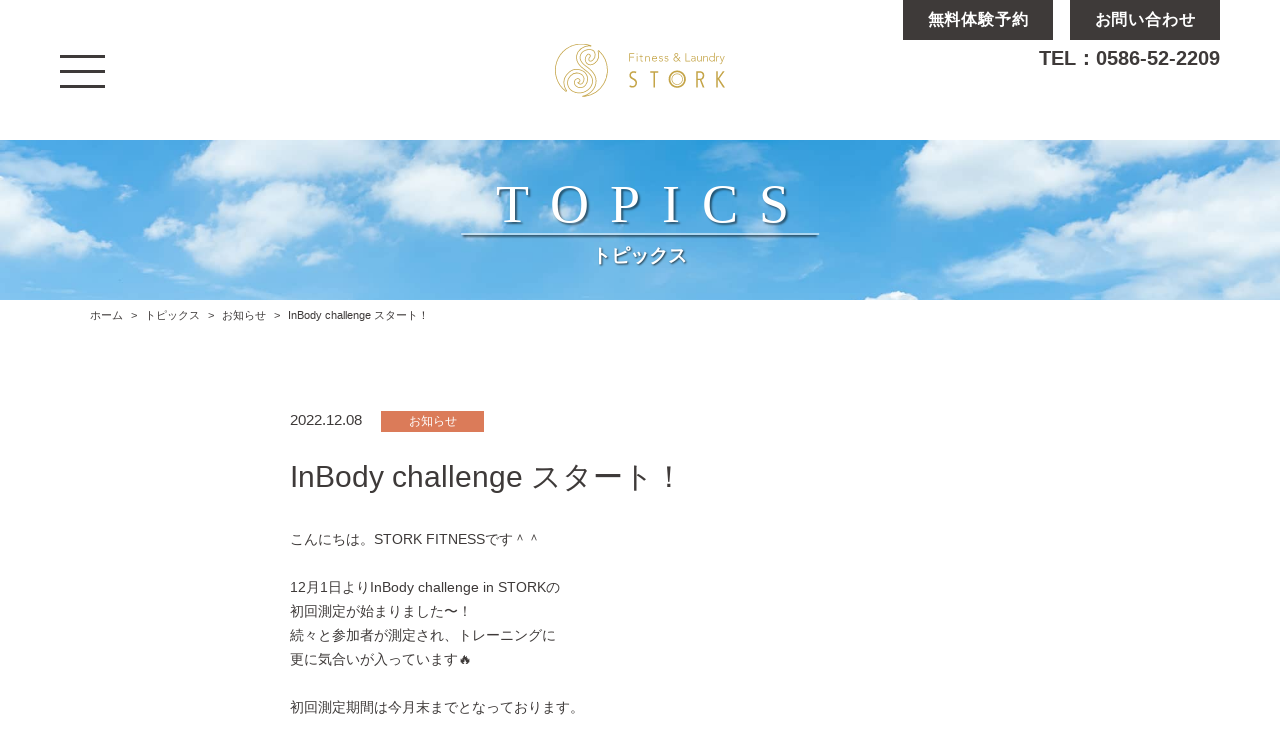

--- FILE ---
content_type: text/html; charset=UTF-8
request_url: https://stork.vip/news/382/
body_size: 8973
content:

<!--ヘッダー読み込み-->
<!doctype html>
<html>
<head>
<meta charset="UTF-8">
<meta name="viewport" content="width=device-width,initial-scale=1.0,minimum-scale=1.0">
<!-- Google Tag Manager -->
<script>(function(w,d,s,l,i){w[l]=w[l]||[];w[l].push({'gtm.start':
new Date().getTime(),event:'gtm.js'});var f=d.getElementsByTagName(s)[0],
j=d.createElement(s),dl=l!='dataLayer'?'&l='+l:'';j.async=true;j.src=
'https://www.googletagmanager.com/gtm.js?id='+i+dl;f.parentNode.insertBefore(j,f);
})(window,document,'script','dataLayer','GTM-KD2WH77');</script>
<!-- End Google Tag Manager -->
<!--jquery--> 
<script src="https://ajax.googleapis.com/ajax/libs/jquery/3.6.0/jquery.min.js"></script> 
<!--CSS-->
<link href="https://stork.vip/wp-content/themes/stork_original_theme/style.css?ver=1750403153" rel="stylesheet" type="text/css">
<!--font-awesome-->
<link href="https://use.fontawesome.com/releases/v5.6.1/css/all.css" rel="stylesheet">
<!--エンターでのsubmitを防ぐ--> 
<script>
function submitStop(e){
  if (!e) var e = window.event;
  if(e.keyCode == 13)
  return false;
}
window.onload = function (){
  var list = document.getElementsByTagName("input");
  for(var i=0; i<list.length; i++){
    if(list[i].type == 'email' || list[i].type == 'password'|| list[i].type == 'text'|| list[i].type == 'number'){
      list[i].onkeypress = function (event){
        return submitStop(event);
      };
    }
  }
}
</script> 
<!--WordPress用head定義-->

		<!-- All in One SEO 4.2.9 - aioseo.com -->
		<title>InBody challenge スタート！ - STORK フィットネス＆ランドリー</title>
		<meta name="description" content="こんにちは。STORK FITNESSです＾＾ 12月1日よりInBody challenge" />
		<meta name="robots" content="max-image-preview:large" />
		<link rel="canonical" href="https://stork.vip/news/382/" />
		<meta name="generator" content="All in One SEO (AIOSEO) 4.2.9 " />
		<meta property="og:locale" content="ja_JP" />
		<meta property="og:site_name" content="STORK フィットネス＆ランドリー - 一宮市の24時間365日営業のフィットネスジム＆コインランドリー。STORKで創る新しい生活、新しい自分。" />
		<meta property="og:type" content="article" />
		<meta property="og:title" content="InBody challenge スタート！ - STORK フィットネス＆ランドリー" />
		<meta property="og:description" content="こんにちは。STORK FITNESSです＾＾ 12月1日よりInBody challenge" />
		<meta property="og:url" content="https://stork.vip/news/382/" />
		<meta property="article:published_time" content="2022-12-08T11:25:25+00:00" />
		<meta property="article:modified_time" content="2022-12-08T11:41:50+00:00" />
		<meta name="twitter:card" content="summary" />
		<meta name="twitter:title" content="InBody challenge スタート！ - STORK フィットネス＆ランドリー" />
		<meta name="twitter:description" content="こんにちは。STORK FITNESSです＾＾ 12月1日よりInBody challenge" />
		<script type="application/ld+json" class="aioseo-schema">
			{"@context":"https:\/\/schema.org","@graph":[{"@type":"BlogPosting","@id":"https:\/\/stork.vip\/news\/382\/#blogposting","name":"InBody challenge \u30b9\u30bf\u30fc\u30c8\uff01 - STORK \u30d5\u30a3\u30c3\u30c8\u30cd\u30b9\uff06\u30e9\u30f3\u30c9\u30ea\u30fc","headline":"InBody challenge \u30b9\u30bf\u30fc\u30c8\uff01","author":{"@id":"https:\/\/stork.vip\/author\/stork-admin\/#author"},"publisher":{"@id":"https:\/\/stork.vip\/#organization"},"image":{"@type":"ImageObject","url":"https:\/\/stork.vip\/wp-content\/uploads\/2022\/11\/60583B52-E01E-4251-B662-9970B0244146.png","@id":"https:\/\/stork.vip\/#articleImage","width":1080,"height":1920},"datePublished":"2022-12-08T11:25:25+09:00","dateModified":"2022-12-08T11:41:50+09:00","inLanguage":"ja","mainEntityOfPage":{"@id":"https:\/\/stork.vip\/news\/382\/#webpage"},"isPartOf":{"@id":"https:\/\/stork.vip\/news\/382\/#webpage"},"articleSection":"\u304a\u77e5\u3089\u305b"},{"@type":"BreadcrumbList","@id":"https:\/\/stork.vip\/news\/382\/#breadcrumblist","itemListElement":[{"@type":"ListItem","@id":"https:\/\/stork.vip\/#listItem","position":1,"item":{"@type":"WebPage","@id":"https:\/\/stork.vip\/","name":"\u30db\u30fc\u30e0","description":"\u4e00\u5bae\u5e02\u306e24\u6642\u9593365\u65e5\u55b6\u696d\u306e\u30d5\u30a3\u30c3\u30c8\u30cd\u30b9\u30b8\u30e0\uff06\u30b3\u30a4\u30f3\u30e9\u30f3\u30c9\u30ea\u30fc\u3002STORK\u3067\u5275\u308b\u65b0\u3057\u3044\u751f\u6d3b\u3001\u65b0\u3057\u3044\u81ea\u5206\u3002","url":"https:\/\/stork.vip\/"},"nextItem":"https:\/\/stork.vip\/news\/#listItem"},{"@type":"ListItem","@id":"https:\/\/stork.vip\/news\/#listItem","position":2,"item":{"@type":"WebPage","@id":"https:\/\/stork.vip\/news\/","name":"\u304a\u77e5\u3089\u305b","description":"\u3053\u3093\u306b\u3061\u306f\u3002STORK FITNESS\u3067\u3059\uff3e\uff3e 12\u67081\u65e5\u3088\u308aInBody challenge","url":"https:\/\/stork.vip\/news\/"},"previousItem":"https:\/\/stork.vip\/#listItem"}]},{"@type":"Organization","@id":"https:\/\/stork.vip\/#organization","name":"STORK \u30d5\u30a3\u30c3\u30c8\u30cd\u30b9\uff06\u30e9\u30f3\u30c9\u30ea\u30fc","url":"https:\/\/stork.vip\/","logo":{"@type":"ImageObject","url":"https:\/\/stork.vip\/wp-content\/uploads\/2022\/05\/cropped-logo_fav.png","@id":"https:\/\/stork.vip\/#organizationLogo","width":512,"height":512},"image":{"@id":"https:\/\/stork.vip\/#organizationLogo"},"sameAs":["https:\/\/www.instagram.com\/stork.fitness.laundry\/"],"contactPoint":{"@type":"ContactPoint","telephone":"+81586522209","contactType":"Customer Support"}},{"@type":"Person","@id":"https:\/\/stork.vip\/author\/stork-admin\/#author","url":"https:\/\/stork.vip\/author\/stork-admin\/","name":"STORK\u7ba1\u7406","image":{"@type":"ImageObject","@id":"https:\/\/stork.vip\/news\/382\/#authorImage","url":"https:\/\/secure.gravatar.com\/avatar\/a94d33d3740c649e12192663c42267b172b6d412db3bbdc619175ddd6000a9d3?s=96&d=mm&r=g","width":96,"height":96,"caption":"STORK\u7ba1\u7406"}},{"@type":"WebPage","@id":"https:\/\/stork.vip\/news\/382\/#webpage","url":"https:\/\/stork.vip\/news\/382\/","name":"InBody challenge \u30b9\u30bf\u30fc\u30c8\uff01 - STORK \u30d5\u30a3\u30c3\u30c8\u30cd\u30b9\uff06\u30e9\u30f3\u30c9\u30ea\u30fc","description":"\u3053\u3093\u306b\u3061\u306f\u3002STORK FITNESS\u3067\u3059\uff3e\uff3e 12\u67081\u65e5\u3088\u308aInBody challenge","inLanguage":"ja","isPartOf":{"@id":"https:\/\/stork.vip\/#website"},"breadcrumb":{"@id":"https:\/\/stork.vip\/news\/382\/#breadcrumblist"},"author":{"@id":"https:\/\/stork.vip\/author\/stork-admin\/#author"},"creator":{"@id":"https:\/\/stork.vip\/author\/stork-admin\/#author"},"datePublished":"2022-12-08T11:25:25+09:00","dateModified":"2022-12-08T11:41:50+09:00"},{"@type":"WebSite","@id":"https:\/\/stork.vip\/#website","url":"https:\/\/stork.vip\/","name":"STORK \u30d5\u30a3\u30c3\u30c8\u30cd\u30b9\uff06\u30e9\u30f3\u30c9\u30ea\u30fc","description":"\u4e00\u5bae\u5e02\u306e24\u6642\u9593365\u65e5\u55b6\u696d\u306e\u30d5\u30a3\u30c3\u30c8\u30cd\u30b9\u30b8\u30e0\uff06\u30b3\u30a4\u30f3\u30e9\u30f3\u30c9\u30ea\u30fc\u3002STORK\u3067\u5275\u308b\u65b0\u3057\u3044\u751f\u6d3b\u3001\u65b0\u3057\u3044\u81ea\u5206\u3002","inLanguage":"ja","publisher":{"@id":"https:\/\/stork.vip\/#organization"}}]}
		</script>
		<!-- All in One SEO -->

<link rel="alternate" title="oEmbed (JSON)" type="application/json+oembed" href="https://stork.vip/wp-json/oembed/1.0/embed?url=https%3A%2F%2Fstork.vip%2Fnews%2F382%2F" />
<link rel="alternate" title="oEmbed (XML)" type="text/xml+oembed" href="https://stork.vip/wp-json/oembed/1.0/embed?url=https%3A%2F%2Fstork.vip%2Fnews%2F382%2F&#038;format=xml" />
<style id='wp-img-auto-sizes-contain-inline-css' type='text/css'>
img:is([sizes=auto i],[sizes^="auto," i]){contain-intrinsic-size:3000px 1500px}
/*# sourceURL=wp-img-auto-sizes-contain-inline-css */
</style>
<style id='wp-emoji-styles-inline-css' type='text/css'>

	img.wp-smiley, img.emoji {
		display: inline !important;
		border: none !important;
		box-shadow: none !important;
		height: 1em !important;
		width: 1em !important;
		margin: 0 0.07em !important;
		vertical-align: -0.1em !important;
		background: none !important;
		padding: 0 !important;
	}
/*# sourceURL=wp-emoji-styles-inline-css */
</style>
<style id='wp-block-library-inline-css' type='text/css'>
:root{--wp-block-synced-color:#7a00df;--wp-block-synced-color--rgb:122,0,223;--wp-bound-block-color:var(--wp-block-synced-color);--wp-editor-canvas-background:#ddd;--wp-admin-theme-color:#007cba;--wp-admin-theme-color--rgb:0,124,186;--wp-admin-theme-color-darker-10:#006ba1;--wp-admin-theme-color-darker-10--rgb:0,107,160.5;--wp-admin-theme-color-darker-20:#005a87;--wp-admin-theme-color-darker-20--rgb:0,90,135;--wp-admin-border-width-focus:2px}@media (min-resolution:192dpi){:root{--wp-admin-border-width-focus:1.5px}}.wp-element-button{cursor:pointer}:root .has-very-light-gray-background-color{background-color:#eee}:root .has-very-dark-gray-background-color{background-color:#313131}:root .has-very-light-gray-color{color:#eee}:root .has-very-dark-gray-color{color:#313131}:root .has-vivid-green-cyan-to-vivid-cyan-blue-gradient-background{background:linear-gradient(135deg,#00d084,#0693e3)}:root .has-purple-crush-gradient-background{background:linear-gradient(135deg,#34e2e4,#4721fb 50%,#ab1dfe)}:root .has-hazy-dawn-gradient-background{background:linear-gradient(135deg,#faaca8,#dad0ec)}:root .has-subdued-olive-gradient-background{background:linear-gradient(135deg,#fafae1,#67a671)}:root .has-atomic-cream-gradient-background{background:linear-gradient(135deg,#fdd79a,#004a59)}:root .has-nightshade-gradient-background{background:linear-gradient(135deg,#330968,#31cdcf)}:root .has-midnight-gradient-background{background:linear-gradient(135deg,#020381,#2874fc)}:root{--wp--preset--font-size--normal:16px;--wp--preset--font-size--huge:42px}.has-regular-font-size{font-size:1em}.has-larger-font-size{font-size:2.625em}.has-normal-font-size{font-size:var(--wp--preset--font-size--normal)}.has-huge-font-size{font-size:var(--wp--preset--font-size--huge)}.has-text-align-center{text-align:center}.has-text-align-left{text-align:left}.has-text-align-right{text-align:right}.has-fit-text{white-space:nowrap!important}#end-resizable-editor-section{display:none}.aligncenter{clear:both}.items-justified-left{justify-content:flex-start}.items-justified-center{justify-content:center}.items-justified-right{justify-content:flex-end}.items-justified-space-between{justify-content:space-between}.screen-reader-text{border:0;clip-path:inset(50%);height:1px;margin:-1px;overflow:hidden;padding:0;position:absolute;width:1px;word-wrap:normal!important}.screen-reader-text:focus{background-color:#ddd;clip-path:none;color:#444;display:block;font-size:1em;height:auto;left:5px;line-height:normal;padding:15px 23px 14px;text-decoration:none;top:5px;width:auto;z-index:100000}html :where(.has-border-color){border-style:solid}html :where([style*=border-top-color]){border-top-style:solid}html :where([style*=border-right-color]){border-right-style:solid}html :where([style*=border-bottom-color]){border-bottom-style:solid}html :where([style*=border-left-color]){border-left-style:solid}html :where([style*=border-width]){border-style:solid}html :where([style*=border-top-width]){border-top-style:solid}html :where([style*=border-right-width]){border-right-style:solid}html :where([style*=border-bottom-width]){border-bottom-style:solid}html :where([style*=border-left-width]){border-left-style:solid}html :where(img[class*=wp-image-]){height:auto;max-width:100%}:where(figure){margin:0 0 1em}html :where(.is-position-sticky){--wp-admin--admin-bar--position-offset:var(--wp-admin--admin-bar--height,0px)}@media screen and (max-width:600px){html :where(.is-position-sticky){--wp-admin--admin-bar--position-offset:0px}}
/*wp_block_styles_on_demand_placeholder:696ca36daf231*/
/*# sourceURL=wp-block-library-inline-css */
</style>
<style id='classic-theme-styles-inline-css' type='text/css'>
/*! This file is auto-generated */
.wp-block-button__link{color:#fff;background-color:#32373c;border-radius:9999px;box-shadow:none;text-decoration:none;padding:calc(.667em + 2px) calc(1.333em + 2px);font-size:1.125em}.wp-block-file__button{background:#32373c;color:#fff;text-decoration:none}
/*# sourceURL=/wp-includes/css/classic-themes.min.css */
</style>
<link rel='stylesheet' id='wpcf7-redirect-script-frontend-css' href='https://stork.vip/wp-content/plugins/wpcf7-redirect/build/css/wpcf7-redirect-frontend.min.css?ver=6.9' type='text/css' media='all' />
<!--n2css--><script type="text/javascript" src="https://stork.vip/wp-includes/js/jquery/jquery.min.js?ver=3.7.1" id="jquery-core-js"></script>
<script type="text/javascript" src="https://stork.vip/wp-includes/js/jquery/jquery-migrate.min.js?ver=3.4.1" id="jquery-migrate-js"></script>
<link rel="https://api.w.org/" href="https://stork.vip/wp-json/" /><link rel="alternate" title="JSON" type="application/json" href="https://stork.vip/wp-json/wp/v2/posts/382" /><link rel="EditURI" type="application/rsd+xml" title="RSD" href="https://stork.vip/xmlrpc.php?rsd" />
<meta name="generator" content="WordPress 6.9" />
<link rel='shortlink' href='https://stork.vip/?p=382' />
<link rel="icon" href="https://stork.vip/wp-content/uploads/2022/05/cropped-logo_fav-32x32.png" sizes="32x32" />
<link rel="icon" href="https://stork.vip/wp-content/uploads/2022/05/cropped-logo_fav-192x192.png" sizes="192x192" />
<link rel="apple-touch-icon" href="https://stork.vip/wp-content/uploads/2022/05/cropped-logo_fav-180x180.png" />
<meta name="msapplication-TileImage" content="https://stork.vip/wp-content/uploads/2022/05/cropped-logo_fav-270x270.png" />
</head>
<!--bodyタグにページIDのクラス追加。固定ページdeha
IDにslug名も追加-->
<body class="wp-singular post-template-default single single-post postid-382 single-format-standard wp-theme-stork_original_theme">
<!-- Google Tag Manager (noscript) -->
<noscript><iframe src="https://www.googletagmanager.com/ns.html?id=GTM-KD2WH77"
height="0" width="0" style="display:none;visibility:hidden"></iframe></noscript>
<!-- End Google Tag Manager (noscript) -->
<!------------------ヘッダー----------------->
<header class="top-header">
  <div class="g-navi">
    <div class="menu-wrapper">
      <div class="hamberger-container">
        <div class="hamburger"> <span></span> <span></span> <span></span> </div>
      </div>
      <nav class="globalMenuSp">
        <div class="menu-top-block"><a href="https://stork.vip"> <img src="https://stork.vip/wp-content/themes/stork_original_theme/img/logo_beside_mono.svg" alt="STORK フィットネスジム＆コインランドリー" class="menu-logo"> </a> <a href="https://www.instagram.com/stork.fitness.laundry/" target="_blank"> <img src="https://stork.vip/wp-content/themes/stork_original_theme/img/instagram_logo.png" alt="instagram" class="menu-insta-logo"> </a></div>
        <div class="menu-contents-block">
          <ul class="menu-first-paragraph">
            <li><a href="https://stork.vip" class="menu-item menu-home">
              <p class="menu-title ttl">HOME</p>
              <p class="menu-text">ホーム / STORKについて</p>
              </a></li>
            <br>
            <li><a href="https://stork.vip/topics/" class="menu-item menu-topics">
              <p class="menu-title ttl">TOPICS</p>
              <p class="menu-text">トピックス一覧</p>
              </a></li>
            <br>
            <li class="fitness-li"><a href="https://stork.vip/fitness/" class="menu-item menu-fitness">
              <p class="menu-title ttl">FITNESS</p>
              <p class="menu-text">フィットネスジム</p>
              </a></li>
            <br>
            <li><a href="https://stork.vip/fitness/biocircuit/" class="menu-item menu-biocurcuit menu-little-item">
              <p class="menu-title menu-little-title">・バイオサーキット</p>
              </a></li>
            <br>
            <li><a href="https://stork.vip/laundry/" class="menu-item menu-laundry">
              <p class="menu-title ttl">LAUNDRY</p>
              <p class="menu-text">コインランドリー</p>
              </a></li>
          </ul>
          <div class="menu-second-block">
            <ul class="menu-second-paragraph">
              <li class="menu-inner-link"> <a href="https://stork.vip#price-list" class="menu-item menu-price">
                <p class="menu-title ttl">PRICE</p>
                <p class="menu-text">料金</p>
                </a></li>
              <br>
              <li><a href="https://stork.vip/faq/" class="menu-item menu-faq">
                <p class="menu-title ttl">FAQ</p>
                <p class="menu-text">よくあるご質問</p>
                </a></li>
              <br>
              <li class="menu-inner-link"><a href="https://stork.vip#access-link" class="menu-item menu-access">
                <p class="menu-title ttl">ACCESS</p>
                <p class="menu-text">アクセス</p>
                </a></li>
            </ul>
            <div class="menu-machine-check">
				<a href="https://widgets.mywellness.com/facility/storkfitness" target="_blank" rel="opener" class="menu-item machine-check fitness-machine-check only-pc">
             <p class="machine-check-title"><span>会員向け</span><br>パーソナル<br>トレーニング<br>予約</p>
              </a> <a href="https://www.coin-laundry.co.jp/userp/shop_detail/11002231.html" target="_blank" rel="opener" class="menu-item machine-check laundry-machine-check">
              <p class="machine-check-title">ランドリー<br>
                マシン<br>
                使用状況</p>
              </a></div>
          </div>
          <ul class="menu-third-paragraph">
            <li><a href="https://stork.vip/visitor/" class="menu-item menu-visitor menu-box-item">
              <p class="menu-box-title">はじめての方へ</p>
              </a></li>
            <br class="only-pc">
            <li><a href="https://stork.vip/fitness/trial/" class="menu-item menu-trial menu-box-item">
              <p class="menu-box-title">無料体験予約</p>
              </a></li>
            <br class="only-pc">
            <li><a href="https://stork.vip/fitness/join/" class="menu-item menu-join menu-box-item">
              <p class="menu-box-title">入会申込</p>
              </a></li>
            <br class="only-pc">
            <li><a href="https://stork.vip/contact/" class="menu-item menu-contact menu-box-item">
              <p class="menu-box-title">お問い合わせ</p>
              </a></li>
            <br class="only-pc">
            <li><a href="https://stork.vip/privacy/" target="_blank" class="menu-item menu-privacy menu-box-little-item" rel="opener">
              <p class="menu-box-little-title">プライバシーポリシー</p>
              </a></li>
          </ul>
        </div>
      </nav>
      <a href="https://stork.vip">
            <img src="https://stork.vip/wp-content/themes/stork_original_theme/img/logo_beside.svg" alt="STORK フィットネスジム＆コインランドリー" class="top-logo">
            </a>
      <div class="menu-top-wrapper"><a href="https://stork.vip/fitness/trial/">
        <p class="menu-top-item menu-top-trial">無料体験予約</p>
        </a> <a href="https://stork.vip/contact/">
        <p class="menu-top-item menu-top-contact">お問い合わせ</p>
        </a></div>
		<div class="menu-tel-info"><p><a href="tel:0586522209">TEL<span class="only-pc">：</span><br class="only-sp">0586-52-2209</a></p></div>
    </div>
  </div>
</header>
<div class="contents-wrapper">
<main>
  <article> 
    <!--メインビジュアル-->
    <section class="main-visual">
      <div class="mainimg-wrapper"> 
        <!--スラッグ名に合わせた画像読み込み--> 
        <img src="https://stork.vip/wp-content/themes/stork_original_theme/img/topic_mainimg.jpg" alt="topics"> 
        <!--<div class="cover-bg"></div>-->
        <div class="main-ttl ttl-block">
          <p class="ttl ttl-en">TOPICS</p>
          <p class="ttl-ja">トピックス </p>
        </div>
      </div>
    </section>
    <!--パンくずリスト-->
    <div class="breadcrumb">
      <div class="aioseo-breadcrumbs"><span class="aioseo-breadcrumb"> <a href="https://stork.vip" title="ホーム">ホーム</a> </span><span class="aioseo-breadcrumb-separator">&gt;</span><span class="aioseo-breadcrumb"> <a href="https://stork.vip/topics/" title="トピックス">トピックス</a> </span><span class="aioseo-breadcrumb-separator">&gt;</span><span class="aioseo-breadcrumb">
		  <!--カテゴリ名・スラッグを取得-->
                <a href="https://stork.vip/category/news/" title="お知らせ">お知らせ</a> </span><span class="aioseo-breadcrumb-separator">&gt;</span><span class="aioseo-breadcrumb">
        InBody challenge スタート！        </span></div>
    </div>
    <!--------------コンテンツ-------------->
    <section class="news-contents">
      <div id="content" class="w_inner">
                <!--　ループ開始　--> 
        <!--　カテゴリ情報取得　-->
                <div class="date">
          2022.12.08        </div>
        <div class="news-category news">
          <a href="https://stork.vip/category/news/" rel="category tag">お知らせ</a>        </div>
        <h1 class="ttl">
          InBody challenge スタート！        </h1>
        <p>こんにちは。STORK FITNESSです＾＾</p>
<p>&nbsp;</p>
<p>12月1日よりInBody challenge in STORKの</p>
<p>初回測定が始まりました〜！</p>
<p>続々と参加者が測定され、トレーニングに</p>
<p>更に気合いが入っています🔥</p>
<p>&nbsp;</p>
<p>初回測定期間は今月末までとなっております。</p>
<p>まだまだたくさんの会員様のご参加を</p>
<p>お待ちしています＼(^^)／</p>
<p>&nbsp;</p>
<p><img fetchpriority="high" decoding="async" class="alignnone size-medium wp-image-370" src="https://stork.vip/wp-content/uploads/2022/11/60583B52-E01E-4251-B662-9970B0244146-169x300.png" alt="" width="169" height="300" srcset="https://stork.vip/wp-content/uploads/2022/11/60583B52-E01E-4251-B662-9970B0244146-169x300.png 169w, https://stork.vip/wp-content/uploads/2022/11/60583B52-E01E-4251-B662-9970B0244146-576x1024.png 576w, https://stork.vip/wp-content/uploads/2022/11/60583B52-E01E-4251-B662-9970B0244146-768x1365.png 768w, https://stork.vip/wp-content/uploads/2022/11/60583B52-E01E-4251-B662-9970B0244146-864x1536.png 864w, https://stork.vip/wp-content/uploads/2022/11/60583B52-E01E-4251-B662-9970B0244146.png 1080w" sizes="(max-width: 169px) 100vw, 169px" /></p>
<p>&nbsp;</p>
<p>途中経過の測定も可能です＾＾</p>
<p>最終測定の3月まで一緒に頑張りましょう！</p>
<p>&nbsp;</p>
<p>一宮　パーソナルジム</p>
<p>STORK フィットネス＆ランドリー</p>
                <!-- ループ終わり --> 
      </div>
      
      <!-- 記事送り -->
      <div class="post-link">
        <div class="prev-link">
          <a href="https://stork.vip/news/378/" rel="prev">←前のお知らせへ</a>        </div>
        <div class="topic-list-link link-btn-box"><a href="https://stork.vip/topics/" class="link-btn">トピックス一覧へ<span class="link-arrow">＞</span></a></div>
        <div class="next-link">
          <a href="https://stork.vip/campaign/385/" rel="next">次のお知らせへ→</a>        </div>
      </div>
    </section>
  </article>
</main>

<!--フッター読み込み-->
<!-------class「contents-wrapper」の閉じタグ---------->
</div>
<!-------フッター---------->
<footer>
  <div class="footer-banner-wrapper">
    <div class="banner-img-box"><img src="https://stork.vip/wp-content/themes/stork_original_theme/img/banner_img.jpg" alt="STORK で創る新しい生活、新しい自分。" class="footer-banner-img"></div>
    <div class="banner-text-box">
	  <p class="banner-catch catch">STORKで創る<br>新しい生活、新しい自分。</p>
	  <p class="banner-read">お問い合わせ、体験予約など<br class="only-sp">お気軽にどうぞ。</p>
		<p class="banner-tel"><a href="tel:0586522209" class="only-sp">☎︎ 0586-52-2209</a><span class="only-pc">☎︎ 0586-52-2209</span></p>
	    <a href="https://stork.vip/visitor/" class="visitor-link-btn btn-change"><span class="inner-btn">はじめての方はこちら<span class="link-arrow">＞</span></span></a>
	  <div class="btn-box">
		<a href="https://stork.vip/fitness/trial/" class="btn-box-btn">無料体験予約</a>
		<a href="https://stork.vip/fitness/join/" class="btn-box-btn">入会申込</a>
		<a href="https://stork.vip/faq/" class="btn-box-btn">よくあるご質問</a>
		<a href="https://stork.vip/contact/" class="btn-box-btn">お問い合わせ</a></div>
      </div>
	</div>
<div class="footer-wrapper"> 
	  <a href="https://stork.vip"><img src="https://stork.vip/wp-content/themes/stork_original_theme/img/logo_vertical.svg" alt="STORK フィットネスジム＆コインランドリー" class="footer-menu-logo"></a><br>
	 <a href="https://www.instagram.com/stork.fitness.laundry/" target="_blank"><img src="https://stork.vip/wp-content/themes/stork_original_theme/img/insta_logo_color.png" alt="Instagram" class="footer-insta-logo"></a>
    <ul class="footer-menu">
      <li><a href="https://stork.vip" class="footer-menu-item footer-menu-home">ホーム</a></li>
      <li><a href="https://stork.vip/topics/" class="footer-menu-item footer-menu-home">トピックス一覧</a></li>
      <li><a href="https://stork.vip/fitness/" class="footer-menu-item footer-menu-home">フィットネスジム</a></li>
      <li><a href="https://stork.vip/laundry/" class="footer-menu-item footer-menu-home">コインランドリー</a></li>
      <li><!--TOPページでのリンク出し分け--><a href="https://stork.vip#price-list" class="footer-menu-item footer-menu-home"><!--TOPページでのリンク出し分けここまで-->料金</a></li>
      <li><a href="https://stork.vip/faq/" class="footer-menu-item footer-menu-home">よくあるご質問</a></li>
      <li><!--TOPページでのリンク出し分け--><a href="https://stork.vip#access-link" class="footer-menu-item footer-menu-home"><!--TOPページでのリンク出し分けここまで-->アクセス</a></li>
      <li><a href="https://stork.vip/visitor/" class="footer-menu-item footer-menu-home">はじめての方へ</a></li>
      <li><a href="https://stork.vip/fitness/trial/" class="footer-menu-item footer-menu-home">無料体験予約</a></li>
      <li><a href="https://stork.vip/fitness/join/" class="footer-menu-item footer-menu-home">入会申込</a></li>
      <li><a href="https://stork.vip/contact/" class="footer-menu-item footer-menu-home">お問い合わせ</a></li>
      <li><a href="https://stork.vip/privacy/" target="_blank" class="footer-menu-item footer-menu-home" rel="opener">プライバシーポリシー</a></li>
    </ul>
  </div>
  <!--コピーライト-->
  <p class="copy-right">Copyright &copy;STORK Co.,Ltd.All Rights Reserved.</p>
</footer>
<!--ページトップへ-->
<div id="page_top"><a href="#"></a></div>
<script type="text/javascript" src="https://stork.vip/wp-content/themes/stork_original_theme/js/main.js"></script> 
<!--WordPress用footer定義-->
<script type="speculationrules">
{"prefetch":[{"source":"document","where":{"and":[{"href_matches":"/*"},{"not":{"href_matches":["/wp-*.php","/wp-admin/*","/wp-content/uploads/*","/wp-content/*","/wp-content/plugins/*","/wp-content/themes/stork_original_theme/*","/*\\?(.+)"]}},{"not":{"selector_matches":"a[rel~=\"nofollow\"]"}},{"not":{"selector_matches":".no-prefetch, .no-prefetch a"}}]},"eagerness":"conservative"}]}
</script>
<script type="text/javascript" id="wpcf7-redirect-script-js-extra">
/* <![CDATA[ */
var wpcf7r = {"ajax_url":"https://stork.vip/wp-admin/admin-ajax.php"};
//# sourceURL=wpcf7-redirect-script-js-extra
/* ]]> */
</script>
<script type="text/javascript" src="https://stork.vip/wp-content/plugins/wpcf7-redirect/build/js/wpcf7r-fe.js?ver=1.1" id="wpcf7-redirect-script-js"></script>
<script id="wp-emoji-settings" type="application/json">
{"baseUrl":"https://s.w.org/images/core/emoji/17.0.2/72x72/","ext":".png","svgUrl":"https://s.w.org/images/core/emoji/17.0.2/svg/","svgExt":".svg","source":{"concatemoji":"https://stork.vip/wp-includes/js/wp-emoji-release.min.js?ver=6.9"}}
</script>
<script type="module">
/* <![CDATA[ */
/*! This file is auto-generated */
const a=JSON.parse(document.getElementById("wp-emoji-settings").textContent),o=(window._wpemojiSettings=a,"wpEmojiSettingsSupports"),s=["flag","emoji"];function i(e){try{var t={supportTests:e,timestamp:(new Date).valueOf()};sessionStorage.setItem(o,JSON.stringify(t))}catch(e){}}function c(e,t,n){e.clearRect(0,0,e.canvas.width,e.canvas.height),e.fillText(t,0,0);t=new Uint32Array(e.getImageData(0,0,e.canvas.width,e.canvas.height).data);e.clearRect(0,0,e.canvas.width,e.canvas.height),e.fillText(n,0,0);const a=new Uint32Array(e.getImageData(0,0,e.canvas.width,e.canvas.height).data);return t.every((e,t)=>e===a[t])}function p(e,t){e.clearRect(0,0,e.canvas.width,e.canvas.height),e.fillText(t,0,0);var n=e.getImageData(16,16,1,1);for(let e=0;e<n.data.length;e++)if(0!==n.data[e])return!1;return!0}function u(e,t,n,a){switch(t){case"flag":return n(e,"\ud83c\udff3\ufe0f\u200d\u26a7\ufe0f","\ud83c\udff3\ufe0f\u200b\u26a7\ufe0f")?!1:!n(e,"\ud83c\udde8\ud83c\uddf6","\ud83c\udde8\u200b\ud83c\uddf6")&&!n(e,"\ud83c\udff4\udb40\udc67\udb40\udc62\udb40\udc65\udb40\udc6e\udb40\udc67\udb40\udc7f","\ud83c\udff4\u200b\udb40\udc67\u200b\udb40\udc62\u200b\udb40\udc65\u200b\udb40\udc6e\u200b\udb40\udc67\u200b\udb40\udc7f");case"emoji":return!a(e,"\ud83e\u1fac8")}return!1}function f(e,t,n,a){let r;const o=(r="undefined"!=typeof WorkerGlobalScope&&self instanceof WorkerGlobalScope?new OffscreenCanvas(300,150):document.createElement("canvas")).getContext("2d",{willReadFrequently:!0}),s=(o.textBaseline="top",o.font="600 32px Arial",{});return e.forEach(e=>{s[e]=t(o,e,n,a)}),s}function r(e){var t=document.createElement("script");t.src=e,t.defer=!0,document.head.appendChild(t)}a.supports={everything:!0,everythingExceptFlag:!0},new Promise(t=>{let n=function(){try{var e=JSON.parse(sessionStorage.getItem(o));if("object"==typeof e&&"number"==typeof e.timestamp&&(new Date).valueOf()<e.timestamp+604800&&"object"==typeof e.supportTests)return e.supportTests}catch(e){}return null}();if(!n){if("undefined"!=typeof Worker&&"undefined"!=typeof OffscreenCanvas&&"undefined"!=typeof URL&&URL.createObjectURL&&"undefined"!=typeof Blob)try{var e="postMessage("+f.toString()+"("+[JSON.stringify(s),u.toString(),c.toString(),p.toString()].join(",")+"));",a=new Blob([e],{type:"text/javascript"});const r=new Worker(URL.createObjectURL(a),{name:"wpTestEmojiSupports"});return void(r.onmessage=e=>{i(n=e.data),r.terminate(),t(n)})}catch(e){}i(n=f(s,u,c,p))}t(n)}).then(e=>{for(const n in e)a.supports[n]=e[n],a.supports.everything=a.supports.everything&&a.supports[n],"flag"!==n&&(a.supports.everythingExceptFlag=a.supports.everythingExceptFlag&&a.supports[n]);var t;a.supports.everythingExceptFlag=a.supports.everythingExceptFlag&&!a.supports.flag,a.supports.everything||((t=a.source||{}).concatemoji?r(t.concatemoji):t.wpemoji&&t.twemoji&&(r(t.twemoji),r(t.wpemoji)))});
//# sourceURL=https://stork.vip/wp-includes/js/wp-emoji-loader.min.js
/* ]]> */
</script>
</body></html>

--- FILE ---
content_type: text/css
request_url: https://stork.vip/wp-content/themes/stork_original_theme/style.css?ver=1750403153
body_size: 17804
content:
@charset "UTF-8";
/*****************************************
※※※※※※※※※※※※※※※※※※※※※※※※※

このCSSファイルはSassから生成されていますので、
編集しないようにしてください。

※※※※※※※※※※※※※※※※※※※※※※※※※
*****************************************/
/*****************************************
共通設定
******************************************/
/*
 ページ全体のフォント設定
*/
html {
  font-family: "游ゴシック体", YuGothic, "游ゴシック", "Yu Gothic", "メイリオ", "Hiragino Kaku Gothic ProN", "Hiragino Sans", sans-serif;
  font-weight: 500;
  font-size: 62.5%;
  color: #3E3A39;
  -webkit-text-size-adjust: 100%; }

/*
 すべてのブラウザ用に、デフォルトのマージンを取り除く。
*/
body {
  margin: 0;
  /* overflow-x: hidden;*/
  font-size: 1.4rem;
  line-height: 1; }

* {
  margin: 0;
  padding: 0; }

p, h1, h2, h3, h4, h5, h6, figure {
  margin: 0; }

p {
  line-height: 175%;
  text-align: justify; }

li {
  list-style: none; }

/*
 IE9+用に、displayプロパティを定義。
 1. Edge, IE, Firefox用、details要素とsummary要素に「display: block;」を定義。
 2. IE, Firefox用、main要素に「display: block;」を定義。
*/
article, aside, details, figcaption, figure, footer, header, main, menu, nav, section, summary {
  /* 1 */
  display: block; }

/*
 IE9+用、displayプロパティを定義。
 */
audio, canvas, progress, video {
  display: inline-block; }

/* Clearfix */
.clearfix:after {
  content: " ";
  display: block;
  visibility: hidden;
  clear: both;
  height: 0;
  line-height: 0; }

/*
 リンクの下線部を取り除く。
*/
a:link {
  text-decoration: none;
  color: #3E3A39; }

a:visited {
  text-decoration: none;
  color: #3E3A39; }

a:hover {
  text-decoration: none; }

a:active {
  text-decoration: none; }

/*
 メディアクエリ設定。
*/
/*
 共通事項
*/
.font-bold {
  font-weight: bold; }

/*****************************************
メディアクエリ出し分け基本設定
******************************************/
.only-sp {
  display: none; }
  @media (max-width: 750px) {
    .only-sp {
      display: block; } }

@media (max-width: 750px) {
  .only-pc {
    display: none; } }

.only-tab {
  display: none; }
  @media (max-width: 1050px) {
    .only-tab {
      display: block; } }
  @media (max-width: 750px) {
    .only-tab {
      display: none; } }

@media (max-width: 1050px) {
  .no-tab {
    display: none; } }
@media (max-width: 750px) {
  .no-tab {
    display: block; } }

/*****************************************
共通事項
******************************************/
.ttl {
  font-family: "Avenir Next Condensed", "Tw Cen MT Condensed", "Gill Sans MT Condensed", "Bahnschrift Condensed", "HGPｺﾞｼｯｸE";
  font-weight: normal; }

.catch {
  font-family: "游明朝体", YuMincho, "游明朝", "Yu Mincho", serif; }

.flex-wrapper {
  display: flex;
  flex-wrap: wrap;
  max-width: 1100px;
  padding: 0 20px;
  margin: 0 auto;
  justify-content: space-between; }
  @media (max-width: 750px) {
    .flex-wrapper {
      max-width: 90%;
      padding: 0; } }

main {
  padding-top: 140px; }
  @media (max-width: 750px) {
    main {
      padding-top: 80px; } }

input[type="submit"] {
  -webkit-appearance: none;
  border-radius: 0; }

/**********タイトル**********/
.ttl-block {
  text-align: center; }
  .ttl-block .ttl-en {
    font-size: 3rem;
    border-bottom: 1px solid #3E3A39;
    padding: 0 8px;
    letter-spacing: .4em;
    font-weight: normal;
    display: inline-block;
    line-height: 110%;
    text-indent: .5em;
    white-space: nowrap; }
    @media (max-width: 750px) {
      .ttl-block .ttl-en {
        text-align: center; } }
  .ttl-block .ttl-ja {
    font-size: 1.3rem;
    font-weight: normal;
    text-align: center;
    line-height: 220%; }

/**********スマホでのタイトル調整*********/
@media (max-width: 750px) {
  .sp-adjust {
    text-indent: .5em;
    display: block; }

  .sp-adjust-first {
    text-indent: .5em;
    display: block;
    margin-bottom: -33px; } }
/**********TOPページ以外のメインビジュアル**********/
.mainimg-wrapper {
  width: 100%;
  height: 300px;
  position: relative; }
  @media (max-width: 750px) {
    .mainimg-wrapper {
      height: 200px; } }
  .mainimg-wrapper img {
    width: 100%;
    height: 300px;
    object-fit: cover; }
    @media (max-width: 750px) {
      .mainimg-wrapper img {
        height: 200px; } }
  .mainimg-wrapper .cover-bg {
    width: 100%;
    height: 300px;
    position: absolute;
    background: rgba(202, 171, 70, 0.15);
    top: 0; }
    @media (max-width: 750px) {
      .mainimg-wrapper .cover-bg {
        height: 200px; } }
  .mainimg-wrapper .main-ttl {
    position: absolute;
    top: 50%;
    left: 50%;
    transform: translate(-50%, -50%);
    -webkit-transform: translate(-50%, -50%);
    -ms-transform: translate(-50%, -50%); }
    .mainimg-wrapper .main-ttl .ttl-en {
      color: #fff;
      font-size: 5.4rem;
      text-shadow: 2px 2px 2px rgba(0, 0, 0, 0.5);
      box-shadow: 0 4px 2px -2px rgba(0, 0, 0, 0.5);
      border-bottom: 1px solid #fff; }
      .error404 .mainimg-wrapper .main-ttl .ttl-en {
        font-size: 4rem;
        border: none;
        box-shadow: none; }
      #payment .mainimg-wrapper .main-ttl .ttl-en {
        font-size: 4rem;
        border: none;
        box-shadow: none;
        letter-spacing: .2em; }
      @media (max-width: 750px) {
        .mainimg-wrapper .main-ttl .ttl-en {
          font-size: 3.3rem; }
          .error404 .mainimg-wrapper .main-ttl .ttl-en, #payment .mainimg-wrapper .main-ttl .ttl-en {
            font-size: 2.5rem; } }
    .mainimg-wrapper .main-ttl .ttl-ja {
      font-size: 1.9rem;
      font-weight: bold;
      color: #fff;
      text-shadow: 1px 1px 2px rgba(0, 0, 0, 0.7); }
      @media (max-width: 750px) {
        .mainimg-wrapper .main-ttl .ttl-ja {
          font-size: 1.5rem; } }

/**********メインビジュアル調整**********/
.mainimg-wrapper img {
  object-position: 50% 50%; }
  #fitness .mainimg-wrapper img {
    object-position: 50% 63%; }
    @media (max-width: 750px) {
      #fitness .mainimg-wrapper img {
        object-position: 50% 60%; } }
  #biocircuit .mainimg-wrapper img {
    object-position: 50% 35%; }
    @media (max-width: 750px) {
      #biocircuit .mainimg-wrapper img {
        object-position: 50% 80%; } }
  #laundry .mainimg-wrapper img {
    object-position: 50% 42%; }
    @media (max-width: 750px) {
      #laundry .mainimg-wrapper img {
        object-position: 50% 25%; } }
  #faq .mainimg-wrapper img {
    object-position: 50% 40%; }
    @media (max-width: 750px) {
      #faq .mainimg-wrapper img {
        object-position: 50% 50%; } }
  #visitor .mainimg-wrapper img {
    object-position: 50% 73%; }
    @media (max-width: 750px) {
      #visitor .mainimg-wrapper img {
        object-position: 50% 65%; } }
  #contact .mainimg-wrapper img {
    object-position: 50% 30%; }
    @media (max-width: 750px) {
      #contact .mainimg-wrapper img {
        object-position: 75% 50%; } }
  #trial .mainimg-wrapper img {
    object-position: 50% 45%; }
  #join .mainimg-wrapper img {
    object-position: 50% 25%; }
    @media (max-width: 750px) {
      #join .mainimg-wrapper img {
        object-position: 50% 65%; } }

/**********パンくずリスト**********/
.breadcrumb {
  width: 1100px;
  margin: 0 auto 90px;
  font-size: 1.1rem;
  padding: 10px 20px 0; }
  @media (max-width: 750px) {
    .breadcrumb {
      margin: 0 auto 50px;
      width: 90%;
      line-height: 150%; } }
  .breadcrumb a:hover {
    text-decoration: underline; }
  .breadcrumb .aioseo-breadcrumb-separator {
    margin: 0 5px; }

/**********基本ボタン**********/
.link-btn-box {
  font-weight: bold;
  text-align: center;
  position: relative;
  width: 188px;
  margin: 0 auto; }
  .link-btn-box .link-btn {
    line-height: 46px;
    display: block;
    border: 1px solid #3E3A39;
    box-sizing: border-box;
    height: 46px;
    -webkit-transition: 0.3s all;
    -moz-transition: 0.3s all;
    transition: 0.3s all; }
    .link-btn-box .link-btn:hover {
      background: #3E3A39;
      color: #FFF; }
    .link-btn-box .link-btn .link-arrow {
      position: absolute;
      display: block;
      right: 15px;
      top: 1px; }

/**********セクション間のマージン**********/
section.b-margin {
  margin-top: 110px; }
  @media (max-width: 750px) {
    section.b-margin {
      margin-top: 80px; } }

section.e-margin {
  margin-top: 70px; }

/**********パーソナルトレーニング注意書き**********/
p.personal-attention {
  position: absolute;
  line-height: 130%;
  font-size: 1.1rem;
  right: 0;
  margin: 0; }

/*****************************************
グローバルナビ
******************************************/
/*///// ハンバーガーメニュー /////*/
.menu-wrapper {
  width: 100%;
  height: 140px;
  background: #fff;
  position: relative;
  position: fixed;
  z-index: 999;
  -webkit-transition: 0.5s all;
  -moz-transition: 0.5s all;
  transition: 0.5s all;
  /* メニューの電話番号 */ }
  @media (max-width: 750px) {
    .menu-wrapper {
      height: 80px; } }
  .menu-wrapper .hamberger-container {
    position: relative;
    height: 100%; }
  .menu-wrapper .hamburger {
    display: block;
    position: absolute;
    z-index: 30;
    left: 60px;
    top: 55px;
    width: 45px;
    height: 30px;
    cursor: pointer;
    text-align: center;
    -webkit-transition: 0.5s all;
    -moz-transition: 0.5s all;
    transition: 0.5s all; }
    @media (max-width: 750px) {
      .menu-wrapper .hamburger {
        left: 25px;
        top: 25px; } }
    .menu-wrapper .hamburger span {
      display: block;
      position: absolute;
      width: 45px;
      height: 3px;
      left: 0;
      background: #3E3A39; }
      .menu-wrapper .hamburger span:nth-child(1) {
        top: 0; }
      .menu-wrapper .hamburger span:nth-child(2) {
        top: 15px; }
      .menu-wrapper .hamburger span:nth-child(3) {
        top: 30px; }
  .menu-wrapper .top-logo {
    width: 170px;
    height: auto;
    position: absolute;
    top: 50%;
    left: 50%;
    transform: translate(-50%, -50%);
    -webkit-transform: translate(-50%, -50%);
    -ms-transform: translate(-50%, -50%); }
    @media (max-width: 750px) {
      .menu-wrapper .top-logo {
        width: 150px; } }
  .menu-wrapper .menu-top-wrapper {
    display: flex;
    justify-content: space-between;
    position: absolute;
    top: 0;
    right: 60px;
    width: 317px; }
    @media (max-width: 1050px) {
      .menu-wrapper .menu-top-wrapper {
        width: 250px;
        right: 20px; } }
    @media (max-width: 750px) {
      .menu-wrapper .menu-top-wrapper {
        display: none; } }
    .menu-wrapper .menu-top-wrapper .menu-top-item {
      color: #fff;
      background: #3E3A39;
      width: 150px;
      height: 40px;
      line-height: 40px;
      font-size: 1.6rem;
      font-weight: bold;
      text-align: center;
      letter-spacing: .05em;
      -webkit-transition: 0.3s all;
      -moz-transition: 0.3s all;
      transition: 0.3s all; }
      @media (max-width: 1050px) {
        .menu-wrapper .menu-top-wrapper .menu-top-item {
          width: 120px;
          font-size: 1.5rem; } }
      .menu-wrapper .menu-top-wrapper .menu-top-item:hover {
        background: #CAAB46; }
  .menu-wrapper .menu-tel-info {
    font-size: 20px;
    position: absolute;
    right: 60px;
    top: 45px;
    font-weight: bold; }
    @media (max-width: 1050px) {
      .menu-wrapper .menu-tel-info {
        right: 20px; } }
    @media (max-width: 750px) {
      .menu-wrapper .menu-tel-info {
        font-size: 10px;
        top: 33px; } }
    .menu-wrapper .menu-tel-info p {
      line-height: 130%; }
      @media (max-width: 750px) {
        .menu-wrapper .menu-tel-info p {
          text-align: center; } }
    .menu-wrapper .menu-tel-info a {
      pointer-events: none; }
      @media (max-width: 750px) {
        .menu-wrapper .menu-tel-info a {
          pointer-events: auto; } }

/* ナビ開いてる時のボタン */
.hamburger.active {
  -webkit-transform: rotate(360deg);
  transform: rotate(360deg); }
  .hamburger.active span:nth-child(1) {
    top: 15px;
    left: 0;
    background: #fff;
    -webkit-transform: rotate(-45deg);
    -moz-transform: rotate(-45deg);
    transform: rotate(-45deg); }
  .hamburger.active span:nth-child(2) {
    top: 15px;
    background: #fff;
    -webkit-transform: rotate(45deg);
    -moz-transform: rotate(45deg);
    transform: rotate(45deg); }
  .hamburger.active span:nth-child(3) {
    opacity: 0; }

nav.globalMenuSp {
  position: fixed;
  z-index: 2;
  top: 0;
  right: 0;
  color: #000;
  background: #3E3A39;
  text-align: center;
  transform: translateX(-100%);
  transition: all 0.5s;
  width: 100%;
  height: 100%; }
  nav.globalMenuSp .menu-contents-block {
    display: flex;
    max-width: 805px;
    margin: 0 auto;
    padding: 0 20px;
    justify-content: space-between;
    position: relative; }
    @media (max-width: 750px) {
      nav.globalMenuSp .menu-contents-block {
        max-width: 310px;
        flex-wrap: wrap;
        padding: 0;
        position: static; } }
    @media (max-width: 750px) {
      nav.globalMenuSp .menu-contents-block .menu-first-paragraph {
        width: 146px;
        position: relative;
        z-index: 10; } }
    @media (max-width: 750px) {
      nav.globalMenuSp .menu-contents-block .menu-second-block {
        width: 125px; } }
    nav.globalMenuSp .menu-contents-block .menu-first-paragraph, nav.globalMenuSp .menu-contents-block .menu-second-paragraph {
      text-align: left; }
      nav.globalMenuSp .menu-contents-block .menu-first-paragraph .menu-item:hover .menu-title, nav.globalMenuSp .menu-contents-block .menu-second-paragraph .menu-item:hover .menu-title {
        color: #CAAB46;
        border-bottom: 1px solid #CAAB46; }
      nav.globalMenuSp .menu-contents-block .menu-first-paragraph .menu-item:hover .menu-text, nav.globalMenuSp .menu-contents-block .menu-second-paragraph .menu-item:hover .menu-text {
        color: #CAAB46;
        font-weight: normal; }
    nav.globalMenuSp .menu-contents-block li {
      display: inline-block;
      margin-bottom: 35px; }
      @media (max-width: 750px) {
        nav.globalMenuSp .menu-contents-block li {
          margin-bottom: 20px; } }
      nav.globalMenuSp .menu-contents-block li.fitness-li {
        margin-bottom: 20px; }
        @media (max-width: 750px) {
          nav.globalMenuSp .menu-contents-block li.fitness-li {
            margin-bottom: 15px; } }
    nav.globalMenuSp .menu-contents-block .menu-title {
      font-size: 3rem;
      letter-spacing: .4em;
      padding-right: 22px;
      border-bottom: 1px solid #fff;
      line-height: 120%;
      -webkit-transition: 0.3s all;
      -moz-transition: 0.3s all;
      transition: 0.3s all; }
      @media (max-width: 750px) {
        nav.globalMenuSp .menu-contents-block .menu-title {
          font-size: 2rem; } }
    nav.globalMenuSp .menu-contents-block .menu-little-title {
      font-size: 1.5rem;
      font-weight: bold;
      letter-spacing: normal;
      padding: 0;
      margin-bottom: 0;
      line-height: 150%; }
      @media (max-width: 750px) {
        nav.globalMenuSp .menu-contents-block .menu-little-title {
          font-size: 1.2rem; } }
    nav.globalMenuSp .menu-contents-block .menu-text {
      text-align: right;
      line-height: 1;
      margin-top: 9px;
      -webkit-transition: 0.3s all;
      -moz-transition: 0.3s all;
      transition: 0.3s all; }
      @media (max-width: 750px) {
        nav.globalMenuSp .menu-contents-block .menu-text {
          font-size: 1.2rem;
          margin-top: 5px; } }
    nav.globalMenuSp .menu-contents-block a {
      color: #fff; }
    nav.globalMenuSp .menu-contents-block .menu-machine-check {
      display: flex;
      width: 271px;
      justify-content: space-between;
      align-items: center; }
      @media (max-width: 750px) {
        nav.globalMenuSp .menu-contents-block .menu-machine-check {
          position: absolute;
          left: 0;
          right: 0;
          margin: auto;
          width: 240px;
          top: 536px; } }
      nav.globalMenuSp .menu-contents-block .menu-machine-check .machine-check {
        width: 109px;
        height: 109px;
        background: #CAAB46;
        border-radius: 120px;
        border: 1px solid #fff;
        box-shadow: 0 0 0 6px #CAAB46, 5px 5px 5px 6px rgba(0, 0, 0, 0.3);
        display: flex;
        justify-content: center;
        align-items: center;
        -webkit-transition: 0.3s all;
        -moz-transition: 0.3s all;
        transition: 0.3s all; }
        nav.globalMenuSp .menu-contents-block .menu-machine-check .machine-check:hover {
          background: #fff;
          color: #CAAB46;
          border: 1px solid #CAAB46;
          box-shadow: 0 0 0 6px #fff, 5px 5px 5px 6px rgba(0, 0, 0, 0.3); }
        @media (max-width: 750px) {
          nav.globalMenuSp .menu-contents-block .menu-machine-check .machine-check {
            font-size: 1.3rem;
            width: 96px;
            height: 96px;
            box-shadow: 0 0 0 6px #CAAB46, 5px 5px 5px 6px rgba(0, 0, 0, 0.5); } }
        nav.globalMenuSp .menu-contents-block .menu-machine-check .machine-check p {
          font-weight: bold;
          text-align: center;
          line-height: 150%; }
        nav.globalMenuSp .menu-contents-block .menu-machine-check .machine-check.fitness-machine-check {
          background: #A39F9D;
          box-shadow: 0 0 0 6px #A39F9D, 5px 5px 5px 6px rgba(0, 0, 0, 0.3); }
          nav.globalMenuSp .menu-contents-block .menu-machine-check .machine-check.fitness-machine-check:hover {
            background: #fff;
            box-shadow: 0 0 0 6px #fff, 5px 5px 5px 6px rgba(0, 0, 0, 0.3); }
            nav.globalMenuSp .menu-contents-block .menu-machine-check .machine-check.fitness-machine-check:hover span {
              background: #3E3A39;
              color: #fff; }
          nav.globalMenuSp .menu-contents-block .menu-machine-check .machine-check.fitness-machine-check p {
            line-height: 135%; }
            nav.globalMenuSp .menu-contents-block .menu-machine-check .machine-check.fitness-machine-check p span {
              width: 50px;
              font-size: 1.2rem;
              padding: 0 6px;
              background: #fff;
              color: #3E3A39;
              margin: 6px auto -14px;
              display: block;
              -webkit-transition: 0.3s all;
              -moz-transition: 0.3s all;
              transition: 0.3s all; }
    @media (max-width: 750px) {
      nav.globalMenuSp .menu-contents-block .menu-third-paragraph {
        margin: 20px auto 0;
        position: absolute;
        top: 270px;
        right: 0;
        left: 0;
        width: 310px; }
        nav.globalMenuSp .menu-contents-block .menu-third-paragraph li {
          display: block;
          margin-bottom: 15px; }
          nav.globalMenuSp .menu-contents-block .menu-third-paragraph li a {
            width: 125px;
            display: block;
            margin: 0 0 0 auto; }
            nav.globalMenuSp .menu-contents-block .menu-third-paragraph li a:hover {
              color: #fff; } }
    nav.globalMenuSp .menu-contents-block .menu-third-paragraph .menu-box-title {
      width: 174px;
      height: 46px;
      background: #fff;
      color: #3E3A39;
      text-align: center;
      line-height: 46px;
      font-weight: bold;
      font-size: 1.7rem;
      letter-spacing: .05em;
      -webkit-transition: 0.3s all;
      -moz-transition: 0.3s all;
      transition: 0.3s all; }
      nav.globalMenuSp .menu-contents-block .menu-third-paragraph .menu-box-title:hover {
        background: #CAAB46;
        color: #fff; }
      @media (max-width: 750px) {
        nav.globalMenuSp .menu-contents-block .menu-third-paragraph .menu-box-title {
          font-size: 1.4rem;
          width: 125px;
          height: 35px;
          line-height: 35px;
          margin: 0 0 0 auto; } }
    nav.globalMenuSp .menu-contents-block .menu-third-paragraph .menu-box-little-title {
      font-weight: bold;
      font-size: 1.3rem;
      letter-spacing: .05em;
      -webkit-transition: 0.3s all;
      -moz-transition: 0.3s all;
      transition: 0.3s all; }
      @media (max-width: 750px) {
        nav.globalMenuSp .menu-contents-block .menu-third-paragraph .menu-box-little-title {
          text-align: right;
          font-size: 1.1rem; } }
      nav.globalMenuSp .menu-contents-block .menu-third-paragraph .menu-box-little-title:hover {
        color: #CAAB46; }

.menu-logo {
  width: 271px;
  height: auto;
  top: 56px;
  position: relative;
  margin-bottom: 112px; }
  @media (max-width: 750px) {
    .menu-logo {
      width: 160px;
      margin: 20px auto 0;
      display: block;
      top: 0; } }

@media (max-width: 750px) {
  .menu-top-block {
    position: relative;
    margin-bottom: 30px; } }

.menu-insta-logo {
  width: 32px;
  height: auto;
  bottom: 53px;
  left: 105px;
  position: relative;
  -webkit-transition: 0.3s all;
  -moz-transition: 0.3s all;
  transition: 0.3s all; }
  @media (max-width: 750px) {
    .menu-insta-logo {
      position: absolute;
      right: 25px;
      top: 10px;
      left: inherit; } }
  .menu-insta-logo:hover {
    opacity: .7; }

/* このクラスを、jQueryで付与・削除する */
nav.globalMenuSp.active {
  transform: translateX(0%); }

/*****************************************
可変グローバルナビfixed
******************************************/
.g-navi.fixed .menu-wrapper {
  height: 80px;
  box-shadow: 0 2px 4px rgba(0, 0, 0, 0.3); }
  .g-navi.fixed .menu-wrapper .hamburger {
    top: 25px; }

/*****************************************
ページ内リンク調整
******************************************/
.price-list {
  display: block;
  margin-top: -30px;
  padding-top: 30px; }
  @media (max-width: 750px) {
    .price-list {
      margin-top: -50px;
      padding-top: 50px; } }

.faq-inner-link {
  display: block;
  margin-top: -10px;
  padding-top: 10px; }

.access-link {
  display: block;
  margin-top: -110px;
  padding-top: 110px; }

.fitness-price-list, .laundry-price-list, .visitor-trial-link, .visitor-join-link {
  display: block;
  margin-top: -40px;
  padding-top: 40px; }

.fitness-price-list {
  display: block;
  margin-top: -40px;
  padding-top: 40px; }

.visitor-fitness-link, .visitor-laundry-link {
  display: block;
  margin-top: -110px;
  padding-top: 110px; }

.fitness-faq-link {
  display: block;
  margin-top: -120px;
  padding-top: 120px; }
  @media (max-width: 750px) {
    .fitness-faq-link {
      margin-top: -95px;
      padding-top: 95px; } }

.join-price-list {
  display: block;
  margin-top: -120px;
  padding-top: 120px; }
  @media (max-width: 750px) {
    .join-price-list {
      margin-top: -90px;
      padding-top: 90px; } }

/*****************************************
トップページ
******************************************/
/**********メインビジュアルスライダー**********/
.main-visual {
  position: relative;
  /*///// スライド00変更 /////*/
  /*///// スマホスライド00変更 /////*/ }
  @media (max-width: 750px) {
    .main-visual div#n2-ss-2 .n2-ss-slider-1 {
      min-height: 550px; } }
  .main-visual .slide-triangle {
    position: absolute; }
    @media (max-width: 750px) {
      .main-visual .slide-triangle {
        display: none; } }
  .main-visual .triangle_top-left {
    top: 0;
    left: 0; }
  .main-visual .triangle_bottom-right {
    bottom: 0;
    right: 0; }
  .main-visual .slide-catch {
    font-family: "游明朝体", YuMincho, "游明朝", "Yu Mincho", serif; }
  .main-visual div#n2-ss-2 .n2-font-b5d6b190e93e60b70c069527ad8c2dd9-hover {
    margin-bottom: 20px; }
    .main-visual div#n2-ss-2 .n2-font-b5d6b190e93e60b70c069527ad8c2dd9-hover#n2-ss-2item5 {
      font-size: 1.4rem;
      margin-top: -80px; }
  .main-visual div#n2-ss-2 .n-uc-2sFUoh61M9WX {
    height: 110px;
    max-width: 630px; }
  .main-visual div#n2-ss-2 .n-uc-18dac75fed055 {
    height: 150px;
    max-width: 630px; }
  .main-visual div#n2-ss-4 .n2-font-999b640e75506e4fdfb08676755e5d37-hover {
    font-size: 1.7rem;
    margin-bottom: 15px; }
    .main-visual div#n2-ss-4 .n2-font-999b640e75506e4fdfb08676755e5d37-hover#n2-ss-4item5 {
      font-size: 1.2rem;
      margin-top: -120px; }
  .main-visual div#n2-ss-4 .n-uc-BLIhkw1FYPOy {
    height: 65px; }

/*///// スライド01 /////*/
@media (max-width: 750px) {
  .home .n2-ss-slider .n2-ss-layer-content .n2-ss-layer.slide01-read-box {
    max-width: 152px; }
  .home .home .n2-ss-slider .n2-ss-layer-content .n2-ss-layer[data-pm=normal] {
    max-width: 152px; } }

.n2-ss-layer .n2-ss-section-main-content .slide01-read-box {
  width: 510px;
  height: 42px;
  position: relative;
  bottom: 77px;
  margin: 0 auto; }
  @media (max-width: 750px) {
    .n2-ss-layer .n2-ss-section-main-content .slide01-read-box {
      bottom: 0;
      height: auto; } }
.n2-ss-layer .n2-ss-section-main-content p.slide01-read {
  font-size: 2rem;
  font-weight: bold;
  line-height: 42px;
  background: rgba(0, 0, 0, 0.7);
  text-align: center;
  color: #fff; }
  @media (max-width: 750px) {
    .n2-ss-layer .n2-ss-section-main-content p.slide01-read {
      font-size: 1.4rem;
      line-height: 150%;
      padding: 10px 15px;
      display: inline-block;
      background: rgba(0, 0, 0, 0.6);
      margin: 65px 0 0; }
      .n2-ss-layer .n2-ss-section-main-content p.slide01-read .content-and {
        display: block;
        line-height: 100%; } }
.n2-ss-layer .n2-ss-section-main-content .slide01-catch {
  font-size: 6rem;
  line-height: 135%;
  display: inline-block;
  margin: 0 auto;
  letter-spacing: .05em;
  text-shadow: 2px 2px 4px white;
  position: relative;
  bottom: 50px;
  left: 20px; }
  @media (max-width: 750px) {
    .n2-ss-layer .n2-ss-section-main-content .slide01-catch {
      font-size: 3.5rem;
      font-weight: bold;
      margin: 10px auto;
      bottom: 0;
      text-shadow: 2px 2px 4px white; } }
.n2-ss-layer .n2-ss-section-main-content .menu-machine-check {
  display: flex;
  width: 267px;
  justify-content: space-between;
  align-items: center;
  position: absolute;
  right: 80px;
  top: -45px; }
  @media (max-width: 750px) {
    .n2-ss-layer .n2-ss-section-main-content .menu-machine-check {
      position: relative;
      width: 250px;
      right: 0;
      left: 0;
      top: inherit;
      margin: 20px auto 0; } }
  .n2-ss-layer .n2-ss-section-main-content .menu-machine-check .machine-check {
    width: 109px;
    height: 109px;
    color: #fff;
    background: #CAAB46;
    border-radius: 120px;
    border: 1px solid #fff;
    box-shadow: 0 0 0 6px #caab46, 5px 5px 5px 6px rgba(0, 0, 0, 0.5);
    display: flex;
    justify-content: center;
    align-items: center;
    -webkit-transition: 0.3s all;
    -moz-transition: 0.3s all;
    transition: 0.3s all; }
    .n2-ss-layer .n2-ss-section-main-content .menu-machine-check .machine-check:hover {
      background: #fff;
      color: #CAAB46;
      border: 1px solid #CAAB46;
      box-shadow: 0 0 0 6px #fff, 5px 5px 5px 6px rgba(0, 0, 0, 0.5); }
    @media (max-width: 750px) {
      .n2-ss-layer .n2-ss-section-main-content .menu-machine-check .machine-check {
        width: 96px;
        height: 96px; } }
    .n2-ss-layer .n2-ss-section-main-content .menu-machine-check .machine-check p {
      font-weight: bold;
      font-size: 1.4rem;
      text-align: center;
      line-height: 150%; }
      @media (max-width: 750px) {
        .n2-ss-layer .n2-ss-section-main-content .menu-machine-check .machine-check p {
          font-size: 1.3rem; } }
    .n2-ss-layer .n2-ss-section-main-content .menu-machine-check .machine-check.fitness-machine-check {
      background: #A39F9D;
      box-shadow: 0 0 0 6px #A39F9D, 5px 5px 5px 6px rgba(0, 0, 0, 0.5); }
      .n2-ss-layer .n2-ss-section-main-content .menu-machine-check .machine-check.fitness-machine-check:hover {
        background: #fff;
        box-shadow: 0 0 0 6px #fff, 5px 5px 5px 6px rgba(0, 0, 0, 0.5); }
        .n2-ss-layer .n2-ss-section-main-content .menu-machine-check .machine-check.fitness-machine-check:hover span {
          background: #3E3A39;
          color: #fff; }
      .n2-ss-layer .n2-ss-section-main-content .menu-machine-check .machine-check.fitness-machine-check p {
        line-height: 135%; }
        .n2-ss-layer .n2-ss-section-main-content .menu-machine-check .machine-check.fitness-machine-check p span {
          width: 50px;
          font-size: 1.2rem;
          padding: 0 6px;
          background: #fff;
          color: #3E3A39;
          margin: 6px auto -14px;
          display: block;
          -webkit-transition: 0.3s all;
          -moz-transition: 0.3s all;
          transition: 0.3s all; }
.n2-ss-layer .n2-ss-section-main-content .n2-font-5ff06f550bb9aa44127dced994161c2a-paragraph {
  display: none; }

.n2-ss-layer .n2-ss-item-content .visitor-box {
  position: absolute;
  top: -10px;
  left: 80px; }
  @media (max-width: 750px) {
    .n2-ss-layer .n2-ss-item-content .visitor-box {
      position: relative;
      top: 0;
      left: 0;
      right: 0;
      margin: 0 auto; } }
.n2-ss-layer .n2-ss-item-content .visitor-link-btn {
  width: 256px;
  height: 50px;
  margin: 29px auto 15px;
  box-sizing: border-box;
  background: #CAAB46;
  border: 2px solid #fff;
  display: block;
  text-align: center;
  position: relative;
  display: flex; }
  @media (max-width: 750px) {
    .n2-ss-layer .n2-ss-item-content .visitor-link-btn {
      height: 40px;
      margin: 0 auto;
      border: 1px solid #fff; } }
  .n2-ss-layer .n2-ss-item-content .visitor-link-btn .inner-btn {
    line-height: 50px;
    font-size: 1.6rem;
    font-weight: bold;
    width: 100%;
    height: 100%;
    color: #fff;
    z-index: 10; }
    @media (max-width: 750px) {
      .n2-ss-layer .n2-ss-item-content .visitor-link-btn .inner-btn {
        line-height: 38px; } }
    .n2-ss-layer .n2-ss-item-content .visitor-link-btn .inner-btn::before {
      content: "";
      position: absolute;
      top: 0;
      bottom: 0;
      width: 0;
      display: block;
      background: #fff;
      z-index: -1;
      transition: .3s; }
    @media (min-width: 751px) {
      .n2-ss-layer .n2-ss-item-content .visitor-link-btn .inner-btn:hover {
        color: #CAAB46;
        outline: 2px solid #CAAB46;
        line-height: 50px;
        font-size: 1.6rem;
        font-weight: bold; }
        .n2-ss-layer .n2-ss-item-content .visitor-link-btn .inner-btn:hover::before {
          width: 100%; } }

/*///// スライド02 /////*/
.slide-black-btn .link-arrow {
  position: absolute;
  top: 17px;
  display: block;
  right: 15px; }
  @media (max-width: 750px) {
    .slide-black-btn .link-arrow {
      top: 11px; } }

.n2-font-b870ccf548622567991ac70cdd481482-paragraph {
  display: none; }

.slide-02 .n2-ss-section-main-content .slide02-catch {
  font-size: 4rem;
  line-height: 150%;
  padding: 23px 0px 40px 72px;
  background: rgba(255, 255, 255, 0.68);
  width: 459px;
  box-sizing: border-box;
  position: relative;
  margin: 0 auto;
  left: 100px;
  bottom: -10px; }
  @media (max-width: 1050px) {
    .slide-02 .n2-ss-section-main-content .slide02-catch {
      left: 70px; } }
  @media (max-width: 750px) {
    .slide-02 .n2-ss-section-main-content .slide02-catch {
      font-size: 3rem;
      padding: 15px 20px 25px;
      background: rgba(255, 255, 255, 0.68);
      width: 291px;
      left: 0;
      bottom: 0;
      line-height: 150%; } }
.slide-02 .n2-ss-section-main-content .n2-ss-layer.slide-black-btn {
  top: 70px;
  left: 100px;
  z-index: 3; }
  @media (max-width: 1050px) {
    .slide-02 .n2-ss-section-main-content .n2-ss-layer.slide-black-btn {
      left: 25px; } }
  @media (max-width: 750px) {
    .slide-02 .n2-ss-section-main-content .n2-ss-layer.slide-black-btn {
      top: -17px;
      left: inherit; } }
.slide-02 .n2-ss-section-main-content .menu-machine-check {
  width: 109px;
  position: relative;
  margin: 0 auto;
  right: -330px;
  top: -45px; }
  @media (max-width: 1050px) {
    .slide-02 .n2-ss-section-main-content .menu-machine-check {
      right: -300px; } }
  @media (max-width: 750px) {
    .slide-02 .n2-ss-section-main-content .menu-machine-check {
      top: -20px;
      right: 0;
      margin: 0 0 90px auto; } }

.n2_clear div#n2-ss-4 .n-uc-nUGOwfdpoNlc-inner {
  top: 50px;
  justify-content: flex-start; }

/*///// スライド03 /////*/
.slide-03 .n2-ss-section-main-content .slide03-catch {
  font-size: 4rem;
  line-height: 150%;
  padding: 23px 0px 40px 72px;
  background: rgba(255, 255, 255, 0.68);
  width: 459px;
  box-sizing: border-box;
  position: relative;
  margin: 0 auto;
  right: 200px;
  bottom: -10px; }
  @media (max-width: 1050px) {
    .slide-03 .n2-ss-section-main-content .slide03-catch {
      right: 120px; } }
  @media (max-width: 750px) {
    .slide-03 .n2-ss-section-main-content .slide03-catch {
      font-size: 3rem;
      padding: 15px 20px 25px;
      background: rgba(255, 255, 255, 0.68);
      width: 291px;
      left: 0;
      bottom: 0;
      line-height: 150%; } }
.slide-03 .n2-ss-section-main-content .n2-ss-layer.slide-black-btn {
  top: 70px;
  left: -214px;
  z-index: 3; }
  @media (max-width: 1050px) {
    .slide-03 .n2-ss-section-main-content .n2-ss-layer.slide-black-btn {
      left: -174px; } }
  @media (max-width: 750px) {
    .slide-03 .n2-ss-section-main-content .n2-ss-layer.slide-black-btn {
      top: -17px;
      left: inherit; } }
.slide-03 .n2-ss-section-main-content .menu-machine-check {
  width: 109px;
  position: relative;
  margin: 0 auto;
  right: -30px;
  top: -53px; }
  @media (max-width: 1050px) {
    .slide-03 .n2-ss-section-main-content .menu-machine-check {
      right: -110px; } }
  @media (max-width: 750px) {
    .slide-03 .n2-ss-section-main-content .menu-machine-check {
      top: -20px;
      right: -20px;
      margin: 0 auto 90px 0;
      left: inherit; } }

.n2_clear div#n2-ss-4 .n-uc-xyxaNJPer7rg-inner {
  top: 50px;
  justify-content: flex-start; }

/*///// スライド04 /////*/
.n2-ss-slider .n2-ss-layer .n2-ss-section-main-content .circuit-crown {
  margin: -30px 0 30px 0; }
.n2-ss-slider .n2-ss-layer .n2-ss-section-main-content .slide04-catch {
  white-space: nowrap; }

.n2-ss-layer .n2-ss-item-content .circuit-link-btn {
  width: 485px;
  height: 50px;
  margin: 29px auto 15px;
  box-sizing: border-box;
  background: #CAAB46;
  border: 2px solid #fff;
  display: block;
  text-align: center;
  position: relative;
  display: flex; }
  @media (max-width: 750px) {
    .n2-ss-layer .n2-ss-item-content .circuit-link-btn {
      width: auto;
      height: auto; } }
  .n2-ss-layer .n2-ss-item-content .circuit-link-btn .inner-btn {
    line-height: 50px;
    font-size: 1.6rem;
    font-weight: bold;
    width: 100%;
    height: 100%;
    color: #fff;
    z-index: 10; }
    @media (max-width: 750px) {
      .n2-ss-layer .n2-ss-item-content .circuit-link-btn .inner-btn {
        font-size: 1.5rem; } }
    .n2-ss-layer .n2-ss-item-content .circuit-link-btn .inner-btn::before {
      content: "";
      position: absolute;
      top: 0;
      bottom: 0;
      width: 0;
      display: block;
      background: #fff;
      z-index: -1;
      transition: .3s; }
    @media (min-width: 751px) {
      .n2-ss-layer .n2-ss-item-content .circuit-link-btn .inner-btn:hover {
        color: #CAAB46;
        outline: 2px solid #CAAB46;
        line-height: 50px;
        font-size: 1.6rem;
        font-weight: bold; }
        .n2-ss-layer .n2-ss-item-content .circuit-link-btn .inner-btn:hover::before {
          width: 100%; } }

/**********スマホ調整**********/
.n2_clear div#n2-ss-4 .n2-font-c741cff1176ba9513da2eff5ec6123c0-hover {
  font-size: 1.6rem;
  line-height: 150%;
  padding: 10px 0; }
.n2_clear div#n2-ss-4 .n2-font-e867ac2f4d5321d3e4ae6c4851e84d00-hover {
  font-size: 2.8rem; }

/**********トピックス**********/
.topics-wrapper {
  width: 700px;
  margin: -20px auto 0;
  background: #fff;
  padding: 66px 0 0 42px;
  position: relative;
  z-index: 5;
  box-sizing: border-box; }
  @media (max-width: 750px) {
    .topics-wrapper {
      width: 90%;
      padding: 40px 20px 0; } }
  .topics-wrapper .topics-cat {
    display: inline-block; }
  .topics-wrapper .top-topics {
    margin: 38px 0; }
    @media (max-width: 750px) {
      .topics-wrapper .top-topics {
        margin: 28px 0; } }
    .topics-wrapper .top-topics p {
      display: inline-block; }
    .topics-wrapper .top-topics li {
      margin-bottom: 23px; }
      @media (max-width: 750px) {
        .topics-wrapper .top-topics li {
          margin-bottom: 25px; } }
  .topics-wrapper .topics-cat {
    background: red;
    color: #fff;
    text-align: center;
    width: 103px;
    line-height: 21px;
    font-size: 1.2rem;
    margin-right: 24px; }
    .topics-wrapper .topics-cat.news {
      background: #DB7B59; }
    .topics-wrapper .topics-cat.campaign {
      background: #57A874; }
    .topics-wrapper .topics-cat.schedule {
      background: #777BE0; }
    .topics-wrapper .topics-cat.uncategorized {
      background: #7B7B7B; }
  .topics-wrapper .topics-date {
    width: 88px;
    line-height: 21px; }
  .topics-wrapper .topics-ttl {
    display: inline-block;
    line-height: 1;
    max-width: 427px;
    text-overflow: ellipsis;
    white-space: nowrap;
    position: relative;
    top: 2.5px;
    overflow: hidden; }
    @media (max-width: 750px) {
      .topics-wrapper .topics-ttl {
        white-space: normal;
        margin-top: 10px; } }
    .topics-wrapper .topics-ttl:hover {
      text-decoration: underline; }

.top-topics-btn-box {
  margin-top: 15px; }
  @media (max-width: 750px) {
    .top-topics-btn-box {
      margin-top: 40px; } }

/**********ギャラリー**********/
.gallery img {
  width: 227px;
  height: 164px; }
  @media (max-width: 1050px) {
    .gallery img {
      width: 23%;
      height: auto; } }
  @media (max-width: 750px) {
    .gallery img {
      width: 47%;
      height: auto;
      margin-bottom: 5%; } }

/**********STORKとは**********/
.about-box {
  display: flex;
  flex-wrap: wrap;
  justify-content: space-between;
  max-width: 970px;
  margin: 47px auto 0;
  text-align: center;
  padding: 0 20px; }
  @media (max-width: 1050px) {
    .about-box {
      align-items: flex-start; } }
  @media (max-width: 750px) {
    .about-box {
      max-width: 90%;
      margin: 30px auto 0;
      display: block; } }
  .about-box img {
    width: 210px;
    height: auto; }
    @media (max-width: 1050px) {
      .about-box img {
        width: 22%; } }
    @media (max-width: 750px) {
      .about-box img {
        width: 170px;
        margin-bottom: 20px; } }
  .about-box p {
    width: 700px;
    line-height: 200%; }
    @media (max-width: 1050px) {
      .about-box p {
        width: 73%; } }
    @media (max-width: 750px) {
      .about-box p {
        width: 100%; } }

/**********STORKがくれる幸せ**********/
.benefit {
  margin-top: 85px;
  background: #FAF7EC;
  padding: 70px 0 85px; }
  @media (max-width: 750px) {
    .benefit {
      margin-top: 70px;
      background: #FAF7EC;
      padding: 50px 0 0; } }
  .benefit .content-copy {
    margin: 57px 0 65px;
    line-height: 1;
    font-size: 2rem;
    text-align: center; }
    @media (max-width: 750px) {
      .benefit .content-copy {
        margin: 20px 0 50px;
        line-height: 150%;
        font-size: 1.8rem; } }
  .benefit .benefit-wrapper .benefit-box {
    width: 300px;
    position: relative; }
    @media (max-width: 1050px) {
      .benefit .benefit-wrapper .benefit-box {
        width: 32%; } }
    @media (max-width: 750px) {
      .benefit .benefit-wrapper .benefit-box {
        width: 100%;
        margin-bottom: 50px; } }
    .benefit .benefit-wrapper .benefit-box::after {
      content: "HAPPY";
      position: absolute;
      padding: 18px 21px 18px 27px;
      background: #CAAB46;
      color: #fff;
      top: -25px;
      text-align: center;
      left: 95px;
      letter-spacing: .4em;
      font-family: "Avenir Next Condensed", "Tw Cen MT Condensed", "Gill Sans MT Condensed", "Bahnschrift Condensed", "HGPｺﾞｼｯｸE"; }
      @media (max-width: 1050px) {
        .benefit .benefit-wrapper .benefit-box::after {
          left: 0;
          right: 0;
          width: 60px;
          margin: 0 auto; } }
    .benefit .benefit-wrapper .benefit-box img {
      width: 300px;
      height: 300px; }
      @media (max-width: 1050px) {
        .benefit .benefit-wrapper .benefit-box img {
          width: 100%;
          height: auto; } }
      @media (max-width: 750px) {
        .benefit .benefit-wrapper .benefit-box img {
          width: 100%;
          height: auto; } }
    .benefit .benefit-wrapper .benefit-box p {
      font-weight: bold;
      width: 280px;
      line-height: 200%;
      background: #fff;
      text-align: center;
      margin: -25px auto 0;
      padding: 13px 0;
      z-index: 2;
      position: relative; }
      @media (max-width: 1050px) {
        .benefit .benefit-wrapper .benefit-box p {
          width: 90%; } }
      @media (max-width: 750px) {
        .benefit .benefit-wrapper .benefit-box p {
          margin: -55px auto 0; } }

/**********特長と魅力**********/
.top-feature-wrapper {
  margin: 57px auto 85px;
  gap: 26px 10px; }
  @media (max-width: 1050px) {
    .top-feature-wrapper {
      column-gap: normal; } }
  @media (max-width: 750px) {
    .top-feature-wrapper {
      margin: 30px auto 0;
      column-gap: normal; } }

.icon-feature-box {
  position: relative; }
  @media (max-width: 1050px) {
    .icon-feature-box {
      width: 19%; } }
  @media (max-width: 750px) {
    .icon-feature-box {
      width: 47%;
      height: auto; } }
  .icon-feature-box.feature-adjust-box {
    width: 180px;
    height: 180px; }
    @media (max-width: 1050px) {
      .icon-feature-box.feature-adjust-box {
        width: 19%;
        height: auto; } }
    @media (max-width: 750px) {
      .icon-feature-box.feature-adjust-box {
        width: 100%;
        height: auto; } }
  .icon-feature-box img {
    width: 180px;
    height: 180px; }
    @media (max-width: 1050px) {
      .icon-feature-box img {
        width: 100%;
        height: auto; } }
    @media (max-width: 750px) {
      .icon-feature-box img {
        width: 100%;
        height: auto; } }
  .icon-feature-box .feature-read {
    line-height: 150%;
    font-size: 1.3rem;
    position: absolute;
    text-align: center;
    width: 181px; }
    @media (max-width: 1050px) {
      .icon-feature-box .feature-read {
        width: 100%; } }
    @media (max-width: 750px) {
      .icon-feature-box .feature-read {
        width: 100%;
        font-size: 1.2rem; } }
    .icon-feature-box .feature-read.feature-read-single {
      bottom: 30px; }
    .icon-feature-box .feature-read.feature-read-double {
      bottom: 20px; }

/**********二大バナー**********/
.contents-banner {
  background: #FAF7EC;
  padding: 65px 0; }
  @media (max-width: 750px) {
    .contents-banner {
      padding: 65px 0 35px; } }
  .contents-banner .contents-banner-wrapper {
    max-width: 963px; }
    .contents-banner .contents-banner-wrapper .contents-banner-box {
      width: 444px;
      height: 250px;
      position: relative;
      overflow: hidden;
      color: #fff; }
      @media (max-width: 1050px) {
        .contents-banner .contents-banner-wrapper .contents-banner-box {
          width: 48%; } }
      @media (max-width: 750px) {
        .contents-banner .contents-banner-wrapper .contents-banner-box {
          width: 90%;
          height: 220px;
          margin: 0 auto 30px; } }
      .contents-banner .contents-banner-wrapper .contents-banner-box:hover img {
        transform: scale(1.2, 1.2); }
      .contents-banner .contents-banner-wrapper .contents-banner-box:hover .blk-bg {
        background: rgba(62, 58, 57, 0.5); }
      .contents-banner .contents-banner-wrapper .contents-banner-box:hover .contents-banner-detail {
        background: #fff;
        color: #CAAB46; }
      .contents-banner .contents-banner-wrapper .contents-banner-box img {
        width: 444px;
        height: 250px;
        object-fit: cover;
        -webkit-transition: 0.5s all;
        -moz-transition: 0.5s all;
        transition: 0.5s all; }
        @media (max-width: 1050px) {
          .contents-banner .contents-banner-wrapper .contents-banner-box img {
            width: 100%; } }
        @media (max-width: 750px) {
          .contents-banner .contents-banner-wrapper .contents-banner-box img {
            width: 100%;
            height: 220px;
            object-position: 45% 50%; } }
      .contents-banner .contents-banner-wrapper .contents-banner-box.laundry-banner-box img {
        object-position: 50% 100%; }
        @media (max-width: 750px) {
          .contents-banner .contents-banner-wrapper .contents-banner-box.laundry-banner-box img {
            object-position: 10% 50%; } }
    .contents-banner .contents-banner-wrapper .blk-bg {
      width: 444px;
      height: 250px;
      background: rgba(62, 58, 57, 0.7);
      position: absolute;
      top: 0;
      -webkit-transition: 0.5s all;
      -moz-transition: 0.5s all;
      transition: 0.5s all; }
      @media (max-width: 1050px) {
        .contents-banner .contents-banner-wrapper .blk-bg {
          width: 100%; } }
      @media (max-width: 750px) {
        .contents-banner .contents-banner-wrapper .blk-bg {
          width: 100%;
          height: 220px; } }
    .contents-banner .contents-banner-wrapper .ttl-block {
      position: absolute;
      top: 37px;
      color: #fff; }
      @media (max-width: 750px) {
        .contents-banner .contents-banner-wrapper .ttl-block {
          top: 20px; } }
      .contents-banner .contents-banner-wrapper .ttl-block .ttl-en {
        border-bottom: 1px solid #fff; }
    .contents-banner .contents-banner-wrapper .laundry-banner-box .ttl-block {
      right: 25px; }
    .contents-banner .contents-banner-wrapper .fitness-banner-box .ttl-block {
      left: 25px; }
    .contents-banner .contents-banner-wrapper .contents-banner-read {
      position: absolute;
      top: 110px;
      left: 25px;
      color: #fff; }
      @media (max-width: 750px) {
        .contents-banner .contents-banner-wrapper .contents-banner-read {
          top: 90px;
          font-size: 1.3rem; } }
      .contents-banner .contents-banner-wrapper .contents-banner-read.laundry-banner-read {
        text-align: right;
        right: 25px; }
    .contents-banner .contents-banner-wrapper .contents-banner-detail {
      text-align: center;
      width: 444px;
      height: 30px;
      line-height: 30px;
      background: #CAAB46;
      color: #fff;
      position: absolute;
      bottom: 18px;
      font-weight: bold;
      -webkit-transition: 0.3s all;
      -moz-transition: 0.3s all;
      transition: 0.3s all; }
      @media (max-width: 1050px) {
        .contents-banner .contents-banner-wrapper .contents-banner-detail {
          width: 100%; } }
      @media (max-width: 750px) {
        .contents-banner .contents-banner-wrapper .contents-banner-detail {
          width: 100%; } }

/**********フィットネス料金表**********/
.price {
  max-width: 1100px;
  padding: 0 20px;
  margin: 70px auto 110px; }
  @media (max-width: 750px) {
    .price {
      max-width: 90%;
      padding: 0;
      margin: 50px auto 80px; } }
  .price .price-list-ttl {
    font-size: 2rem;
    text-align: center;
    line-height: 1;
    margin: 55px 0 40px; }
    @media (max-width: 750px) {
      .price .price-list-ttl {
        margin: 30px 0; } }
  .price .price-list-class {
    font-size: 1.8rem;
    margin-bottom: 10px;
    text-align: left; }
    .price .price-list-class span {
      font-size: 1.5rem;
      font-weight: normal; }
  .price .fitness-first-price-wrapper {
    margin-bottom: 40px;
    padding: 0; }
    @media (max-width: 750px) {
      .price .fitness-first-price-wrapper {
        max-width: 100%; } }
  .price table {
    border-collapse: collapse;
    vertical-align: middle;
    background: #fff;
    margin: 0 auto; }
    .price table.fitness-first-price-table {
      width: 49%;
      padding: 0;
      margin: 0; }
      @media (max-width: 750px) {
        .price table.fitness-first-price-table {
          width: 100%; } }
      .price table.fitness-first-price-table td.fee-table {
        width: 50%; }
        @media (max-width: 750px) {
          .price table.fitness-first-price-table td.fee-table {
            width: 40%; } }
      .price table.fitness-first-price-table td.ttl-table {
        width: 50%;
        padding: 0 15px 0 20px;
        background: #3E3A39;
        color: #fff;
        text-align: left; }
        @media (max-width: 750px) {
          .price table.fitness-first-price-table td.ttl-table {
            width: 60%; } }
        .price table.fitness-first-price-table td.ttl-table span {
          font-size: 1.1rem;
          font-weight: normal;
          line-height: 135%;
          display: block; }
    .price table.fitness-price-table {
      margin-bottom: 90px;
      width: 100%; }
    .price table.sp-fitness-price-table {
      width: 100%;
      margin-bottom: 25px; }
      .price table.sp-fitness-price-table .sp-plan-table {
        background: #fff;
        color: #3E3A39;
        width: 20%; }
  .price th {
    height: 40px;
    background: #3E3A39;
    font-size: 1.6rem;
    color: #fff; }
    .price th.sp-laundry-price-ttl {
      background: #fff;
      color: #3E3A39;
      width: 30px; }
  .price td {
    height: 90px;
    line-height: 150%;
    font-size: 1.6rem;
    font-weight: bold;
    box-sizing: border-box; }
    @media (max-width: 750px) {
      .price td {
        font-size: 1.4rem; }
        .price td.laundry-time-table {
          font-size: 1.6rem; } }
    .price td.plan-table {
      max-width: 250px;
      padding: 0 20px;
      text-align: left; }
    .price td.fee-table {
      width: 242px;
      text-align: center;
      font-size: 2.5rem;
      line-height: 80%; }
      .price td.fee-table span {
        font-size: 1.6rem; }
      .price td.fee-table span.tax-include {
        font-size: 1.5rem;
        font-weight: normal; }
    .price td.remarks-table {
      max-width: 315px;
      padding: 0 20px;
      font-weight: normal;
      text-align: left; }
      @media (max-width: 750px) {
        .price td.remarks-table {
          padding: 0 10px; } }
      .price td.remarks-table span {
        font-size: 1.1rem;
        display: block;
        line-height: 135%; }

.fit-price-container {
  position: relative; }
  .fit-price-container .personal-attention {
    bottom: -25px;
    font-size: 1.2rem; }
  @media (max-width: 750px) {
    .fit-price-container {
      margin-bottom: 80px; } }

/**********ランドリー料金表**********/
.laundry-price-wrapper table {
  width: 100%;
  margin-bottom: 40px; }
  .laundry-price-wrapper table.dryer-price-table {
    width: 49%;
    margin: 0; }
  @media (max-width: 750px) {
    .laundry-price-wrapper table {
      margin-bottom: 25px; }
      .laundry-price-wrapper table.laundry-price-table-last {
        margin-bottom: 40px; } }
  .laundry-price-wrapper table td {
    height: 60px; }
    @media (max-width: 750px) {
      .laundry-price-wrapper table td {
        height: 50px; } }
.laundry-price-wrapper .laundry-machine-table {
  padding: 0 20px; }
.laundry-price-wrapper .laundry-plan-table {
  padding: 0 20px;
  min-width: 153px; }
.laundry-price-wrapper .laundry-fee-table {
  text-align: center;
  font-size: 2.5rem;
  line-height: 80%;
  min-width: 150px;
  position: relative;
  top: 4px;
  left: 6px; }
  @media (max-width: 750px) {
    .laundry-price-wrapper .laundry-fee-table {
      top: 2px; } }
  .laundry-price-wrapper .laundry-fee-table .unit-yen {
    font-size: 1.6rem; }
  .laundry-price-wrapper .laundry-fee-table .tax-include {
    font-size: 1.5rem;
    font-weight: normal; }
.laundry-price-wrapper .laundry-time-table {
  text-align: center;
  width: 76px; }
.laundry-price-wrapper .laundry-remark-table {
  padding: 0 20px;
  font-weight: normal; }
  @media (max-width: 750px) {
    .laundry-price-wrapper .laundry-remark-table {
      padding: 0 10px; } }
.laundry-price-wrapper .dryer-wrapper {
  padding: 0; }

/**********アクセス**********/
.access-wrapper {
  max-width: 988px;
  margin: 57px auto 110px;
  justify-content: center;
  align-items: center; }
  @media (max-width: 750px) {
    .access-wrapper {
      width: 90%;
      margin: 30px auto 80px;
      display: block; } }
  .access-wrapper .access-text {
    max-width: 514px;
    text-align: center;
    margin-right: 90px; }
    @media (max-width: 1050px) {
      .access-wrapper .access-text {
        width: 40%;
        margin-right: 5%; } }
    @media (max-width: 750px) {
      .access-wrapper .access-text {
        margin-right: 0;
        width: 100%; } }
    .access-wrapper .access-text img {
      width: 274px;
      height: auto; }
      @media (max-width: 750px) {
        .access-wrapper .access-text img {
          width: 220px; } }
    .access-wrapper .access-text p {
      text-align: center; }
    .access-wrapper .access-text .logo-read {
      margin: 15px 0 58px;
      line-height: 1;
      font-size: 1.6rem; }
      @media (max-width: 750px) {
        .access-wrapper .access-text .logo-read {
          margin: 15px 0 20px;
          line-height: 1;
          font-size: 1.3rem; } }
    .access-wrapper .access-text .access-address {
      line-height: 1;
      font-size: 1.6rem;
      font-weight: bold; }
      @media (max-width: 1050px) {
        .access-wrapper .access-text .access-address {
          font-size: 1.5rem; } }
      @media (max-width: 750px) {
        .access-wrapper .access-text .access-address {
          font-size: 1.5rem; } }
    .access-wrapper .access-text .parking-info {
      margin: 10px 0 22px;
      line-height: 1;
      font-size: 1.3rem; }
      @media (max-width: 750px) {
        .access-wrapper .access-text .parking-info {
          margin: 10px 0 22px; } }
    .access-wrapper .access-text .access-tel {
      margin: 0 0 20px;
      line-height: 1;
      font-size: 2.5rem;
      font-weight: bold; }
      @media (max-width: 750px) {
        .access-wrapper .access-text .access-tel {
          font-size: 2.3rem; } }
      .access-wrapper .access-text .access-tel a {
        pointer-events: none; }
        @media (max-width: 750px) {
          .access-wrapper .access-text .access-tel a {
            pointer-events: auto; } }
    .access-wrapper .access-text .recruit-link {
      width: 323px;
      margin: 0 auto;
      line-height: 32px;
      border: 1px solid #3E3A39; }
      @media (max-width: 1050px) {
        .access-wrapper .access-text .recruit-link {
          width: 100%;
          font-size: 1.3rem; } }
      @media (max-width: 750px) {
        .access-wrapper .access-text .recruit-link {
          margin-bottom: 30px; } }
      .access-wrapper .access-text .recruit-link a {
        text-decoration: underline; }
        .access-wrapper .access-text .recruit-link a:hover {
          color: #CAAB46; }
  @media (max-width: 1050px) {
    .access-wrapper .access-map {
      width: 45%; } }
  @media (max-width: 750px) {
    .access-wrapper .access-map {
      width: 100%; } }
  .access-wrapper .access-map iframe {
    width: 474px;
    height: 406px; }
    @media (max-width: 1050px) {
      .access-wrapper .access-map iframe {
        width: 100%;
        height: 380px; } }
    @media (max-width: 750px) {
      .access-wrapper .access-map iframe {
        width: 100%;
        height: 300px; } }

/*****************************************
トピックス一覧ページ
******************************************/
.post-type-archive-post .mainimg-wrapper, .category-news .mainimg-wrapper, .category-campaign .mainimg-wrapper, .category-schedule .mainimg-wrapper, .error404 .mainimg-wrapper, #construction .mainimg-wrapper, #payment .mainimg-wrapper {
  height: 160px; }
  .post-type-archive-post .mainimg-wrapper img, .category-news .mainimg-wrapper img, .category-campaign .mainimg-wrapper img, .category-schedule .mainimg-wrapper img, .error404 .mainimg-wrapper img, #construction .mainimg-wrapper img, #payment .mainimg-wrapper img {
    height: 160px; }
  .post-type-archive-post .mainimg-wrapper .cover-bg, .category-news .mainimg-wrapper .cover-bg, .category-campaign .mainimg-wrapper .cover-bg, .category-schedule .mainimg-wrapper .cover-bg, .error404 .mainimg-wrapper .cover-bg, #construction .mainimg-wrapper .cover-bg, #payment .mainimg-wrapper .cover-bg {
    height: 160px; }
  .post-type-archive-post .mainimg-wrapper .main-ttl, .category-news .mainimg-wrapper .main-ttl, .category-campaign .mainimg-wrapper .main-ttl, .category-schedule .mainimg-wrapper .main-ttl, .error404 .mainimg-wrapper .main-ttl, #construction .mainimg-wrapper .main-ttl, #payment .mainimg-wrapper .main-ttl {
    top: 53%; }

/**********トピックス**********/
.news-list {
  width: 700px;
  margin: 0 auto 110px;
  background: #fff;
  position: relative;
  z-index: 5;
  box-sizing: border-box; }
  @media (max-width: 750px) {
    .news-list {
      width: 90%;
      margin: -20px auto 80px; } }
  .news-list .topics-cat {
    display: inline-block; }
  .news-list .news-list-container {
    margin: 40px 0 38px; }
    @media (max-width: 750px) {
      .news-list .news-list-container {
        margin: 20px 0 38px; } }
    .news-list .news-list-container p {
      display: inline-block; }
    .news-list .news-list-container li {
      margin-bottom: 23px; }
  .news-list .tabmenu ul {
    width: 532px;
    margin: 0 auto; }
    @media (max-width: 750px) {
      .news-list .tabmenu ul {
        width: 90%;
        display: flex;
        justify-content: space-between;
        flex-wrap: wrap; } }
  .news-list .topics-cat, .news-list .tabmenu-box {
    color: #fff;
    text-align: center;
    width: 103px;
    line-height: 21px;
    font-size: 1.2rem;
    margin-right: 24px; }
    @media (max-width: 750px) {
      .news-list .topics-cat, .news-list .tabmenu-box {
        margin-right: 10px; } }
    .news-list .topics-cat.news, .news-list .tabmenu-box.news {
      background: #DB7B59; }
    .news-list .topics-cat.campaign, .news-list .tabmenu-box.campaign {
      background: #57A874; }
    .news-list .topics-cat.schedule, .news-list .tabmenu-box.schedule {
      background: #777BE0; }
    .news-list .topics-cat.uncategorized, .news-list .tabmenu-box.uncategorized {
      background: #7B7B7B; }
    .news-list .topics-cat.all, .news-list .tabmenu-box.all {
      background: #CAAB46; }
  .news-list .tabmenu-box {
    float: left;
    display: block;
    margin: 0 15px;
    -webkit-transition: 0.3s all;
    -moz-transition: 0.3s all;
    transition: 0.3s all; }
    @media (max-width: 750px) {
      .news-list .tabmenu-box {
        width: 47%;
        margin: 0 0 20px;
        padding: 5px 0;
        font-size: 1.4rem; } }
    .news-list .tabmenu-box a {
      color: #fff;
      display: block; }
    .news-list .tabmenu-box.news {
      background: #E9B09C; }
      @media (max-width: 750px) {
        .news-list .tabmenu-box.news {
          background: #DB7B59; } }
      .news-list .tabmenu-box.news:hover {
        background: #DB7B59; }
    .news-list .tabmenu-box.campaign {
      background: #99CAAB; }
      @media (max-width: 750px) {
        .news-list .tabmenu-box.campaign {
          background: #57A874; } }
      .news-list .tabmenu-box.campaign:hover {
        background: #57A874; }
    .news-list .tabmenu-box.schedule {
      background: #ADAFEC; }
      @media (max-width: 750px) {
        .news-list .tabmenu-box.schedule {
          background: #777BE0; } }
      .news-list .tabmenu-box.schedule:hover {
        background: #777BE0; }
    .news-list .tabmenu-box.all {
      background: #DFCD90; }
      @media (max-width: 750px) {
        .news-list .tabmenu-box.all {
          background: #CAAB46; } }
      .news-list .tabmenu-box.all:hover {
        background: #CAAB46; }
  .news-list .topics-date {
    width: 88px;
    line-height: 21px;
    display: inline-block; }
  .news-list .topics-ttl {
    display: inline-block;
    line-height: 1;
    max-width: 427px;
    text-overflow: ellipsis;
    white-space: nowrap;
    position: relative;
    top: 2.5px;
    overflow: hidden; }
    @media (max-width: 750px) {
      .news-list .topics-ttl {
        margin-top: 5px;
        line-height: 135%; } }
    .news-list .topics-ttl:hover {
      text-decoration: underline; }
  .news-list .news-list-wrapper {
    width: 100%; }

/**********ページネーション**********/
.nav-links {
  text-align: center;
  margin-top: 70px; }
  .nav-links a {
    margin: 0 10px; }
    .nav-links a:hover {
      text-decoration: underline;
      font-weight: bold; }
  .nav-links span {
    margin: 0 10px;
    font-weight: bold; }

/*****************************************
トピックス個別ページ
******************************************/
.single-post .mainimg-wrapper {
  height: 160px; }
  .single-post .mainimg-wrapper img {
    height: 160px; }
  .single-post .mainimg-wrapper .cover-bg {
    height: 160px; }
  .single-post .mainimg-wrapper .main-ttl {
    top: 53%; }

.news-contents {
  max-width: 700px;
  margin: 0 auto;
  padding: 0 20px; }
  .news-contents .date {
    font-size: 1.5rem;
    display: inline; }
  .news-contents .news-category {
    display: inline; }
    .news-contents .news-category a {
      display: inline-block;
      background: red;
      color: #fff;
      text-align: center;
      width: 103px;
      line-height: 21px;
      font-size: 1.2rem;
      margin: 0 0 25px 15px; }
    .news-contents .news-category.news a {
      background: #DB7B59; }
    .news-contents .news-category.campaign a {
      background: #57A874; }
    .news-contents .news-category.schedule a {
      background: #777BE0; }
    .news-contents .news-category.uncategorized a {
      background: #7B7B7B; }
  .news-contents h1 {
    font-size: 3rem;
    margin-bottom: 30px;
    font-family: "游ゴシック体", YuGothic, "游ゴシック", "Yu Gothic", "メイリオ", "Hiragino Kaku Gothic ProN", "Hiragino Sans", sans-serif;
    line-height: 135%; }
    @media (max-width: 750px) {
      .news-contents h1 {
        font-size: 2.5rem; } }
  .news-contents h2, .news-contents h3, .news-contents h4, .news-contents h5, .news-contents h6 {
    line-height: 175%; }
  .news-contents .post-link {
    position: relative;
    margin: 90px 0 110px; }
    @media (max-width: 750px) {
      .news-contents .post-link {
        margin: 110px 0 80px; } }
    .news-contents .post-link .prev-link, .news-contents .post-link .next-link {
      position: absolute;
      display: table;
      top: 0;
      bottom: 0;
      margin: auto; }
      @media (max-width: 750px) {
        .news-contents .post-link .prev-link, .news-contents .post-link .next-link {
          bottom: 110px; } }
      .news-contents .post-link .prev-link a, .news-contents .post-link .next-link a {
        display: table-cell;
        vertical-align: middle;
        -webkit-transition: 0.3s all;
        -moz-transition: 0.3s all;
        transition: 0.3s all; }
        .news-contents .post-link .prev-link a:hover, .news-contents .post-link .next-link a:hover {
          text-decoration: underline;
          color: #CAAB46; }
    .news-contents .post-link .prev-link {
      left: 0; }
    .news-contents .post-link .next-link {
      right: 0; }

/*****************************************
フィットネス
******************************************/
/**********特長**********/
.features-wrapper {
  margin: 60px auto 0; }
  @media (max-width: 750px) {
    .features-wrapper {
      margin: 30px auto 0; } }
  .features-wrapper .feature-box {
    width: 283px;
    margin-bottom: 60px; }
    .features-wrapper .feature-box.relative-box {
      position: relative; }
      .features-wrapper .feature-box.relative-box .personal-attention {
        margin: 0; }
    @media (max-width: 1050px) {
      .features-wrapper .feature-box {
        width: 32%; } }
    @media (max-width: 750px) {
      .features-wrapper .feature-box {
        width: 100%;
        margin-bottom: 40px; } }
    .features-wrapper .feature-box img {
      width: 100%;
      height: auto;
      margin-bottom: 20px; }
    .features-wrapper .feature-box h3 {
      font-size: 2rem;
      font-weight: normal; }
    .features-wrapper .feature-box p {
      margin: 15px 0 0; }
    .features-wrapper .feature-box .feature-link-box {
      text-align: right;
      margin-top: 20px; }
    .features-wrapper .feature-box a {
      text-decoration: underline;
      -webkit-transition: 0.3s all;
      -moz-transition: 0.3s all;
      transition: 0.3s all;
      text-align: right; }
      @media (max-width: 1050px) {
        .features-wrapper .feature-box a {
          font-size: 1.2rem; } }
      .features-wrapper .feature-box a:hover {
        color: #CAAB46; }
  .features-wrapper::after {
    content: "";
    display: block;
    width: 283px; }
    @media (max-width: 1050px) {
      .features-wrapper::after {
        width: 32%; } }

/**********バイオサーキットバナー**********/
.bio-banner {
  background: #3E3A39;
  padding: 70px 0 85px;
  margin-bottom: 70px; }
  @media (max-width: 750px) {
    .bio-banner {
      padding: 50px 0 50px;
      margin-bottom: 50px; } }
  .bio-banner .ttl-block {
    color: #fff; }
  .bio-banner .ttl-en {
    border-bottom: 1px solid #fff; }
  .bio-banner h3 {
    font-family: "游明朝体", YuMincho, "游明朝", "Yu Mincho", serif;
    font-size: 3.5rem;
    line-height: 170%;
    color: #fff;
    text-align: center;
    margin: 35px 0 40px;
    font-weight: normal; }
    @media (max-width: 750px) {
      .bio-banner h3 {
        font-size: 2rem;
        line-height: 150%;
        margin: 15px 0 20px; } }

.bio-wrapper {
  display: flex;
  justify-content: space-between;
  width: 717px;
  margin: 0 auto; }
  @media (max-width: 750px) {
    .bio-wrapper {
      display: block;
      width: 90%; } }
  .bio-wrapper img {
    width: 303px;
    height: auto; }
    @media (max-width: 750px) {
      .bio-wrapper img {
        width: 100%; } }
  .bio-wrapper .bio-link-box {
    width: 355px;
    display: flex;
    flex-wrap: wrap;
    align-content: space-between; }
    @media (max-width: 750px) {
      .bio-wrapper .bio-link-box {
        width: 100%;
        display: block;
        margin-top: 20px; } }
    .bio-wrapper .bio-link-box p {
      color: #fff; }
    .bio-wrapper .bio-link-box .link-btn-box {
      width: 100%; }
      @media (max-width: 750px) {
        .bio-wrapper .bio-link-box .link-btn-box {
          margin-top: 20px; } }
    .bio-wrapper .bio-link-box a {
      background: #fff;
      border: none; }
      .bio-wrapper .bio-link-box a:hover {
        background: #CAAB46; }

/**********フィットネスマシン**********/
.machine-wrapper {
  max-width: 912px;
  margin: 60px auto; }
  @media (max-width: 750px) {
    .machine-wrapper {
      max-width: 90%;
      margin: 30px auto 20px; } }
  .machine-wrapper .machine-box {
    width: 250px;
    margin-bottom: 50px; }
    @media (max-width: 1050px) {
      .machine-wrapper .machine-box {
        width: 32%; } }
    @media (max-width: 750px) {
      .machine-wrapper .machine-box {
        width: 47.5%;
        margin-bottom: 30px; } }
    .machine-wrapper .machine-box img {
      width: 100%;
      height: auto; }
    .machine-wrapper .machine-box h3 {
      font-weight: normal; }
    .machine-wrapper .machine-box .machine-en {
      font-family: "Avenir Next Condensed", "Tw Cen MT Condensed", "Gill Sans MT Condensed", "Bahnschrift Condensed", "HGPｺﾞｼｯｸE";
      font-size: 2rem;
      letter-spacing: .4em;
      white-space: nowrap; }
      @media (max-width: 1050px) {
        .machine-wrapper .machine-box .machine-en {
          font-size: 1.8rem; } }
      @media (max-width: 750px) {
        .machine-wrapper .machine-box .machine-en {
          font-size: 1.6rem;
          white-space: normal;
          line-height: 120%; } }
    .machine-wrapper .machine-box .machine-ja {
      font-size: 1.3rem;
      margin: -5px 0 5px; }
      @media (max-width: 750px) {
        .machine-wrapper .machine-box .machine-ja {
          margin: 5px 0 5px;
          line-height: 120%; } }
    .machine-wrapper .machine-box dt {
      float: left;
      line-height: 150%; }
      @media (max-width: 750px) {
        .machine-wrapper .machine-box dt {
          font-size: 1.2rem; } }
    .machine-wrapper .machine-box dd {
      margin: 0 0 5px 42px;
      line-height: 150%; }
      @media (max-width: 750px) {
        .machine-wrapper .machine-box dd {
          font-size: 1.2rem;
          margin: 0 0 5px 35px; } }

/**********フロア**********/
.floor {
  background: #FAF7EC;
  padding: 70px 0 85px; }
  @media (max-width: 750px) {
    .floor {
      padding: 50px 0; } }
  .floor .top-feature-wrapper {
    margin-bottom: 0; }

.floor-figure {
  width: 430px;
  margin: 55px auto 65px; }
  @media (max-width: 750px) {
    .floor-figure {
      width: 90%;
      margin: 30px auto 30px; } }
  .floor-figure img {
    width: 100%;
    height: auto; }

/**********フィットネス料金表**********/
@media (max-width: 750px) {
  #fitness .price {
    margin-bottom: 80px; } }

/*****************************************
バイオサーキット
******************************************/
/**********バイオサーキットとは**********/
.what-bio {
  width: 1100px;
  margin: 0 auto 20px; }
  @media (max-width: 1050px) {
    .what-bio {
      width: 100%; } }
  @media (max-width: 750px) {
    .what-bio {
      width: 100%; } }

.bio-catch-block {
  text-align: center;
  margin: 50px 0 65px; }
  @media (max-width: 750px) {
    .bio-catch-block {
      margin: 30px 0; } }
  .bio-catch-block h3 {
    font-size: 3.5rem;
    line-height: 170%;
    font-weight: normal;
    margin-bottom: 30px; }
    @media (max-width: 1050px) {
      .bio-catch-block h3 {
        font-size: 3.3rem; } }
    @media (max-width: 750px) {
      .bio-catch-block h3 {
        font-size: 1.8rem;
        line-height: 150%; } }
  .bio-catch-block img {
    display: block; }
  .bio-catch-block .biocircuit-logo {
    width: 265px;
    height: auto;
    margin: 0 auto 12px; }
    @media (max-width: 750px) {
      .bio-catch-block .biocircuit-logo {
        width: 200px; } }
  .bio-catch-block .technogym-logo {
    width: 100px;
    height: auto;
    margin: 0 auto; }
  .bio-catch-block p {
    font-size: 20px;
    text-align: center;
    margin-top: 35px; }
    @media (max-width: 750px) {
      .bio-catch-block p {
        font-size: 1.6rem; } }

.what-bio-wrapper .bio-feature-box {
  width: 230px; }
  @media (max-width: 1050px) {
    .what-bio-wrapper .bio-feature-box {
      width: 23%; } }
  @media (max-width: 750px) {
    .what-bio-wrapper .bio-feature-box {
      width: 47.5%;
      margin-bottom: 30px; } }
  .what-bio-wrapper .bio-feature-box img {
    width: 100%;
    height: auto;
    margin-bottom: 10px; }
    @media (max-width: 750px) {
      .what-bio-wrapper .bio-feature-box img {
        width: 100%; } }
  .what-bio-wrapper .bio-feature-box h4 {
    text-align: center;
    font-size: 1.8rem;
    font-weight: normal;
    line-height: 150%;
    margin-bottom: 5px; }
    @media (max-width: 1050px) {
      .what-bio-wrapper .bio-feature-box h4 {
        font-size: 1.7rem; } }
    @media (max-width: 750px) {
      .what-bio-wrapper .bio-feature-box h4 {
        font-size: 1.5rem;
        font-weight: bold; } }
  @media (max-width: 750px) {
    .what-bio-wrapper .bio-feature-box p {
      font-size: 1.3rem; } }

/**********動画**********/
.bio-movie {
  background: #FAF7EC;
  padding: 70px 0 85px;
  margin-bottom: 70px;
  text-align: center; }
  @media (max-width: 750px) {
    .bio-movie {
      padding: 50px 0;
      margin-bottom: 50px; } }
  .bio-movie .movie-box {
    margin: 60px 0 10px; }
    @media (max-width: 750px) {
      .bio-movie .movie-box {
        margin: 30px auto -10px;
        position: relative;
        width: 90%;
        padding: calc(315 / 560 * 100%) 0 0; }
        .bio-movie .movie-box iframe {
          position: absolute;
          top: 0;
          left: 0;
          width: 100%;
          height: 90%; } }
  .bio-movie h3 {
    font-size: 2rem;
    font-weight: normal; }
    @media (max-width: 750px) {
      .bio-movie h3 {
        font-size: 1.8rem; } }

/**********トレーニングの流れ**********/
.bio-flow {
  text-align: center; }

.bio-flow-wrapper {
  margin: 60px auto 0; }
  @media (max-width: 750px) {
    .bio-flow-wrapper {
      margin: 30px auto 0;
      justify-content: flex-start; } }
  .bio-flow-wrapper .bio-flow-box {
    max-width: 285px;
    width: 25.9%;
    margin-bottom: 40px; }
    @media (max-width: 750px) {
      .bio-flow-wrapper .bio-flow-box {
        width: 50%;
        margin-bottom: 20px; } }
    .bio-flow-wrapper .bio-flow-box:last-of-type {
      max-width: 245px;
      width: 22.3%; }
      @media (max-width: 750px) {
        .bio-flow-wrapper .bio-flow-box:last-of-type {
          width: 43%; } }
    .bio-flow-wrapper .bio-flow-box img {
      width: 100%;
      height: auto; }
    .bio-flow-wrapper .bio-flow-box p {
      max-width: 245px;
      width: 86%; }
      @media (max-width: 750px) {
        .bio-flow-wrapper .bio-flow-box p {
          font-size: 1.3rem;
          line-height: 150%; } }
      .bio-flow-wrapper .bio-flow-box p.flow-last-p {
        max-width: 245px;
        width: 100%; }

.flow-attention {
  padding: 15px 60px;
  border: 1px solid #3E3A39;
  display: inline-block;
  text-align: center;
  margin-bottom: 85px; }
  @media (max-width: 750px) {
    .flow-attention {
      margin: 20px auto 50px;
      width: 90%;
      padding: 15px;
      box-sizing: border-box; } }
  .flow-attention span {
    font-size: 1.2rem; }
    @media (max-width: 750px) {
      .flow-attention span {
        line-height: 150%;
        display: block;
        margin-top: 10px; } }

/**********トレーニングコース**********/
.program {
  background: #FAF7EC;
  padding: 70px 0 45px;
  margin-bottom: 70px; }
  @media (max-width: 750px) {
    .program {
      padding: 50px 0 10px;
      margin-bottom: 50px; } }
  .program .program-info {
    font-size: 2rem;
    text-align: center;
    margin: 55px 0 30px; }
    @media (max-width: 750px) {
      .program .program-info {
        margin: 20px 0;
        font-size: 1.6rem; } }

.program-wrapper .program-box {
  width: 188px;
  margin-bottom: 40px; }
  @media (max-width: 750px) {
    .program-wrapper .program-box {
      width: 47.5%; } }
  .program-wrapper .program-box img {
    width: 100%;
    height: auto; }
  .program-wrapper .program-box h3 {
    font-size: 1.8rem;
    line-height: 120%;
    font-weight: normal;
    margin: 5px 0;
    letter-spacing: .4em;
    text-align: center; }
    @media (max-width: 750px) {
      .program-wrapper .program-box h3 {
        font-size: 1.5rem; } }
  .program-wrapper .program-box .program-innner-box {
    background: #CAAB46;
    width: 100%;
    color: #fff;
    text-align: center;
    padding: 10px 0; }
    .program-wrapper .program-box .program-innner-box h4 {
      font-weight: normal;
      line-height: 150%; }
      @media (max-width: 750px) {
        .program-wrapper .program-box .program-innner-box h4 {
          font-size: 1.3rem; } }
      .program-wrapper .program-box .program-innner-box h4.program-h4-single {
        margin: 10.5px 0; }
    .program-wrapper .program-box .program-innner-box .intensity {
      text-align: center;
      line-height: 150%; }
      @media (max-width: 750px) {
        .program-wrapper .program-box .program-innner-box .intensity {
          font-size: 1.3rem; } }
  .program-wrapper .program-box .program-catch {
    font-weight: bold;
    margin-top: 5px; }
    @media (max-width: 750px) {
      .program-wrapper .program-box .program-catch {
        font-size: 1.2rem; } }
  @media (max-width: 750px) {
    .program-wrapper .program-box .program-read {
      font-size: 1.3rem; } }

/**********関連リンク**********/
.bio-connection {
  margin-bottom: 85px; }
  @media (max-width: 750px) {
    .bio-connection {
      margin-bottom: 50px; } }
  .bio-connection .connection-read {
    font-size: 2rem;
    text-align: center; }
    @media (max-width: 1050px) {
      .bio-connection .connection-read {
        font-size: 1.9rem; } }
    @media (max-width: 750px) {
      .bio-connection .connection-read {
        font-size: 1.8rem; } }
  .bio-connection .bio-connection-btn-container {
    width: 600px;
    margin: 40px auto 85px; }
    @media (max-width: 750px) {
      .bio-connection .bio-connection-btn-container {
        display: block;
        margin: 30px auto 80px; } }
    .bio-connection .bio-connection-btn-container .link-btn-box {
      width: 250px; }
      @media (max-width: 750px) {
        .bio-connection .bio-connection-btn-container .link-btn-box {
          margin-bottom: 20px; } }

/*****************************************
無料体験予約
******************************************/
.trial-connection-info {
  text-align: center;
  margin-bottom: 30px;
  font-size: 2rem; }
  @media (max-width: 750px) {
    .trial-connection-info {
      font-size: 1.8rem; } }

.trial-connection-btn-container {
  width: 600px;
  margin: 40px auto 85px; }
  @media (max-width: 750px) {
    .trial-connection-btn-container {
      width: 100%;
      margin: 30px auto 25px; } }
  .trial-connection-btn-container .link-btn-box {
    width: 250px; }
    @media (max-width: 750px) {
      .trial-connection-btn-container .link-btn-box {
        margin-bottom: 25px; } }

.trial-form {
  max-width: 600px;
  margin: 0 auto 90px; }
  @media (max-width: 750px) {
    .trial-form {
      width: 90%;
      margin: 0 auto 80px; } }
  .trial-form .ttl-block {
    margin: 100px 0 47px; }
    @media (max-width: 750px) {
      .trial-form .ttl-block {
        margin: 0 0 30px; } }

.form-info {
  margin-bottom: 20px;
  font-size: 1.3rem; }
  @media (max-width: 750px) {
    .form-info {
      width: 100%;
      margin: 0 auto 30px; } }

/**********Booking Package カレンダー調整**********/
.trial-form {
  /****1コマの高さ*****/
  /****カレンダー内○印の位置*****/
  /****日時選択画面の戻るボタン調整*****/
  /****入力画面項目調整*****/
  /****入力画面のボタン調整*****/
  /****利用規約の部分*****/ }
  .trial-form #booking-package_calendarPage .dayPanelHeight {
    height: 4em; }
  .trial-form #booking-package_calendarPage .symbolPanel, .trial-form #booking-package_calendarPage .numberInsteadOfSymbols {
    padding: 10px 0; }
  .trial-form #booking-package_schedulePage .bottomPanelNoAnimation {
    text-align: center;
    padding-top: 30px; }
  .trial-form #booking-package_schedulePage button#returnToCalendarButton {
    margin: 0;
    width: 100px;
    padding: 2px 0;
    cursor: pointer; }
  .trial-form #booking-package_inputFormPanel select {
    padding: .5em 0.5em; }
  .trial-form #booking-package_inputFormPanel input[type=text] {
    padding: 0.5em !important;
    box-sizing: border-box; }
  .trial-form #booking-package_inputFormPanel .name, .trial-form #booking-package_serviceDetails .name, .trial-form #booking-package_myBookingDetailsFroVisitor .name, .trial-form #booking-package_myBookingDetails_panel .name {
    padding-bottom: 7px; }
  .trial-form #booking-package_inputFormPanel .returnButton {
    cursor: pointer; }
  .trial-form #booking-package_inputFormPanel #booking-package_pay_locally.bottomBarPanel {
    padding-top: 30px; }
  .trial-form #booking-package_inputFormPanel .bookingButton {
    width: 100%;
    padding: 5px 0; }
  .trial-form #booking-package_inputFormPanel #returnToSchedules.returnButton {
    width: 100px; }
  .trial-form #booking-package_inputFormPanel #nextAndReturnPanel.bottomBarPanel {
    text-align: center; }
  .trial-form #booking_package_input_terms {
    display: inline-block;
    position: relative; }
    .trial-form #booking_package_input_terms ::after {
      content: ""; }
  .trial-form #booking-package_inputFormPanel .description {
    display: inline-block;
    margin-left: 20px;
    font-size: 1.3rem; }
  .trial-form #booking-package_schedulePage .bottomPanelNoAnimation {
    text-align: right; }
  .trial-form #booking-package_inputFormPanel #nextAndReturnPanel.bottomBarPanel {
    text-align: right; }

/****利用規約とプライバシーポリシー****/
.terms-box {
  margin: 10px 0 110px;
  padding: 0 10px; }
  @media (max-width: 750px) {
    .terms-box {
      margin: 10px 0 0; } }
  .terms-box a {
    margin-right: 20px;
    text-decoration: underline; }
    .terms-box a:hover {
      color: #CAAB46; }

/*****************************************
コインランドリー
******************************************/
/**********ランドリーマシン**********/
.laundry-machine {
  margin-top: 20px; }
  .laundry-machine h3 {
    text-align: center;
    font-size: 2rem;
    margin: 10px 0; }
    @media (max-width: 750px) {
      .laundry-machine h3 {
        font-size: 1.8rem; } }
  .laundry-machine .machine-spec {
    line-height: 120%;
    text-align: center; }
    @media (max-width: 750px) {
      .laundry-machine .machine-spec {
        text-align: left; } }

/**********フロア特長**********/
.laundry-icon-feature-wrapper {
  max-width: 641px;
  margin-top: -20px; }
  @media (max-width: 1050px) {
    .laundry-icon-feature-wrapper .icon-feature-box {
      width: 188px; } }
  @media (max-width: 750px) {
    .laundry-icon-feature-wrapper {
      width: 90%;
      margin: 0 auto 50px; }
      .laundry-icon-feature-wrapper .icon-feature-box {
        width: 47%; } }

/**********料金表**********/
.laundry-price {
  background: #FAF7EC;
  max-width: 100%;
  padding: 70px 0 85px;
  margin: 0; }
  @media (max-width: 750px) {
    .laundry-price {
      padding: 50px 0; } }
  .laundry-price .laundry-price-wrapper {
    max-width: 1100px;
    padding: 0 20px;
    margin: 0 auto; }

/**********関連リンク**********/
.laundry-connection {
  padding: 70px 0;
  background: #3E3A39; }
  @media (max-width: 750px) {
    .laundry-connection {
      padding: 40px 0 30px; } }
  .laundry-connection .connection-read {
    font-size: 2rem;
    text-align: center;
    color: #FFF; }
    @media (max-width: 750px) {
      .laundry-connection .connection-read {
        font-size: 1.8rem; } }
  .laundry-connection .laundry-connection-btn-container {
    width: 600px;
    margin: 40px auto 0; }
    @media (max-width: 750px) {
      .laundry-connection .laundry-connection-btn-container {
        display: block;
        margin: 30px auto 0; } }
    .laundry-connection .laundry-connection-btn-container .link-btn-box {
      width: 250px; }
      @media (max-width: 750px) {
        .laundry-connection .laundry-connection-btn-container .link-btn-box {
          margin-bottom: 20px; } }
      .laundry-connection .laundry-connection-btn-container .link-btn-box .link-btn {
        border: none;
        background: #fff; }
        .laundry-connection .laundry-connection-btn-container .link-btn-box .link-btn:hover {
          background: #CAAB46;
          color: #fff; }

/**********はじめてバナー非表示**********/
#laundry .footer-banner-wrapper, #visitor .footer-banner-wrapper {
  display: none; }

/*****************************************
よくあるご質問
******************************************/
/**********メインコンテンツ*********/
.main-contents {
  margin: 0 60px 0 0;
  width: calc(100% - 296px); }
  @media (max-width: 750px) {
    .main-contents {
      width: 100%;
      margin: 0; } }
  .main-contents h2 {
    margin-top: 110px; }
    .main-contents h2.first-ttl-block {
      margin-top: 0; }

@media (max-width: 750px) {
  .faq-container-wrapper {
    flex-wrap: wrap-reverse;
    width: 90%;
    margin: 50px auto 0; } }

.faq-wrapper {
  margin-top: 60px; }
  @media (max-width: 750px) {
    .faq-wrapper {
      margin-top: 30px; } }

.acd-check {
  display: none; }

.acd-label {
  background: #FAF7EC;
  display: block;
  margin-bottom: 30px;
  padding: 13px 55px 13px 40px;
  position: relative;
  border: 1px solid #3E3A39;
  font-size: 1.5rem;
  font-weight: bold;
  line-height: 175%;
  cursor: pointer;
  text-align: left; }

.acd-label::before {
  content: "Q：";
  position: absolute;
  left: 15px; }

.acd-label:after {
  box-sizing: border-box;
  content: '\f067';
  display: block;
  font-family: "Font Awesome 5 Free";
  color: #CAAB46;
  padding: 10px 20px;
  position: absolute;
  right: 0;
  top: 50%;
  transform: translateY(-50%);
  -webkit-transform: translateY(-50%);
  -ms-transform: translateY(-50%); }

.acd-content {
  display: block;
  max-height: 0;
  opacity: 0;
  visibility: hidden; }
  .acd-content p {
    padding: 0 55px 0 40px;
    position: relative; }
    @media (max-width: 750px) {
      .acd-content p {
        padding: 0 20px 0 40px; } }
    .acd-content p::after {
      content: "A：";
      position: absolute;
      left: 15px;
      font-weight: bold;
      font-size: 1.5rem;
      top: 0; }

.acd-check:checked + .acd-label:after {
  content: '\f068'; }

.acd-check:checked + .acd-label + .acd-content {
  max-height: 100vh;
  opacity: 1;
  margin: -20px 0 20px 0;
  visibility: visible;
  transition: .5s; }

/**********リンクボタン**********/
.link-btn-box.faq-link-btn-box {
  width: 350px;
  margin: 0 auto;
  padding: 60px 0 0; }
  @media (max-width: 750px) {
    .link-btn-box.faq-link-btn-box {
      width: 250px;
      padding: 20px 0 0; } }
  .link-btn-box.faq-link-btn-box .link-arrow {
    padding: 60px 0 0; }
    @media (max-width: 750px) {
      .link-btn-box.faq-link-btn-box .link-arrow {
        padding: 20px 0 0; } }

@media (max-width: 750px) {
  #faq .main-contents h2:not(.first-ttl-block) {
    margin-top: 80px; } }

/**********サイドバー**********/
.faq-side {
  position: sticky;
  top: 140px;
  margin-bottom: 30px; }
  @media (max-width: 750px) {
    .faq-side {
      position: relative;
      top: 0; }
      .faq-side ul {
        display: flex;
        justify-content: space-between;
        flex-wrap: wrap;
        width: 100%; } }
  .faq-side .link-btn-box {
    width: 236px;
    margin-bottom: 20px; }
    @media (max-width: 750px) {
      .faq-side .link-btn-box {
        width: 47%; } }
    .faq-side .link-btn-box .link-btn {
      background: rgba(0, 0, 0, 0.1);
      border: none; }
      @media (max-width: 750px) {
        .faq-side .link-btn-box .link-btn {
          line-height: 120%;
          height: auto;
          padding: 8px 0;
          font-size: 1.3rem; }
          .faq-side .link-btn-box .link-btn .link-arrow {
            right: 5px;
            top: 16px; } }
      .faq-side .link-btn-box .link-btn:hover {
        background: rgba(0, 0, 0, 0.4); }

/**********関連リンク**********/
.faq-connection {
  margin-top: 100px; }
  @media (max-width: 750px) {
    .faq-connection {
      margin-top: 50px; } }
  .faq-connection .connection-read {
    font-size: 2rem;
    text-align: center; }
    @media (max-width: 750px) {
      .faq-connection .connection-read {
        font-size: 1.8rem; } }
  .faq-connection .faq-connection-btn-container {
    margin: 40px auto 85px; }
    @media (max-width: 750px) {
      .faq-connection .faq-connection-btn-container {
        margin: 30px auto 80px; } }
    .faq-connection .faq-connection-btn-container .link-btn-box {
      width: 350px; }
      @media (max-width: 750px) {
        .faq-connection .faq-connection-btn-container .link-btn-box {
          width: 250px; } }

/*****************************************
はじめての方へ
******************************************/
/**********ページ内リンク**********/
.visitor-inner-link-container {
  max-width: 750px;
  margin-bottom: 80px; }
  @media (max-width: 750px) {
    .visitor-inner-link-container {
      margin-bottom: 30px;
      width: 90%; } }
  .visitor-inner-link-container .link-btn-box {
    width: 340px;
    margin-bottom: 25px; }
    @media (max-width: 750px) {
      .visitor-inner-link-container .link-btn-box {
        width: 47%;
        margin-bottom: 20px; }
        .visitor-inner-link-container .link-btn-box .link-btn {
          background: rgba(0, 0, 0, 0.1);
          border: none;
          line-height: 120%;
          height: auto;
          padding: 8px 0;
          font-size: 1.3rem; }
          .visitor-inner-link-container .link-btn-box .link-btn .link-arrow {
            right: 5px;
            top: 16px; } }

/**********ビジターバナー**********/
.visitor-banner-wrapper {
  height: 363px;
  position: relative;
  margin: 60px 0; }
  @media (max-width: 750px) {
    .visitor-banner-wrapper {
      margin: 30px 0;
      height: 340px; } }
  .visitor-banner-wrapper .visitor-banner-img {
    width: 100%;
    height: 363px;
    object-fit: cover; }
    @media (max-width: 750px) {
      .visitor-banner-wrapper .visitor-banner-img {
        height: 340px; }
        .visitor-banner-wrapper .visitor-banner-img.visitor-banner-fitness-img {
          object-position: 25% 50%; }
        .visitor-banner-wrapper .visitor-banner-img.visitor-banner-laundry-img {
          object-position: 10% 50%; } }
  .visitor-banner-wrapper .visitor-cover-bg {
    width: 100%;
    height: 363px;
    background: #fff;
    opacity: .5;
    position: absolute;
    top: 0; }
    @media (max-width: 750px) {
      .visitor-banner-wrapper .visitor-cover-bg {
        height: 340px;
        opacity: .7; } }
  .visitor-banner-wrapper .visitor-banner-contents {
    max-width: 1100px;
    text-align: center;
    align-items: center;
    position: absolute;
    flex-wrap: nowrap;
    top: 0;
    left: 0;
    right: 0;
    bottom: 0;
    margin: auto; }
    @media (max-width: 750px) {
      .visitor-banner-wrapper .visitor-banner-contents {
        max-width: 100%;
        display: block; } }
    .visitor-banner-wrapper .visitor-banner-contents .visitor-banner-text {
      width: 550px;
      padding: 0; }
      @media (max-width: 1050px) {
        .visitor-banner-wrapper .visitor-banner-contents .visitor-banner-text {
          width: 50%; } }
      @media (max-width: 750px) {
        .visitor-banner-wrapper .visitor-banner-contents .visitor-banner-text {
          width: 100%; } }
      .visitor-banner-wrapper .visitor-banner-contents .visitor-banner-text h3 {
        font-weight: normal;
        font-size: 3.7rem;
        line-height: 160%;
        text-shadow: 2px 2px 3px white;
        margin-bottom: 10px;
        white-space: nowrap; }
        @media (max-width: 1050px) {
          .visitor-banner-wrapper .visitor-banner-contents .visitor-banner-text h3 {
            font-size: 3.3rem; } }
        @media (max-width: 750px) {
          .visitor-banner-wrapper .visitor-banner-contents .visitor-banner-text h3 {
            font-size: 2.5rem;
            margin-top: 30px;
            font-weight: bold; } }
      .visitor-banner-wrapper .visitor-banner-contents .visitor-banner-text p {
        font-size: 2rem;
        text-align: center; }
        @media (max-width: 1050px) {
          .visitor-banner-wrapper .visitor-banner-contents .visitor-banner-text p {
            font-size: 1.9rem; } }
        @media (max-width: 750px) {
          .visitor-banner-wrapper .visitor-banner-contents .visitor-banner-text p {
            font-size: 1.6rem;
            margin-bottom: 20px; } }
    .visitor-banner-wrapper .visitor-banner-contents .visitor-banner-gallery {
      width: 550px; }
      @media (max-width: 1050px) {
        .visitor-banner-wrapper .visitor-banner-contents .visitor-banner-gallery {
          width: 45%; } }
      @media (max-width: 750px) {
        .visitor-banner-wrapper .visitor-banner-contents .visitor-banner-gallery {
          width: 100%; } }
      .visitor-banner-wrapper .visitor-banner-contents .visitor-banner-gallery .visitor-gallery-box {
        flex-wrap: nowrap;
        padding: 0; }
        .visitor-banner-wrapper .visitor-banner-contents .visitor-banner-gallery .visitor-gallery-box:first-of-type {
          margin-bottom: 18px; }
        @media (max-width: 750px) {
          .visitor-banner-wrapper .visitor-banner-contents .visitor-banner-gallery .visitor-gallery-box:not(:first-of-type) {
            display: none; } }
        .visitor-banner-wrapper .visitor-banner-contents .visitor-banner-gallery .visitor-gallery-box img {
          width: 173px;
          height: auto; }
          @media (max-width: 1050px) {
            .visitor-banner-wrapper .visitor-banner-contents .visitor-banner-gallery .visitor-gallery-box img {
              width: 33%; } }
          @media (max-width: 750px) {
            .visitor-banner-wrapper .visitor-banner-contents .visitor-banner-gallery .visitor-gallery-box img {
              width: 32%; } }

/**********心配**********/
.anxiety {
  text-align: center;
  max-width: 775px;
  margin: 0 auto 85px;
  padding: 0 20px; }
  @media (max-width: 750px) {
    .anxiety {
      max-width: 90%;
      padding: 0;
      margin: 0 auto 50px; } }
  .anxiety p {
    text-align: center;
    line-height: 1; }

.visitor-restriction {
  font-size: 2rem;
  margin: 65px 0 38px; }
  @media (max-width: 750px) {
    .visitor-restriction {
      font-size: 1.7rem;
      margin: 30px 0 20px; }
      .anxiety .visitor-restriction {
        line-height: 150%; } }

.visitor-but {
  font-size: 3rem;
  margin: 20px 0 27px; }
  @media (max-width: 750px) {
    .visitor-but {
      margin: 20px 0; } }

.anxiety-wrapper {
  max-width: 775px;
  margin: 0 auto;
  padding: 0; }
  @media (max-width: 750px) {
    .anxiety-wrapper {
      max-width: 100%; } }
  .anxiety-wrapper .anxiety-box {
    width: 358px;
    position: relative;
    margin-bottom: 10px; }
    @media (max-width: 1050px) {
      .anxiety-wrapper .anxiety-box {
        width: 343px; } }
    @media (max-width: 750px) {
      .anxiety-wrapper .anxiety-box {
        width: 100%;
        margin-bottom: 5px; } }
    .anxiety-wrapper .anxiety-box img {
      width: 100%;
      height: auto; }
    .anxiety-wrapper .anxiety-box p {
      position: absolute;
      top: 23px;
      width: 358px;
      font-weight: bold; }
      @media (max-width: 750px) {
        .anxiety-wrapper .anxiety-box p {
          width: 100%; } }

.worried-box {
  width: 380px;
  margin: -20px auto 0;
  align-items: flex-end; }
  @media (max-width: 750px) {
    .worried-box {
      width: 100%;
      margin: -30px auto 0; } }
  .worried-box .worried-woman {
    width: 135px;
    height: auto; }
    @media (max-width: 750px) {
      .worried-box .worried-woman {
        width: 121px; } }
  .worried-box .worried-man {
    width: 158px;
    height: auto;
    position: relative;
    top: 25px;
    z-index: -1; }
    @media (max-width: 750px) {
      .worried-box .worried-man {
        width: 141px; } }

p.visitor-anxiety {
  margin: 0 auto 20px;
  max-width: 775px;
  font-size: 2rem;
  line-height: 57px;
  background: #FAF7EC;
  font-weight: normal; }
  @media (max-width: 750px) {
    p.visitor-anxiety {
      line-height: 150%;
      padding: 20px 0; } }

.visitor-recomend-trial {
  max-width: 775px;
  margin: 20px auto 0;
  font-size: 2.5rem;
  line-height: 60px;
  background: #CAAB46;
  color: #fff;
  font-weight: normal; }
  @media (max-width: 750px) {
    .visitor-recomend-trial {
      line-height: 150%;
      padding: 20px 0; } }

/**********無料体験について**********/
.visitor-trial {
  background: #FAF7EC;
  padding: 70px 0;
  text-align: center;
  /**********無料体験FAQ**********/ }
  @media (max-width: 750px) {
    .visitor-trial {
      padding: 50px 0 20px; } }
  .visitor-trial h3, .visitor-trial .visitor-faq-ttl {
    font-size: 2rem;
    margin: 55px 0 40px; }
    @media (max-width: 750px) {
      .visitor-trial h3, .visitor-trial .visitor-faq-ttl {
        margin: 30px 0;
        font-size: 1.8rem; } }
  .visitor-trial .trial-flow-wrapper {
    flex-wrap: nowrap;
    align-items: flex-start;
    max-width: 816px;
    margin: 0 auto; }
    @media (max-width: 750px) {
      .visitor-trial .trial-flow-wrapper {
        width: 90%;
        flex-wrap: wrap;
        justify-content: flex-start; }
        .visitor-trial .trial-flow-wrapper .trial-flow-arrow {
          width: 6.5%;
          position: relative;
          top: 3px; } }
    .visitor-trial .trial-flow-wrapper .trial-flow-box {
      width: 246px; }
      @media (max-width: 750px) {
        .visitor-trial .trial-flow-wrapper .trial-flow-box {
          width: 43.5%;
          margin-bottom: 30px; } }
      .visitor-trial .trial-flow-wrapper .trial-flow-box img {
        width: 100%;
        height: auto; }
      .visitor-trial .trial-flow-wrapper .trial-flow-box h4 {
        font-size: 1.7rem;
        margin: 15px 0 10px;
        text-align: left; }
  .visitor-trial .link-info {
    text-align: center;
    margin: 55px 0 30px;
    font-size: 2rem; }
    @media (max-width: 750px) {
      .visitor-trial .link-info {
        margin: 20px 0 30px; } }
  .visitor-trial .link-btn-box {
    width: 330px;
    margin-bottom: 90px; }
    @media (max-width: 750px) {
      .visitor-trial .link-btn-box {
        width: 250px;
        margin-bottom: 50px; } }
  .visitor-trial .link-btn {
    border: none;
    background: #3E3A39;
    color: #fff; }
    .visitor-trial .link-btn:hover {
      background: #CAAB46; }
  .visitor-trial .faq-wrapper {
    max-width: 816px;
    padding: 0 20px;
    margin: 0 auto; }
    .visitor-trial .faq-wrapper .acd-label {
      background: #fff; }

/**********入会申込について**********/
.visitor-join {
  padding: 70px 20px;
  margin: 0 auto;
  text-align: center;
  /**********入会申込FAQ**********/ }
  @media (max-width: 750px) {
    .visitor-join {
      padding: 50px 0 55px;
      width: 90%; } }
  .visitor-join .visitor-join-info {
    text-align: center;
    margin: 55px 0 55px;
    font-size: 2rem; }
    @media (max-width: 750px) {
      .visitor-join .visitor-join-info {
        margin: 30px 0;
        font-size: 1.7rem;
        line-height: 150%; } }
  .visitor-join .price {
    padding: 0;
    margin: 0 auto; }
    @media (max-width: 750px) {
      .visitor-join .price {
        width: 100%;
        max-width: 100%; }
        .visitor-join .price .fit-price-container {
          margin-bottom: 50px; } }
    .visitor-join .price .price-list-ttl {
      margin-top: 0; }
  .visitor-join .link-info {
    text-align: center;
    margin: 55px 0 30px;
    font-size: 2rem; }
    @media (max-width: 750px) {
      .visitor-join .link-info {
        margin: 50px 0 30px; } }
  .visitor-join .link-btn-box {
    width: 330px;
    margin-bottom: 90px; }
    @media (max-width: 750px) {
      .visitor-join .link-btn-box {
        width: 250px;
        margin-bottom: 50px; } }
  .visitor-join .link-btn {
    border: none;
    background: #3E3A39;
    color: #fff; }
    @media (max-width: 1050px) {
      .visitor-join .link-btn {
        font-size: 1.2rem; } }
    .visitor-join .link-btn:hover {
      background: #CAAB46; }
  .visitor-join .visitor-faq-ttl {
    font-size: 2rem;
    margin: 55px 0 40px; }
    @media (max-width: 750px) {
      .visitor-join .visitor-faq-ttl {
        font-size: 1.8rem;
        margin: 30px 0; } }
  .visitor-join .faq-wrapper {
    max-width: 816px;
    padding: 0 20px;
    margin: 0 auto; }
    @media (max-width: 750px) {
      .visitor-join .faq-wrapper {
        max-width: 100%;
        padding: 0; } }
  .visitor-join .link-btn-wrapper {
    flex-wrap: nowrap;
    padding-top: 90px; }
  .visitor-join .second-btn {
    margin: 0 10px; }

@media (max-width: 750px) {
  .visitor-join .link-btn-wrapper {
    flex-wrap: wrap;
    padding-top: 20px;
    max-width: 100%; }
    .visitor-join .link-btn-wrapper .link-btn-box {
      margin-bottom: 25px; }
      .visitor-join .link-btn-wrapper .link-btn-box.second-btn {
        margin: 0 auto 25px; } }

/**********コインランドリー**********/
.visitor-laundry {
  margin-bottom: 20px; }
  .visitor-laundry .visitor-restriction {
    font-size: 2rem;
    margin: 65px 0 55px;
    text-align: center; }
    @media (max-width: 750px) {
      .visitor-laundry .visitor-restriction {
        font-size: 1.7rem;
        margin: 30px 0; } }
  .visitor-laundry .price {
    padding: 0 20px;
    margin: 0 auto; }
    @media (max-width: 750px) {
      .visitor-laundry .price {
        width: 90%;
        padding: 0; } }
    .visitor-laundry .price .price-list-ttl {
      margin-top: 0; }
  .visitor-laundry .link-btn-box {
    width: 330px;
    margin-bottom: 90px; }
    @media (max-width: 750px) {
      .visitor-laundry .link-btn-box {
        width: 250px;
        margin-bottom: 25px; } }
  .visitor-laundry .link-btn {
    border: none;
    background: #3E3A39;
    color: #fff; }
    @media (max-width: 1050px) {
      .visitor-laundry .link-btn {
        font-size: 1.2rem; } }
    .visitor-laundry .link-btn:hover {
      background: #CAAB46; }
  .visitor-laundry .link-btn-wrapper {
    flex-wrap: nowrap;
    margin-top: 90px; }
    @media (max-width: 750px) {
      .visitor-laundry .link-btn-wrapper {
        flex-wrap: wrap;
        margin-top: 50px; } }
  .visitor-laundry .second-btn {
    margin: 0 10px; }
    @media (max-width: 750px) {
      .visitor-laundry .second-btn {
        margin: 0 auto 25px; } }

/*****************************************
お問い合わせ
******************************************/
.contact-faq-link {
  margin-bottom: 110px; }
  @media (max-width: 750px) {
    .contact-faq-link {
      margin-bottom: 50px; } }
  .contact-faq-link .contact-faq-info {
    text-align: center;
    margin-bottom: 30px;
    font-size: 2rem; }
    @media (max-width: 750px) {
      .contact-faq-link .contact-faq-info {
        font-size: 1.8rem; } }
  .contact-faq-link .link-btn-box {
    width: 330px; }
    @media (max-width: 750px) {
      .contact-faq-link .link-btn-box {
        width: 250px; } }

.contact-form {
  max-width: 400px;
  margin: 0 auto 90px;
  /*送信失敗のボックスの調整*/
  /*送信成功のボックスの非表示*/ }
  @media (max-width: 750px) {
    .contact-form {
      width: 90%;
      margin: 0 auto 60px; } }
  .contact-form form {
    position: relative; }
  .contact-form .ttl-block {
    margin: 100px 0 47px; }
    @media (max-width: 750px) {
      .contact-form .ttl-block {
        margin: 0 0 20px; } }
  .contact-form label {
    font-weight: bold; }
  .contact-form input {
    width: 100%;
    height: 30px;
    padding: 0 10px;
    margin-bottom: 20px;
    box-sizing: border-box; }
    @media (max-width: 750px) {
      .contact-form input {
        height: 40px; } }
  .contact-form textarea {
    width: 100%;
    padding: 10px;
    margin-bottom: 20px;
    box-sizing: border-box; }
  .contact-form .privacy-agree-wrapper {
    text-align: center; }
    .contact-form .privacy-agree-wrapper input {
      width: 18px;
      height: 18px;
      margin-right: 5px;
      margin-bottom: 10px; }
    .contact-form .privacy-agree-wrapper .wpcf7-list-item-label {
      position: relative;
      bottom: 3px; }
    .contact-form .privacy-agree-wrapper .privacy-info {
      text-align: center;
      font-size: 1.2rem; }
      .contact-form .privacy-agree-wrapper .privacy-info a {
        text-decoration: underline; }
        .contact-form .privacy-agree-wrapper .privacy-info a:hover {
          color: #CAAB46; }
  .contact-form .wpcf7-not-valid-tip {
    position: absolute;
    bottom: -32px;
    right: -5px; }
  .contact-form .your-message .wpcf7-not-valid-tip {
    bottom: -2px; }
  .contact-form .wpcf7-submit {
    margin-top: 40px;
    height: 50px;
    background: #3E3A39;
    color: #fff;
    font-size: 2rem;
    font-weight: bold;
    cursor: pointer;
    border: none;
    -webkit-transition: 0.3s all;
    -moz-transition: 0.3s all;
    transition: 0.3s all; }
    .contact-form .wpcf7-submit:hover {
      background: #CAAB46; }
  .contact-form .wpcf7 .wpcf7-submit:disabled {
    opacity: .5; }
    .contact-form .wpcf7 .wpcf7-submit:disabled:hover {
      background: #3E3A39; }
  .contact-form .wpcf7 form.invalid .wpcf7-response-output, .contact-form .wpcf7 form.unaccepted .wpcf7-response-output {
    margin: 0;
    padding: 15px 0;
    border: 2px solid #dc3232;
    width: 100%;
    text-align: center;
    position: absolute;
    bottom: -45px; }
  .contact-form .wpcf7 form.unaccepted .wpcf7-response-output {
    bottom: 78px;
    padding: 5px 0; }
  .contact-form .wpcf7 form.sent .wpcf7-response-output {
    display: none; }

/*****************************************
サンクスページ
******************************************/
.thanks-wrapper {
  margin-top: 80px; }
  .thanks-wrapper p {
    text-align: center; }
  .thanks-wrapper .thanks-copy {
    font-size: 2rem;
    margin-bottom: 20px; }
  .thanks-wrapper .link-btn-box {
    width: 330px;
    margin: 60px auto 110px; }

/*****************************************
入会申込
******************************************/
.join-price-link a {
  text-decoration: underline; }
  @media (min-width: 751px) {
    .join-price-link a:hover {
      color: #CAAB46; } }

.contact-form input.postal-code {
  width: 50%; }
.contact-form input#tel {
  width: 50%; }

.contact-form select {
  width: 100%;
  height: 30px;
  padding: 0 10px;
  margin-bottom: 20px;
  box-sizing: border-box;
  border-radius: 5px;
  border: 1px solid gray;
  background: #fff;
  color: #3E3A39; }
  .contact-form select.region {
    width: 50%; }
  @media (max-width: 750px) {
    .contact-form select {
      height: 40px; } }

.contact-form .privacy-agree-wrapper.join-privacy-agree-wrapper {
  margin-top: 15px; }

.join-attention {
  text-align: center;
  color: red;
  font-size: 1.2rem;
  margin: -30px 0 20px; }
  @media (max-width: 750px) {
    .join-attention {
      line-height: 130%;
      margin: -20px 0 20px; } }

.wpcf7 .screen-reader-response {
  position: absolute;
  overflow: hidden;
  clip: rect(1px, 1px, 1px, 1px);
  clip-path: inset(50%);
  height: 1px;
  width: 1px;
  margin: -1px;
  padding: 0;
  border: 0;
  word-wrap: normal !important; }

.wpcf7-form-control-wrap {
  position: relative; }

.wpcf7-not-valid-tip {
  color: #dc3232;
  font-size: 1.2rem;
  font-weight: normal;
  display: block; }

#join .price {
  margin-top: 20px; }
  #join .price h3 {
    margin-top: 0; }

.plan-attention {
  font-size: 12px;
  font-weight: normal; }

/*****************************************
お支払い情報登録
******************************************/
.payment-wrapper {
  margin-top: 40px; }
  .payment-wrapper p {
    text-align: center; }
  .payment-wrapper .payment-ttl {
    font-size: 2.5rem;
    font-weight: bold; }
  .payment-wrapper .payment-copy {
    font-size: 2rem;
    margin-bottom: 5px; }
  .payment-wrapper .payment-attention {
    font-size: 1.2rem; }
  .payment-wrapper .member-payment-link-wrapper {
    margin: 40px 0 80px; }
    .payment-wrapper .member-payment-link-wrapper p {
      margin-bottom: 25px; }
    .payment-wrapper .member-payment-link-wrapper a {
      font-size: 1.8rem;
      text-decoration: underline; }
      @media (min-width: 751px) {
        .payment-wrapper .member-payment-link-wrapper a:hover {
          color: #CAAB46; } }

.pair-attention {
  font-size: 1.6rem;
  font-weight: bold;
  line-height: 150%; }

/*****************************************
404ページ
******************************************/
.nf-wrapper p {
  text-align: center; }
.nf-wrapper .nf-ttl {
  font-size: 2.2rem;
  font-weight: bold;
  margin: 50px 0 30px; }
  @media (max-width: 750px) {
    .nf-wrapper .nf-ttl {
      font-size: 2rem; } }
.nf-wrapper .nf-home-link {
  text-align: center;
  margin: 30px auto 50px;
  width: 160px; }
  .nf-wrapper .nf-home-link a {
    font-size: 2rem;
    text-decoration: underline; }
    .nf-wrapper .nf-home-link a:hover {
      color: #CAAB46; }

/*****************************************
プライバシーポリシー・利用規約
******************************************/
#privacy header, #terms header {
  display: none; }
#privacy main, #terms main {
  padding: 0; }
#privacy .footer-wrapper, #privacy .footer-banner-wrapper, #terms .footer-wrapper, #terms .footer-banner-wrapper {
  display: none; }

.privacy-wrapper {
  width: 700px;
  padding: 0 20px;
  margin: 30px auto 0; }
  @media (max-width: 750px) {
    .privacy-wrapper {
      width: 90%;
      padding: 0; } }
  .privacy-wrapper .privacy-logo {
    width: 170px;
    height: auto;
    margin: 0 auto;
    display: block; }
  .privacy-wrapper .top-box {
    position: relative; }
  .privacy-wrapper .ttl-block {
    margin: 70px 0 40px; }
    @media (max-width: 750px) {
      .privacy-wrapper .ttl-block {
        margin: 40px 0; } }
  .privacy-wrapper .page_wrap h1 {
    display: none; }
  .privacy-wrapper .page_wrap h2 {
    margin: 20px 0; }
    @media (max-width: 750px) {
      .privacy-wrapper .page_wrap h2 {
        line-height: 150%; } }
  .privacy-wrapper .page_wrap ol {
    margin-left: 35px; }
    .privacy-wrapper .page_wrap ol li {
      list-style: decimal;
      line-height: 175%; }
  .privacy-wrapper input {
    border: none;
    background: none;
    font-size: 2rem;
    display: block;
    text-decoration: underline; }
    .privacy-wrapper input:hover {
      color: #CAAB46; }
    .privacy-wrapper input.top-close {
      position: absolute;
      bottom: 0;
      right: 0;
      top: 0; }
      @media (max-width: 750px) {
        .privacy-wrapper input.top-close {
          top: 69px;
          font-size: 1.5rem; } }
    .privacy-wrapper input.last-close {
      margin: 50px auto 100px; }

/*****************************************
工事中
******************************************/
.nf-wrapper input {
  border: none;
  background: none;
  font-size: 2rem;
  display: block;
  text-decoration: underline;
  font-family: "游ゴシック体", YuGothic, "游ゴシック", "Yu Gothic", "メイリオ", "Hiragino Kaku Gothic ProN", "Hiragino Sans", sans-serif;
  cursor: pointer;
  position: relative;
  bottom: 5px; }
  .nf-wrapper input:hover {
    color: #CAAB46; }

/*****************************************
フッター
******************************************/
/*///// フッターバナー /////*/
.footer-banner-wrapper {
  display: flex;
  height: 472px; }
  @media (max-width: 750px) {
    .footer-banner-wrapper {
      display: block;
      height: auto;
      width: 100%;
      margin: 0 auto; } }
  .footer-banner-wrapper .banner-img-box {
    width: 50%; }
    @media (max-width: 750px) {
      .footer-banner-wrapper .banner-img-box {
        width: 100%; } }
    .footer-banner-wrapper .banner-img-box img {
      object-fit: cover;
      height: 472px;
      width: 100%; }
      @media (max-width: 750px) {
        .footer-banner-wrapper .banner-img-box img {
          width: 100%;
          height: 180px; } }
  .footer-banner-wrapper .banner-text-box {
    width: 50%;
    background: #3E3A39;
    color: #fff;
    padding: 35px 0 44px; }
    @media (max-width: 750px) {
      .footer-banner-wrapper .banner-text-box {
        width: 100%;
        margin-top: -5px;
        padding: 25px 0 30px; } }
    .footer-banner-wrapper .banner-text-box p {
      text-align: center; }
    .footer-banner-wrapper .banner-text-box .banner-catch {
      font-size: 3.7rem;
      line-height: 162%;
      font-weight: thin; }
      @media (max-width: 1050px) {
        .footer-banner-wrapper .banner-text-box .banner-catch {
          font-size: 3rem; } }
      @media (max-width: 750px) {
        .footer-banner-wrapper .banner-text-box .banner-catch {
          font-size: 2.5rem;
          line-height: 150%; } }
    .footer-banner-wrapper .banner-text-box .banner-read {
      font-size: 1.8rem;
      margin: 26px 0 19px;
      line-height: 1; }
      @media (max-width: 1050px) {
        .footer-banner-wrapper .banner-text-box .banner-read {
          font-size: 1.7rem; } }
      @media (max-width: 750px) {
        .footer-banner-wrapper .banner-text-box .banner-read {
          margin: 15px 0;
          line-height: 150%; } }
    .footer-banner-wrapper .banner-text-box .banner-tel {
      font-size: 3rem;
      letter-spacing: .1em;
      line-height: 1; }
      .footer-banner-wrapper .banner-text-box .banner-tel a {
        color: #fff; }
    .footer-banner-wrapper .banner-text-box .visitor-link-btn {
      width: 256px;
      height: 50px;
      margin: 29px auto 15px;
      box-sizing: border-box;
      background: #CAAB46;
      border: 2px solid #fff;
      display: block;
      line-height: 50px;
      text-align: center;
      font-size: 1.6rem;
      font-weight: bold;
      position: relative;
      display: flex; }
      @media (max-width: 750px) {
        .footer-banner-wrapper .banner-text-box .visitor-link-btn {
          margin: 29px auto 25px; } }
      .footer-banner-wrapper .banner-text-box .visitor-link-btn .inner-btn {
        width: 100%;
        height: 100%;
        color: #fff;
        z-index: 10; }
        .footer-banner-wrapper .banner-text-box .visitor-link-btn .inner-btn::before {
          content: "";
          position: absolute;
          top: 0;
          bottom: 0;
          width: 0;
          display: block;
          background: #fff;
          z-index: -1;
          transition: .3s; }
        @media (min-width: 751px) {
          .footer-banner-wrapper .banner-text-box .visitor-link-btn .inner-btn:hover {
            color: #CAAB46;
            outline: 2px solid #CAAB46; }
            .footer-banner-wrapper .banner-text-box .visitor-link-btn .inner-btn:hover::before {
              width: 100%; } }
    .footer-banner-wrapper .banner-text-box .btn-box {
      width: 409px;
      display: flex;
      justify-content: space-between;
      flex-wrap: wrap;
      margin: 0 auto;
      text-align: center; }
      @media (max-width: 1050px) {
        .footer-banner-wrapper .banner-text-box .btn-box {
          width: 80%; } }
      @media (max-width: 750px) {
        .footer-banner-wrapper .banner-text-box .btn-box {
          width: 90%; } }
      .footer-banner-wrapper .banner-text-box .btn-box .btn-box-btn {
        width: 188px;
        height: 34px;
        background: #fff;
        line-height: 34px;
        font-weight: bold;
        margin-bottom: 15px;
        -webkit-transition: 0.3s all;
        -moz-transition: 0.3s all;
        transition: 0.3s all; }
        @media (max-width: 1050px) {
          .footer-banner-wrapper .banner-text-box .btn-box .btn-box-btn {
            width: 45%; } }
        @media (max-width: 750px) {
          .footer-banner-wrapper .banner-text-box .btn-box .btn-box-btn {
            width: 47%;
            margin-bottom: 25px; } }
        .footer-banner-wrapper .banner-text-box .btn-box .btn-box-btn:hover {
          background: #CAAB46;
          color: #fff; }

.link-arrow {
  position: absolute;
  top: 0;
  display: block;
  right: 15px; }

/*///// フッターメニュー /////*/
.footer-wrapper {
  text-align: center;
  padding: 58px 0 37px; }
  @media (max-width: 750px) {
    .footer-wrapper {
      padding: 45px 0 30px; } }
  .footer-wrapper .footer-menu-logo {
    width: 129px;
    height: auto; }
  .footer-wrapper .footer-insta-logo {
    width: 26px;
    height: auto;
    margin: 27px 0 16px;
    -webkit-transition: 0.3s all;
    -moz-transition: 0.3s all;
    transition: 0.3s all; }
    .footer-wrapper .footer-insta-logo:hover {
      opacity: .7; }
  .footer-wrapper .footer-menu {
    display: flex;
    justify-content: center;
    flex-wrap: wrap;
    width: 746px;
    margin: 0 auto; }
    @media (max-width: 750px) {
      .footer-wrapper .footer-menu {
        width: 90%; } }
    .footer-wrapper .footer-menu li {
      padding: 8px 10px;
      font-size: 1.2rem;
      margin: 0 10px 8px; }
      @media (max-width: 750px) {
        .footer-wrapper .footer-menu li {
          margin: 0 0 8px; } }
      .footer-wrapper .footer-menu li:hover {
        text-decoration: underline; }

/*///// コピーライト /////*/
.copy-right {
  text-align: center;
  height: 60px;
  line-height: 60px;
  background: #3E3A39;
  color: #fff;
  font-size: 1.2rem; }
  @media (max-width: 750px) {
    .copy-right {
      font-size: 1rem;
      height: 30px;
      line-height: 30px; } }

/*****************************************
ページトップへ
******************************************/
#page_top {
  width: 45px;
  height: 40px;
  position: fixed;
  right: -200px;
  bottom: 10px;
  background: #3E3A39;
  opacity: .8;
  -webkit-transition: 0.3s all;
  -moz-transition: 0.3s all;
  transition: 0.3s all; }

#page_top a {
  position: relative;
  display: block;
  width: 45px;
  height: 40px;
  text-decoration: none; }

#page_top a::before {
  font-family: "Font Awesome 5 Free";
  content: '\f106';
  font-size: 3rem;
  font-weight: 900;
  color: #fff;
  position: absolute;
  width: 25px;
  height: 25px;
  top: -5px;
  bottom: 0;
  right: 0;
  left: 0;
  margin: auto;
  text-align: center; }

#page_top:hover {
  background: #CAAB46; }


--- FILE ---
content_type: image/svg+xml
request_url: https://stork.vip/wp-content/themes/stork_original_theme/img/logo_beside_mono.svg
body_size: 5638
content:
<svg xmlns="http://www.w3.org/2000/svg" viewBox="0 0 186.581 57.898"><defs><style>.cls-1{fill:#fff;}</style></defs><g id="レイヤー_2" data-name="レイヤー 2"><g id="レイヤー_1-2" data-name="レイヤー 1"><path class="cls-1" d="M30.532,57.9a.681.681,0,0,1-.716-.372.554.554,0,0,1,.027-.468.771.771,0,0,1,.56-.34C37.173,55.3,42.882,50.072,44.293,44c2.308-9.917-5.976-15.847-10.427-19.034-6.078-4.351-7.987-8.563-6.009-13.256,1.687-4,7.025-6.131,10.952-5.6a6.066,6.066,0,0,1,5.652,5.6,7.62,7.62,0,0,1-2.546,6.424c-.945.909-3.123,2.235-4.611.739a2.257,2.257,0,0,1-.666-1.694,3.873,3.873,0,0,1,1.234-2.639,1.538,1.538,0,0,0-.015-2.252,1.6,1.6,0,0,0-2.161.078,6.957,6.957,0,0,0-2.132,4.763,5.37,5.37,0,0,0,1.562,3.914c2.633,2.646,6.482,1.655,8.922-.7A10.648,10.648,0,0,0,47.509,11.3a10.679,10.679,0,0,0-.677-2.6A1,1,0,0,1,47.2,7.494a1.011,1.011,0,0,1,1.287.08h0a29.023,29.023,0,0,1,9.445,21.39c0,.78-.032,1.573-.095,2.356A28.954,28.954,0,0,1,57.14,35.7a28.827,28.827,0,0,1-3.22,7.974A28.91,28.91,0,0,1,33.3,57.606c-.733.11-1.481.193-2.222.246l-.1.01A3.748,3.748,0,0,1,30.532,57.9ZM37.559,6.857c-3.449,0-7.556,1.9-8.94,5.176-1.8,4.278.017,8.174,5.728,12.264,4.607,3.3,13.184,9.437,10.751,19.892-1.3,5.577-6.031,10.473-11.929,12.6h.006A28.193,28.193,0,0,0,53.208,43.253a27.971,27.971,0,0,0,3.8-12c.062-.762.092-1.532.092-2.29a28.2,28.2,0,0,0-9.175-20.78h0a.2.2,0,0,0-.258-.012.171.171,0,0,0-.07.222,11.427,11.427,0,0,1,.729,2.8,11.463,11.463,0,0,1-3.706,9.751c-2.729,2.628-7.069,3.709-10.081.683a6.2,6.2,0,0,1-1.8-4.51,7.8,7.8,0,0,1,2.385-5.344,2.4,2.4,0,0,1,3.3-.091,2.343,2.343,0,0,1,.763,1.728,2.374,2.374,0,0,1-.742,1.733,3.023,3.023,0,0,0-.975,2.05,1.42,1.42,0,0,0,.426,1.1c1.3,1.3,3.43-.729,3.451-.751a6.807,6.807,0,0,0,2.3-5.718A5.306,5.306,0,0,0,38.7,6.93,8.83,8.83,0,0,0,37.559,6.857Z"/><path class="cls-1" d="M26.725,54.015c-5.084,0-10.526-2.439-12.544-7.386a11.067,11.067,0,0,1,2.657-11.987A9.813,9.813,0,0,1,27.747,32.3a6.846,6.846,0,0,1,4.43,4.832,8,8,0,0,1-1.407,5.884,3.406,3.406,0,0,1-2.589,1.413,3.908,3.908,0,0,1-2.808-.973,2.014,2.014,0,0,1-.629-1.357l.01-.485.477.086a1.55,1.55,0,0,0,1.678-.878,1.453,1.453,0,0,0,.017-1.155,1.778,1.778,0,0,0-1-.978,2.735,2.735,0,0,0-1.762-.077,3.443,3.443,0,0,0-2.033,1.647,4.658,4.658,0,0,0,1.115,5.42A7.006,7.006,0,0,0,28.328,47.5a6.5,6.5,0,0,0,4.846-2.567A11.02,11.02,0,0,0,35.2,36.6a9.871,9.871,0,0,0-6.289-7.14,12.957,12.957,0,0,0-14.249,3.007A14.137,14.137,0,0,0,11.333,47.79,13.359,13.359,0,0,0,12.9,50.6a1.021,1.021,0,0,1-.112,1.354.993.993,0,0,1-1.323.083A28.96,28.96,0,0,1,28.964,0c.32,0,.638.005.957.015A31.92,31.92,0,0,1,38.74,1.646c.5.15,1.3.389,1.219.984a.543.543,0,0,1-.452.456,1.926,1.926,0,0,1-.747-.05c-.083-.017-.166-.034-.245-.043-.3-.034-.621-.045-.914-.049a13.877,13.877,0,0,0-1.821.093,14.2,14.2,0,0,0-3.4.84A13.888,13.888,0,0,0,26.031,8.7a9.846,9.846,0,0,0-1.089,2.016c-2.424,5.991-.023,11.626,7.135,16.751,6.83,4.889,10.755,9.243,9.222,15.836-1.151,4.945-5.888,9.223-11.52,10.4A14.98,14.98,0,0,1,26.725,54.015ZM23.99,32.374a9.265,9.265,0,0,0-6.567,2.852,10.244,10.244,0,0,0-2.477,11.091c2.271,5.564,9.239,7.714,14.664,6.581,5.328-1.116,9.8-5.137,10.884-9.78,1.429-6.145-2.345-10.286-8.9-14.977-7.509-5.376-10-11.342-7.42-17.733a10.751,10.751,0,0,1,1.181-2.184,14.732,14.732,0,0,1,6.725-5.118,14.938,14.938,0,0,1,3.6-.89,16.3,16.3,0,0,1,1.775-.1A30.2,30.2,0,0,0,29.894.842c-.309-.011-.62-.015-.93-.015a28.132,28.132,0,0,0-17,50.554.171.171,0,0,0,.245-.014.2.2,0,0,0,.022-.278A14.183,14.183,0,0,1,10.568,48.1h0A14.957,14.957,0,0,1,14.083,31.88a13.77,13.77,0,0,1,15.145-3.187,10.691,10.691,0,0,1,6.79,7.761,11.892,11.892,0,0,1-2.2,9,7.294,7.294,0,0,1-5.453,2.877,7.779,7.779,0,0,1-5.688-2.051,5.493,5.493,0,0,1-1.27-6.413,4.289,4.289,0,0,1,2.533-2.047,3.56,3.56,0,0,1,2.293.1,2.6,2.6,0,0,1,1.458,1.439,2.259,2.259,0,0,1-.033,1.806,2.374,2.374,0,0,1-1.952,1.378,1.283,1.283,0,0,0,.237.315,3.207,3.207,0,0,0,2.2.746,2.6,2.6,0,0,0,1.982-1.1,7.111,7.111,0,0,0,1.238-5.225,6.029,6.029,0,0,0-3.93-4.209A9.054,9.054,0,0,0,23.99,32.374Z"/><path class="cls-1" d="M88.865,32.2a6.864,6.864,0,0,0-2.516-.524,3.294,3.294,0,0,0-2.2.713,2.5,2.5,0,0,0-.847,2.029q0,1.56,2.221,2.742,1.641.876,2.173,1.218a5.572,5.572,0,0,1,1.079.939,4.684,4.684,0,0,1,.879,1.407,4.77,4.77,0,0,1,.332,1.822,5.109,5.109,0,0,1-1.458,3.893A4.83,4.83,0,0,1,85.1,47.819a6.331,6.331,0,0,1-3.358-.877l.358-1.719a6.563,6.563,0,0,0,2.958.89,3.206,3.206,0,0,0,2.363-.883,3.274,3.274,0,0,0,.89-2.431,3.221,3.221,0,0,0-.579-1.944,6.291,6.291,0,0,0-2.137-1.627q-1.6-.852-2.069-1.164a4.479,4.479,0,0,1-.931-.859,4.071,4.071,0,0,1-.716-1.23,4.732,4.732,0,0,1,1.074-4.813,4.823,4.823,0,0,1,3.357-1.2,8.7,8.7,0,0,1,2.948.524Z"/><path class="cls-1" d="M109.783,31.556V47.727h-1.722V31.556h-3.394v-1.5H113.2v1.5Z"/><path class="cls-1" d="M162.174,47.727l-3.194-8.186h-2.271v8.186h-1.722V30.059h4.242a5.94,5.94,0,0,1,1.685.237,3.852,3.852,0,0,1,1.448.786,3.921,3.921,0,0,1,1.023,1.447,5.548,5.548,0,0,1,.386,2.2,5.844,5.844,0,0,1-.286,1.934,4.365,4.365,0,0,1-.749,1.36,3.5,3.5,0,0,1-1.023.849,3.333,3.333,0,0,1-1.111.374l3.444,8.485Zm-.1-12.915a4.144,4.144,0,0,0-.262-1.578,2.6,2.6,0,0,0-.7-1.007,2.519,2.519,0,0,0-1-.522,4.529,4.529,0,0,0-1.161-.149h-2.246v6.613h2.321a2.885,2.885,0,0,0,2.234-.882A3.526,3.526,0,0,0,162.074,34.812Z"/><path class="cls-1" d="M184.485,47.727,178.6,38.668h-.026v9.059h-1.721V30.059h1.721v7.935h.026l5.54-7.935h2.021l-5.939,8.16,6.363,9.508Z"/><path class="cls-1" d="M124.691,38.71a9.534,9.534,0,0,1,1.248-4.792,9.059,9.059,0,0,1,3.419-3.443,9.321,9.321,0,0,1,4.728-1.248,9.6,9.6,0,0,1,4.767,1.235,9.022,9.022,0,0,1,3.469,3.419,9.584,9.584,0,0,1,.012,9.483A9.052,9.052,0,0,1,138.9,46.8a9.383,9.383,0,0,1-4.741,1.248,9.546,9.546,0,0,1-4.755-1.235,9.066,9.066,0,0,1-3.456-3.406A9.192,9.192,0,0,1,124.691,38.71Zm17.02-.075a7.605,7.605,0,0,0-7.612-7.661,7.174,7.174,0,0,0-5.378,2.233,7.537,7.537,0,0,0-2.158,5.44,7.575,7.575,0,1,0,15.148-.012Z"/><path class="cls-1" d="M134.116,44.864a6.224,6.224,0,1,1,6.223-6.224A6.231,6.231,0,0,1,134.116,44.864Zm0-11.712A5.488,5.488,0,1,0,139.6,38.64,5.494,5.494,0,0,0,134.116,33.152Z"/><path class="cls-1" d="M81.61,10.455h5.3v.75H82.435v3.152H86.6v.75H82.435v4.2H81.61Z"/><path class="cls-1" d="M89.54,11.243a.555.555,0,1,1,.162.4A.543.543,0,0,1,89.54,11.243Zm.187,2.289h.75V19.31h-.75Z"/><path class="cls-1" d="M96.431,14.207H94.78v3.764a.816.816,0,0,0,.212.6.794.794,0,0,0,.588.212,1.708,1.708,0,0,0,.432-.056,2.688,2.688,0,0,0,.419-.144l.062.676a4.638,4.638,0,0,1-.488.138,2.267,2.267,0,0,1-.487.062,1.8,1.8,0,0,1-.688-.119,1.183,1.183,0,0,1-.719-.788,1.973,1.973,0,0,1-.082-.582V14.207h-1.25v-.675h1.25V11.868h.751v1.664h1.651Z"/><path class="cls-1" d="M99.019,15.157q0-.162-.012-.393c-.009-.155-.015-.311-.019-.47s-.01-.306-.018-.444-.013-.244-.013-.318h.75c.009.216.015.425.019.625a1.934,1.934,0,0,0,.031.388H99.8a2.03,2.03,0,0,1,.75-.82,2.189,2.189,0,0,1,1.226-.343,2.465,2.465,0,0,1,1.1.212,1.782,1.782,0,0,1,.669.556,2.12,2.12,0,0,1,.338.8,4.566,4.566,0,0,1,.093.926V19.31h-.75v-3.4a3.729,3.729,0,0,0-.062-.682,1.817,1.817,0,0,0-.22-.594,1.144,1.144,0,0,0-.437-.419,1.505,1.505,0,0,0-.732-.156,2.133,2.133,0,0,0-.782.144,1.667,1.667,0,0,0-.637.438,2.128,2.128,0,0,0-.426.737,3.16,3.16,0,0,0-.156,1.044v2.89h-.751Z"/><path class="cls-1" d="M111.827,18.222a2.536,2.536,0,0,1-1.083.95,3.434,3.434,0,0,1-1.419.288,3.086,3.086,0,0,1-1.2-.225,2.719,2.719,0,0,1-.925-.632,2.758,2.758,0,0,1-.594-.963,3.507,3.507,0,0,1-.207-1.232,3.294,3.294,0,0,1,.213-1.2,2.876,2.876,0,0,1,.6-.957,2.811,2.811,0,0,1,.913-.638,2.863,2.863,0,0,1,1.164-.231,2.791,2.791,0,0,1,1.169.231,2.553,2.553,0,0,1,.85.613,2.6,2.6,0,0,1,.52.869,2.923,2.923,0,0,1,.174.988v.525h-4.852a2.544,2.544,0,0,0,.094.607,2.159,2.159,0,0,0,1.013,1.319,2.086,2.086,0,0,0,1.082.25,2.41,2.41,0,0,0,1.113-.275,2,2,0,0,0,.825-.75Zm-.576-2.289a1.7,1.7,0,0,0-.156-.725,1.9,1.9,0,0,0-.426-.594,2,2,0,0,0-.637-.407,2.058,2.058,0,0,0-.782-.15,1.909,1.909,0,0,0-1.019.25,2.217,2.217,0,0,0-.645.576,2.293,2.293,0,0,0-.337.631,1.658,1.658,0,0,0-.1.419Z"/><path class="cls-1" d="M114.691,17.834a1.616,1.616,0,0,0,.7.707,2.067,2.067,0,0,0,.976.243,1.593,1.593,0,0,0,.474-.074,1.492,1.492,0,0,0,.426-.213,1.152,1.152,0,0,0,.306-.332.832.832,0,0,0,.119-.443.719.719,0,0,0-.256-.6,1.936,1.936,0,0,0-.632-.313,7.531,7.531,0,0,0-.826-.193,3.55,3.55,0,0,1-.825-.251,1.781,1.781,0,0,1-.631-.468,1.269,1.269,0,0,1-.257-.851,1.484,1.484,0,0,1,.175-.738,1.608,1.608,0,0,1,.457-.519,1.953,1.953,0,0,1,.632-.306,2.562,2.562,0,0,1,.712-.1,2.7,2.7,0,0,1,1.232.262,1.813,1.813,0,0,1,.806.826l-.675.4a1.589,1.589,0,0,0-.531-.607,1.515,1.515,0,0,0-.832-.206,1.553,1.553,0,0,0-.419.062,1.517,1.517,0,0,0-.394.175,1,1,0,0,0-.293.288.69.69,0,0,0-.119.4.667.667,0,0,0,.256.576,1.937,1.937,0,0,0,.632.293,7.6,7.6,0,0,0,.825.182,3.34,3.34,0,0,1,.826.244,1.678,1.678,0,0,1,.631.488,1.412,1.412,0,0,1,.256.906,1.711,1.711,0,0,1-.168.782,1.633,1.633,0,0,1-.463.557,2.061,2.061,0,0,1-.67.337,2.728,2.728,0,0,1-.787.113,3.211,3.211,0,0,1-1.37-.288,2.079,2.079,0,0,1-.957-.888Z"/><path class="cls-1" d="M120.769,17.834a1.619,1.619,0,0,0,.7.707,2.073,2.073,0,0,0,.977.243,1.593,1.593,0,0,0,.474-.074,1.492,1.492,0,0,0,.426-.213,1.152,1.152,0,0,0,.306-.332.832.832,0,0,0,.119-.443.719.719,0,0,0-.256-.6,1.936,1.936,0,0,0-.632-.313,7.531,7.531,0,0,0-.826-.193,3.55,3.55,0,0,1-.825-.251,1.763,1.763,0,0,1-.631-.468,1.269,1.269,0,0,1-.257-.851,1.484,1.484,0,0,1,.175-.738,1.608,1.608,0,0,1,.457-.519,1.953,1.953,0,0,1,.632-.306,2.562,2.562,0,0,1,.712-.1,2.7,2.7,0,0,1,1.232.262,1.813,1.813,0,0,1,.806.826l-.675.4a1.6,1.6,0,0,0-.531-.607,1.515,1.515,0,0,0-.832-.206,1.553,1.553,0,0,0-.419.062,1.517,1.517,0,0,0-.394.175,1.021,1.021,0,0,0-.294.288.7.7,0,0,0-.118.4.667.667,0,0,0,.256.576,1.941,1.941,0,0,0,.631.293,7.674,7.674,0,0,0,.826.182,3.34,3.34,0,0,1,.826.244,1.678,1.678,0,0,1,.631.488,1.412,1.412,0,0,1,.256.906,1.711,1.711,0,0,1-.168.782,1.644,1.644,0,0,1-.463.557,2.061,2.061,0,0,1-.67.337,2.728,2.728,0,0,1-.787.113,3.211,3.211,0,0,1-1.37-.288,2.079,2.079,0,0,1-.957-.888Z"/><path class="cls-1" d="M135.427,16.733l1.275-2.3h.85l-1.6,2.826,2.014,2.114h-1.113l-1.326-1.426a4.843,4.843,0,0,1-1.183,1.158,2.758,2.758,0,0,1-1.569.431,3.041,3.041,0,0,1-1.057-.182,2.444,2.444,0,0,1-1.432-1.331,2.575,2.575,0,0,1-.212-1.064,2.164,2.164,0,0,1,.174-.9,2.532,2.532,0,0,1,.457-.688,3.72,3.72,0,0,1,.644-.544q.363-.245.751-.481c-.126-.15-.252-.307-.382-.47a4.1,4.1,0,0,1-.344-.506,3.421,3.421,0,0,1-.25-.544,1.745,1.745,0,0,1-.1-.582,1.929,1.929,0,0,1,.181-.85,1.886,1.886,0,0,1,.488-.632,2.2,2.2,0,0,1,.713-.394,2.606,2.606,0,0,1,.844-.138,2.144,2.144,0,0,1,1.394.52,1.752,1.752,0,0,1,.444.587,1.773,1.773,0,0,1,.163.77,1.886,1.886,0,0,1-.168.825,2.2,2.2,0,0,1-.451.625,3.472,3.472,0,0,1-.631.489c-.234.141-.476.279-.726.412Zm-2.852-1.863c-.2.117-.4.242-.594.375a3.694,3.694,0,0,0-.538.444,2.03,2.03,0,0,0-.394.55,1.561,1.561,0,0,0-.15.694,1.766,1.766,0,0,0,.581,1.345,1.863,1.863,0,0,0,.638.375,2.305,2.305,0,0,0,.782.131,1.9,1.9,0,0,0,.657-.112,2.418,2.418,0,0,0,.569-.3,3.255,3.255,0,0,0,.488-.432,4.513,4.513,0,0,0,.412-.519Zm.613-3.89a1.383,1.383,0,0,0-.951.344,1.157,1.157,0,0,0-.388.907,1.271,1.271,0,0,0,.094.463,2.734,2.734,0,0,0,.238.462,3.783,3.783,0,0,0,.313.425c.112.134.215.255.306.363q.262-.137.55-.3a2.934,2.934,0,0,0,.525-.375,1.992,1.992,0,0,0,.4-.481,1.215,1.215,0,0,0,.156-.62,1.129,1.129,0,0,0-.35-.857A1.24,1.24,0,0,0,133.188,10.98Z"/><path class="cls-1" d="M143.355,10.455h.826v8.1h4.127v.75h-4.953Z"/><path class="cls-1" d="M154.136,16.884q0,.425.006.762c0,.226.01.434.019.626s.018.371.031.537.031.334.056.5h-.7a5.424,5.424,0,0,1-.074-.938h-.025a2.115,2.115,0,0,1-.807.825,2.529,2.529,0,0,1-1.219.263,2.919,2.919,0,0,1-.739-.094,1.944,1.944,0,0,1-.65-.3,1.544,1.544,0,0,1-.65-1.32,1.539,1.539,0,0,1,.338-1.05,2.116,2.116,0,0,1,.831-.582,3.987,3.987,0,0,1,1.051-.25,9.738,9.738,0,0,1,.982-.056h.875v-.35A1.221,1.221,0,0,0,153,14.382a1.971,1.971,0,0,0-1.163-.325,2.638,2.638,0,0,0-1.763.65l-.438-.512a2.665,2.665,0,0,1,1.025-.607,3.673,3.673,0,0,1,1.176-.206,2.63,2.63,0,0,1,1.676.493,1.911,1.911,0,0,1,.626,1.6Zm-1.5-.476a6.548,6.548,0,0,0-.92.063,3.185,3.185,0,0,0-.8.212,1.5,1.5,0,0,0-.569.4.933.933,0,0,0-.213.626.916.916,0,0,0,.119.469,1.016,1.016,0,0,0,.307.337,1.413,1.413,0,0,0,.419.2,1.628,1.628,0,0,0,.469.068,2.4,2.4,0,0,0,.987-.175,1.681,1.681,0,0,0,.62-.456,1.6,1.6,0,0,0,.319-.638,3.016,3.016,0,0,0,.087-.719v-.388Z"/><path class="cls-1" d="M161.027,17.684c0,.109,0,.24.012.394s.015.31.02.469.009.306.018.444.012.244.012.319h-.75c-.008-.217-.015-.425-.019-.625a1.925,1.925,0,0,0-.031-.388h-.038a2.02,2.02,0,0,1-.75.819,2.189,2.189,0,0,1-1.226.344,2.5,2.5,0,0,1-1.106-.213,1.758,1.758,0,0,1-.676-.556,2.014,2.014,0,0,1-.331-.794,4.8,4.8,0,0,1-.088-.926V13.532h.75v3.4a3.729,3.729,0,0,0,.063.682,1.816,1.816,0,0,0,.219.594,1.14,1.14,0,0,0,.438.419,1.49,1.49,0,0,0,.731.156,2.153,2.153,0,0,0,.782-.143,1.681,1.681,0,0,0,.638-.438,2.137,2.137,0,0,0,.425-.738,3.154,3.154,0,0,0,.156-1.045V13.532h.751Z"/><path class="cls-1" d="M162.842,15.157c0-.108-.005-.239-.012-.393s-.016-.311-.02-.47-.01-.306-.019-.444-.012-.244-.012-.318h.75c.009.216.015.425.02.625a1.962,1.962,0,0,0,.03.388h.038a2.03,2.03,0,0,1,.75-.82,2.189,2.189,0,0,1,1.226-.343,2.455,2.455,0,0,1,1.1.212,1.77,1.77,0,0,1,.67.556,2.087,2.087,0,0,1,.337.8,4.428,4.428,0,0,1,.094.926V19.31h-.751v-3.4a3.643,3.643,0,0,0-.062-.682,1.793,1.793,0,0,0-.218-.594,1.15,1.15,0,0,0-.439-.419,1.5,1.5,0,0,0-.731-.156,2.133,2.133,0,0,0-.782.144,1.667,1.667,0,0,0-.637.438,2.128,2.128,0,0,0-.426.737,3.16,3.16,0,0,0-.156,1.044v2.89h-.75Z"/><path class="cls-1" d="M174.6,18.3h-.026a1.935,1.935,0,0,1-.437.519,2.628,2.628,0,0,1-.57.362,2.855,2.855,0,0,1-.643.213,3.314,3.314,0,0,1-.664.069,3.267,3.267,0,0,1-1.225-.225,2.814,2.814,0,0,1-.964-.632,2.939,2.939,0,0,1-.625-.963,3.417,3.417,0,0,1,0-2.439,2.939,2.939,0,0,1,.625-.963,2.814,2.814,0,0,1,.964-.632,3.267,3.267,0,0,1,1.225-.224,3.386,3.386,0,0,1,.664.068,2.855,2.855,0,0,1,.643.213,2.706,2.706,0,0,1,.57.362,1.955,1.955,0,0,1,.437.52h.026V9.855h.75V19.31h-.75Zm.075-1.877a2.282,2.282,0,0,0-.188-.919,2.376,2.376,0,0,0-.513-.75,2.483,2.483,0,0,0-.762-.507,2.4,2.4,0,0,0-.952-.187,2.328,2.328,0,0,0-.95.187,2.221,2.221,0,0,0-.726.507,2.169,2.169,0,0,0-.456.75,2.788,2.788,0,0,0,0,1.839,2.151,2.151,0,0,0,.456.75,2.206,2.206,0,0,0,.726.507,2.328,2.328,0,0,0,.95.187,2.4,2.4,0,0,0,.952-.187,2.465,2.465,0,0,0,.762-.507,2.354,2.354,0,0,0,.513-.75A2.284,2.284,0,0,0,174.674,16.42Z"/><path class="cls-1" d="M176.937,15.157q0-.162-.012-.393c-.009-.155-.015-.311-.019-.47s-.011-.306-.019-.444-.013-.244-.013-.318h.751c.008.216.014.425.019.625a1.934,1.934,0,0,0,.031.388,2.558,2.558,0,0,1,.738-.838,1.826,1.826,0,0,1,1.1-.325,1.3,1.3,0,0,1,.218.018c.071.013.144.028.219.044l-.087.738a.919.919,0,0,0-.288-.05,2.1,2.1,0,0,0-.845.156,1.6,1.6,0,0,0-.587.432,1.791,1.791,0,0,0-.344.644,2.711,2.711,0,0,0-.113.794V19.31h-.75Z"/><path class="cls-1" d="M183.228,21.1a2.144,2.144,0,0,1-.588.888,1.473,1.473,0,0,1-1,.325,2.28,2.28,0,0,1-.376-.031,3.229,3.229,0,0,1-.362-.081l.075-.7c.108.033.219.064.332.093a1.369,1.369,0,0,0,.344.044.719.719,0,0,0,.356-.087.945.945,0,0,0,.269-.226,1.531,1.531,0,0,0,.194-.306,3.419,3.419,0,0,0,.143-.344l.526-1.338-2.351-5.8h.838l1.913,4.865,1.864-4.865h.8Z"/></g></g></svg>

--- FILE ---
content_type: image/svg+xml
request_url: https://stork.vip/wp-content/themes/stork_original_theme/img/logo_vertical.svg
body_size: 5662
content:
<svg xmlns="http://www.w3.org/2000/svg" viewBox="0 0 88.378 101.353"><defs><style>.cls-1{fill:#c4a447;}</style></defs><g id="レイヤー_2" data-name="レイヤー 2"><g id="レイヤー_1-2" data-name="レイヤー 1"><path class="cls-1" d="M45.757,57.9a.681.681,0,0,1-.716-.372.557.557,0,0,1,.027-.468.771.771,0,0,1,.56-.34C52.4,55.3,58.107,50.072,59.518,44c2.308-9.917-5.976-15.847-10.427-19.034-6.077-4.351-7.987-8.563-6.009-13.256,1.687-4,7.025-6.131,10.952-5.6a6.066,6.066,0,0,1,5.652,5.6,7.62,7.62,0,0,1-2.546,6.424c-.945.909-3.123,2.235-4.611.739a2.257,2.257,0,0,1-.666-1.694A3.873,3.873,0,0,1,53.1,14.539a1.538,1.538,0,0,0-.015-2.252,1.6,1.6,0,0,0-2.161.078,6.957,6.957,0,0,0-2.132,4.763,5.37,5.37,0,0,0,1.562,3.914c2.633,2.646,6.482,1.655,8.922-.7A10.648,10.648,0,0,0,62.734,11.3a10.679,10.679,0,0,0-.677-2.6,1,1,0,0,1,.364-1.211,1.011,1.011,0,0,1,1.287.08h0a29.023,29.023,0,0,1,9.445,21.39c0,.78-.032,1.573-.095,2.356a28.954,28.954,0,0,1-.693,4.379,28.827,28.827,0,0,1-3.22,7.974A28.91,28.91,0,0,1,48.523,57.606c-.733.11-1.48.193-2.221.246l-.1.01A3.748,3.748,0,0,1,45.757,57.9ZM52.785,6.857c-3.45,0-7.557,1.9-8.941,5.176-1.8,4.278.017,8.174,5.729,12.264,4.607,3.3,13.183,9.437,10.751,19.892-1.3,5.577-6.031,10.473-11.93,12.6H48.4A28.193,28.193,0,0,0,68.433,43.253a28,28,0,0,0,3.8-12c.061-.762.092-1.532.092-2.29a28.2,28.2,0,0,0-9.176-20.78h0a.2.2,0,0,0-.258-.012.172.172,0,0,0-.07.222,11.473,11.473,0,0,1,.73,2.8,11.464,11.464,0,0,1-3.707,9.751c-2.729,2.628-7.069,3.709-10.081.683a6.2,6.2,0,0,1-1.8-4.51,7.8,7.8,0,0,1,2.385-5.344,2.4,2.4,0,0,1,3.3-.091,2.343,2.343,0,0,1,.763,1.728,2.37,2.37,0,0,1-.742,1.733,3.027,3.027,0,0,0-.975,2.05,1.42,1.42,0,0,0,.426,1.1c1.295,1.3,3.431-.729,3.452-.751a6.809,6.809,0,0,0,2.3-5.718A5.306,5.306,0,0,0,53.924,6.93,8.826,8.826,0,0,0,52.785,6.857Z"/><path class="cls-1" d="M41.95,54.015c-5.084,0-10.526-2.439-12.544-7.386a11.066,11.066,0,0,1,2.658-11.987A9.811,9.811,0,0,1,42.972,32.3a6.846,6.846,0,0,1,4.43,4.832A8.007,8.007,0,0,1,46,43.018a3.41,3.41,0,0,1-2.59,1.413,3.908,3.908,0,0,1-2.808-.973,2.019,2.019,0,0,1-.629-1.357l.01-.485.477.086a1.55,1.55,0,0,0,1.678-.878,1.453,1.453,0,0,0,.017-1.155,1.778,1.778,0,0,0-1-.978,2.735,2.735,0,0,0-1.762-.077,3.438,3.438,0,0,0-2.032,1.647,4.656,4.656,0,0,0,1.114,5.42A7.006,7.006,0,0,0,43.553,47.5,6.5,6.5,0,0,0,48.4,44.937a11.02,11.02,0,0,0,2.03-8.339,9.871,9.871,0,0,0-6.289-7.14,12.957,12.957,0,0,0-14.249,3.007A14.135,14.135,0,0,0,26.559,47.79,13.355,13.355,0,0,0,28.128,50.6a1.021,1.021,0,0,1-.112,1.354.993.993,0,0,1-1.323.083A28.96,28.96,0,0,1,44.189,0c.32,0,.638.005.957.015a31.92,31.92,0,0,1,8.819,1.631c.5.15,1.3.389,1.22.984a.545.545,0,0,1-.453.456,1.927,1.927,0,0,1-.747-.05c-.083-.017-.166-.034-.245-.043-.3-.034-.621-.045-.913-.049a13.883,13.883,0,0,0-1.822.093,14.2,14.2,0,0,0-3.4.84A13.894,13.894,0,0,0,41.256,8.7a9.894,9.894,0,0,0-1.089,2.016c-2.424,5.991-.023,11.626,7.135,16.751,6.83,4.889,10.755,9.243,9.223,15.836C55.373,48.25,50.636,52.528,45,53.707A14.98,14.98,0,0,1,41.95,54.015ZM39.215,32.374a9.265,9.265,0,0,0-6.567,2.852,10.244,10.244,0,0,0-2.477,11.091c2.271,5.564,9.239,7.714,14.664,6.581,5.328-1.116,9.8-5.137,10.884-9.78,1.429-6.145-2.345-10.286-8.9-14.977C39.312,22.765,36.815,16.8,39.4,10.408a10.751,10.751,0,0,1,1.181-2.184,14.732,14.732,0,0,1,6.725-5.118,14.938,14.938,0,0,1,3.6-.89,16.3,16.3,0,0,1,1.775-.1A30.2,30.2,0,0,0,45.119.842c-.309-.011-.62-.015-.93-.015a28.132,28.132,0,0,0-17,50.554.171.171,0,0,0,.245-.014.2.2,0,0,0,.022-.278A14.183,14.183,0,0,1,25.793,48.1h0A14.959,14.959,0,0,1,29.308,31.88a13.77,13.77,0,0,1,15.145-3.187,10.689,10.689,0,0,1,6.79,7.761,11.9,11.9,0,0,1-2.2,9,7.3,7.3,0,0,1-5.453,2.877A7.78,7.78,0,0,1,37.9,46.278a5.493,5.493,0,0,1-1.27-6.413,4.289,4.289,0,0,1,2.533-2.047,3.56,3.56,0,0,1,2.293.1,2.6,2.6,0,0,1,1.459,1.439,2.263,2.263,0,0,1-.034,1.806,2.374,2.374,0,0,1-1.952,1.378,1.283,1.283,0,0,0,.237.315,3.208,3.208,0,0,0,2.2.746,2.6,2.6,0,0,0,1.982-1.1,7.111,7.111,0,0,0,1.238-5.225,6.029,6.029,0,0,0-3.93-4.209A9.05,9.05,0,0,0,39.215,32.374Z"/><path class="cls-1" d="M6.108,88.011a5.8,5.8,0,0,0-2.119-.441,2.775,2.775,0,0,0-1.848.6,2.112,2.112,0,0,0-.713,1.709q0,1.313,1.87,2.308,1.383.738,1.83,1.026a4.734,4.734,0,0,1,.909.79,3.942,3.942,0,0,1,.739,1.185,4,4,0,0,1,.28,1.534A4.3,4.3,0,0,1,5.828,100a4.063,4.063,0,0,1-2.893,1.165,5.329,5.329,0,0,1-2.828-.739l.3-1.446a5.535,5.535,0,0,0,2.49.749,2.7,2.7,0,0,0,1.99-.744,2.756,2.756,0,0,0,.749-2.047A2.711,2.711,0,0,0,5.15,95.3a5.276,5.276,0,0,0-1.8-1.37Q2,93.214,1.609,92.951a3.8,3.8,0,0,1-.784-.723,3.431,3.431,0,0,1-.6-1.036,3.986,3.986,0,0,1,.9-4.053,4.064,4.064,0,0,1,2.827-1,7.313,7.313,0,0,1,2.481.441Z"/><path class="cls-1" d="M23.719,87.471v13.615H22.27V87.471H19.412v-1.26H26.6v1.26Z"/><path class="cls-1" d="M67.829,101.086,65.14,94.2H63.228v6.891H61.779V86.211H65.35a5.029,5.029,0,0,1,1.418.2,3.25,3.25,0,0,1,1.219.662,3.324,3.324,0,0,1,.862,1.219,4.676,4.676,0,0,1,.325,1.849,4.921,4.921,0,0,1-.241,1.628,3.664,3.664,0,0,1-.631,1.145,2.934,2.934,0,0,1-.861.715,2.8,2.8,0,0,1-.935.315l2.9,7.143Zm-.084-10.873a3.5,3.5,0,0,0-.22-1.329,2.193,2.193,0,0,0-.588-.847,2.118,2.118,0,0,0-.841-.44,3.777,3.777,0,0,0-.977-.126H63.228v5.568h1.954a2.426,2.426,0,0,0,1.881-.743A2.964,2.964,0,0,0,67.745,90.213Z"/><path class="cls-1" d="M86.614,101.086l-4.959-7.627h-.021v7.627h-1.45V86.211h1.45v6.681h.021l4.665-6.681h1.7l-5,6.87,5.357,8Z"/><path class="cls-1" d="M36.271,93.494a8.023,8.023,0,0,1,1.051-4.034,7.638,7.638,0,0,1,2.878-2.9,7.858,7.858,0,0,1,3.981-1.051A8.1,8.1,0,0,1,48.2,86.55a7.6,7.6,0,0,1,2.92,2.879,8.077,8.077,0,0,1,.011,7.984,7.633,7.633,0,0,1-2.889,2.889,7.906,7.906,0,0,1-3.992,1.051,8.035,8.035,0,0,1-4-1.04,7.634,7.634,0,0,1-2.91-2.868A7.739,7.739,0,0,1,36.271,93.494ZM50.6,93.432a6.4,6.4,0,0,0-6.408-6.451,6.04,6.04,0,0,0-4.528,1.881,6.345,6.345,0,0,0-1.817,4.58,6.216,6.216,0,0,0,1.87,4.57A6.352,6.352,0,0,0,50.6,93.432Z"/><path class="cls-1" d="M44.206,98.676a5.241,5.241,0,1,1,5.24-5.24A5.247,5.247,0,0,1,44.206,98.676Zm0-9.861a4.621,4.621,0,1,0,4.62,4.621A4.626,4.626,0,0,0,44.206,88.815Z"/><path class="cls-1" d="M0,69.706H4.465v.631H.7v2.654H4.2v.632H.7v3.538H0Z"/><path class="cls-1" d="M6.676,70.369a.468.468,0,1,1,.137.337A.458.458,0,0,1,6.676,70.369ZM6.834,72.3h.631v4.865H6.834Z"/><path class="cls-1" d="M12.478,72.865h-1.39v3.169a.681.681,0,0,0,.179.506.665.665,0,0,0,.5.178,1.481,1.481,0,0,0,.363-.046,2.366,2.366,0,0,0,.353-.121l.053.568a3.734,3.734,0,0,1-.411.116,1.889,1.889,0,0,1-.411.053,1.511,1.511,0,0,1-.579-.1,1,1,0,0,1-.605-.663,1.672,1.672,0,0,1-.069-.49V72.865H9.4V72.3h1.053V70.9h.632v1.4h1.39Z"/><path class="cls-1" d="M14.657,73.665c0-.091,0-.2-.01-.331s-.012-.262-.016-.4-.008-.257-.016-.374-.01-.2-.01-.268h.632c.006.183.012.358.015.527a1.6,1.6,0,0,0,.027.326h.031a1.708,1.708,0,0,1,.632-.69,1.842,1.842,0,0,1,1.032-.289,2.066,2.066,0,0,1,.927.179,1.485,1.485,0,0,1,.563.468,1.763,1.763,0,0,1,.284.669,3.792,3.792,0,0,1,.08.779v2.9H18.2V74.3a3.1,3.1,0,0,0-.052-.574,1.53,1.53,0,0,0-.184-.5.957.957,0,0,0-.369-.353,1.257,1.257,0,0,0-.616-.131,1.788,1.788,0,0,0-.658.121,1.418,1.418,0,0,0-.537.368,1.789,1.789,0,0,0-.358.621,2.65,2.65,0,0,0-.132.88v2.432h-.632Z"/><path class="cls-1" d="M25.441,76.245a2.134,2.134,0,0,1-.912.8,2.885,2.885,0,0,1-1.2.243,2.584,2.584,0,0,1-1.011-.19,2.283,2.283,0,0,1-.779-.532,2.343,2.343,0,0,1-.5-.811,2.98,2.98,0,0,1-.173-1.037,2.79,2.79,0,0,1,.179-1.011,2.417,2.417,0,0,1,.5-.8,2.383,2.383,0,0,1,.769-.538,2.421,2.421,0,0,1,.98-.194,2.357,2.357,0,0,1,.984.194,2.168,2.168,0,0,1,.716.517,2.192,2.192,0,0,1,.438.731,2.482,2.482,0,0,1,.147.832v.443H21.5a2.141,2.141,0,0,0,.079.51,1.814,1.814,0,0,0,.289.6,1.837,1.837,0,0,0,.564.506,1.753,1.753,0,0,0,.911.21,2.025,2.025,0,0,0,.937-.231,1.685,1.685,0,0,0,.7-.631Zm-.485-1.927a1.448,1.448,0,0,0-.131-.611,1.646,1.646,0,0,0-.359-.5,1.689,1.689,0,0,0-.537-.342,1.732,1.732,0,0,0-.658-.126,1.614,1.614,0,0,0-.858.21,1.855,1.855,0,0,0-.543.485,1.919,1.919,0,0,0-.284.531,1.371,1.371,0,0,0-.084.353Z"/><path class="cls-1" d="M27.852,75.918a1.355,1.355,0,0,0,.589.595,1.727,1.727,0,0,0,.822.2,1.33,1.33,0,0,0,.4-.063,1.191,1.191,0,0,0,.358-.179.946.946,0,0,0,.257-.278.7.7,0,0,0,.1-.374.6.6,0,0,0-.216-.506,1.6,1.6,0,0,0-.532-.263,6.493,6.493,0,0,0-.7-.163,2.985,2.985,0,0,1-.7-.211,1.468,1.468,0,0,1-.531-.395,1.066,1.066,0,0,1-.217-.716,1.257,1.257,0,0,1,.148-.621,1.348,1.348,0,0,1,.384-.437,1.664,1.664,0,0,1,.532-.258,2.184,2.184,0,0,1,.6-.084,2.267,2.267,0,0,1,1.038.221,1.528,1.528,0,0,1,.678.695l-.568.336a1.346,1.346,0,0,0-.447-.51,1.271,1.271,0,0,0-.7-.173,1.29,1.29,0,0,0-.353.052,1.244,1.244,0,0,0-.331.147.863.863,0,0,0-.247.242.587.587,0,0,0-.1.338.559.559,0,0,0,.215.484,1.648,1.648,0,0,0,.532.247,6.339,6.339,0,0,0,.7.153,2.844,2.844,0,0,1,.7.2,1.422,1.422,0,0,1,.532.411,1.191,1.191,0,0,1,.216.763,1.448,1.448,0,0,1-.142.659,1.382,1.382,0,0,1-.39.468,1.722,1.722,0,0,1-.564.284,2.267,2.267,0,0,1-.663.1,2.7,2.7,0,0,1-1.153-.243,1.751,1.751,0,0,1-.806-.747Z"/><path class="cls-1" d="M32.969,75.918a1.355,1.355,0,0,0,.589.595,1.727,1.727,0,0,0,.822.2,1.325,1.325,0,0,0,.4-.063,1.191,1.191,0,0,0,.358-.179A.963.963,0,0,0,35.4,76.2a.7.7,0,0,0,.1-.374.6.6,0,0,0-.216-.506,1.6,1.6,0,0,0-.532-.263,6.436,6.436,0,0,0-.7-.163,3,3,0,0,1-.7-.211,1.476,1.476,0,0,1-.531-.395,1.065,1.065,0,0,1-.216-.716,1.256,1.256,0,0,1,.147-.621,1.339,1.339,0,0,1,.385-.437,1.654,1.654,0,0,1,.532-.258,2.172,2.172,0,0,1,.6-.084,2.267,2.267,0,0,1,1.038.221,1.534,1.534,0,0,1,.679.695l-.569.336a1.346,1.346,0,0,0-.447-.51,1.4,1.4,0,0,0-1.053-.121,1.236,1.236,0,0,0-.332.147.863.863,0,0,0-.247.242.587.587,0,0,0-.1.338.562.562,0,0,0,.215.484,1.658,1.658,0,0,0,.532.247,6.392,6.392,0,0,0,.7.153,2.831,2.831,0,0,1,.7.2,1.422,1.422,0,0,1,.532.411,1.191,1.191,0,0,1,.216.763,1.448,1.448,0,0,1-.142.659,1.37,1.37,0,0,1-.39.468,1.722,1.722,0,0,1-.564.284,2.265,2.265,0,0,1-.662.1,2.7,2.7,0,0,1-1.154-.243,1.751,1.751,0,0,1-.806-.747Z"/><path class="cls-1" d="M45.31,74.992l1.074-1.938H47.1l-1.347,2.38,1.7,1.779h-.937l-1.117-1.2a4.048,4.048,0,0,1-.995.974,2.323,2.323,0,0,1-1.322.364,2.555,2.555,0,0,1-.889-.153,2.126,2.126,0,0,1-.722-.437,2.091,2.091,0,0,1-.484-.684,2.163,2.163,0,0,1-.179-.9,1.831,1.831,0,0,1,.147-.758,2.127,2.127,0,0,1,.385-.579,3.193,3.193,0,0,1,.542-.458c.2-.137.414-.272.632-.405-.106-.127-.212-.258-.321-.4a3.334,3.334,0,0,1-.29-.426,2.916,2.916,0,0,1-.211-.458,1.48,1.48,0,0,1-.084-.49,1.625,1.625,0,0,1,.153-.716,1.6,1.6,0,0,1,.411-.532,1.86,1.86,0,0,1,.6-.331,2.207,2.207,0,0,1,.711-.116,1.811,1.811,0,0,1,1.174.437,1.483,1.483,0,0,1,.511,1.143,1.6,1.6,0,0,1-.142.695,1.869,1.869,0,0,1-.38.526,2.925,2.925,0,0,1-.531.411c-.2.12-.4.235-.611.347Zm-2.4-1.57q-.253.149-.5.317a3.044,3.044,0,0,0-.453.374,1.7,1.7,0,0,0-.332.463,1.312,1.312,0,0,0-.126.584,1.511,1.511,0,0,0,.132.643,1.491,1.491,0,0,0,.358.489,1.585,1.585,0,0,0,.536.316,1.952,1.952,0,0,0,.659.11,1.6,1.6,0,0,0,.553-.094,2.032,2.032,0,0,0,.479-.253,2.706,2.706,0,0,0,.411-.363,3.76,3.76,0,0,0,.347-.437Zm.515-3.274a1.162,1.162,0,0,0-.8.289.973.973,0,0,0-.327.764,1.05,1.05,0,0,0,.08.39,2.2,2.2,0,0,0,.2.389,3.141,3.141,0,0,0,.263.358c.094.113.181.214.257.305.148-.076.3-.161.464-.252A2.475,2.475,0,0,0,44,72.075a1.67,1.67,0,0,0,.332-.405,1.018,1.018,0,0,0,.132-.522.951.951,0,0,0-.3-.721A1.046,1.046,0,0,0,43.425,70.148Z"/><path class="cls-1" d="M51.986,69.706h.7V76.53h3.475v.631h-4.17Z"/><path class="cls-1" d="M61.062,75.118q0,.359.005.642c0,.19.009.366.016.527s.016.313.026.452.027.281.048.422h-.59a4.558,4.558,0,0,1-.063-.79h-.021a1.782,1.782,0,0,1-.679.7,2.136,2.136,0,0,1-1.027.222,2.462,2.462,0,0,1-.622-.08,1.63,1.63,0,0,1-.547-.252,1.3,1.3,0,0,1-.547-1.111,1.3,1.3,0,0,1,.284-.885,1.785,1.785,0,0,1,.7-.49,3.369,3.369,0,0,1,.884-.21,8.209,8.209,0,0,1,.827-.047h.737v-.295a1.03,1.03,0,0,0-.39-.906,1.664,1.664,0,0,0-.979-.273,2.216,2.216,0,0,0-1.484.547l-.369-.432a2.254,2.254,0,0,1,.863-.511,3.121,3.121,0,0,1,.99-.173,2.214,2.214,0,0,1,1.411.415,1.611,1.611,0,0,1,.527,1.344Zm-1.264-.4a5.566,5.566,0,0,0-.774.053,2.692,2.692,0,0,0-.673.179,1.254,1.254,0,0,0-.48.336.791.791,0,0,0-.179.528.775.775,0,0,0,.1.394.871.871,0,0,0,.258.284,1.213,1.213,0,0,0,.353.169,1.368,1.368,0,0,0,.4.057,2.029,2.029,0,0,0,.831-.146,1.423,1.423,0,0,0,.522-.385,1.348,1.348,0,0,0,.269-.537,2.537,2.537,0,0,0,.073-.606v-.326Z"/><path class="cls-1" d="M66.864,75.792c0,.092,0,.2.01.332s.013.261.017.4.008.258.015.374.01.2.01.268h-.632c-.006-.183-.012-.358-.015-.526a1.608,1.608,0,0,0-.027-.327h-.031a1.7,1.7,0,0,1-.631.69,1.848,1.848,0,0,1-1.033.29,2.1,2.1,0,0,1-.931-.18,1.486,1.486,0,0,1-.57-.468,1.7,1.7,0,0,1-.278-.669,4.083,4.083,0,0,1-.074-.779V72.3h.632V75.16a3.183,3.183,0,0,0,.052.574,1.531,1.531,0,0,0,.185.5.948.948,0,0,0,.368.353,1.262,1.262,0,0,0,.616.131,1.788,1.788,0,0,0,.658-.121,1.4,1.4,0,0,0,.538-.368,1.778,1.778,0,0,0,.357-.621,2.644,2.644,0,0,0,.132-.879V72.3h.632Z"/><path class="cls-1" d="M68.392,73.665c0-.091,0-.2-.01-.331s-.013-.262-.017-.4-.008-.257-.016-.374-.01-.2-.01-.268h.632c.007.183.012.358.016.527a1.623,1.623,0,0,0,.026.326h.031a1.715,1.715,0,0,1,.632-.69,1.842,1.842,0,0,1,1.032-.289,2.063,2.063,0,0,1,.927.179,1.477,1.477,0,0,1,.563.468,1.748,1.748,0,0,1,.284.669,3.724,3.724,0,0,1,.08.779v2.9H71.93V74.3a3.019,3.019,0,0,0-.053-.574,1.508,1.508,0,0,0-.184-.5.957.957,0,0,0-.369-.353,1.257,1.257,0,0,0-.616-.131,1.788,1.788,0,0,0-.658.121,1.418,1.418,0,0,0-.537.368,1.789,1.789,0,0,0-.358.621,2.65,2.65,0,0,0-.132.88v2.432h-.631Z"/><path class="cls-1" d="M78.291,76.308h-.022a1.649,1.649,0,0,1-.368.437,2.2,2.2,0,0,1-.48.3,2.369,2.369,0,0,1-.541.179,2.782,2.782,0,0,1-.559.059,2.742,2.742,0,0,1-1.032-.19,2.368,2.368,0,0,1-.811-.532,2.448,2.448,0,0,1-.526-.811,2.868,2.868,0,0,1,0-2.053,2.448,2.448,0,0,1,.526-.811,2.368,2.368,0,0,1,.811-.532,2.844,2.844,0,0,1,1.591-.131,2.369,2.369,0,0,1,.541.179,2.24,2.24,0,0,1,.48.305,1.649,1.649,0,0,1,.368.437h.022V69.2h.631v7.96h-.631Zm.063-1.579a1.916,1.916,0,0,0-.159-.775,1.982,1.982,0,0,0-.431-.631,2.1,2.1,0,0,0-.642-.427,2.019,2.019,0,0,0-.8-.157,1.963,1.963,0,0,0-.8.157,1.872,1.872,0,0,0-.611.427,1.818,1.818,0,0,0-.384.631,2.338,2.338,0,0,0,0,1.549,1.809,1.809,0,0,0,.384.631,1.872,1.872,0,0,0,.611.427,1.963,1.963,0,0,0,.8.157,2.019,2.019,0,0,0,.8-.157,2.1,2.1,0,0,0,.642-.427,1.971,1.971,0,0,0,.431-.631A1.911,1.911,0,0,0,78.354,74.729Z"/><path class="cls-1" d="M80.26,73.665c0-.091,0-.2-.011-.331s-.013-.262-.016-.4-.009-.257-.016-.374-.011-.2-.011-.268h.632c.008.183.012.358.016.527a1.8,1.8,0,0,0,.026.326,2.169,2.169,0,0,1,.622-.706,1.543,1.543,0,0,1,.927-.273,1.016,1.016,0,0,1,.184.016c.059.01.121.022.184.036l-.074.622a.734.734,0,0,0-.242-.042,1.756,1.756,0,0,0-.711.131,1.344,1.344,0,0,0-.495.364,1.511,1.511,0,0,0-.289.542,2.252,2.252,0,0,0-.095.668v2.654H80.26Z"/><path class="cls-1" d="M85.556,78.667a1.82,1.82,0,0,1-.495.748,1.245,1.245,0,0,1-.842.273,1.972,1.972,0,0,1-.316-.026,2.886,2.886,0,0,1-.305-.068l.063-.59c.091.028.184.054.279.079a1.17,1.17,0,0,0,.29.037.606.606,0,0,0,.3-.074.779.779,0,0,0,.226-.19,1.32,1.32,0,0,0,.163-.257,3.015,3.015,0,0,0,.121-.29l.442-1.127L83.5,72.3h.706l1.61,4.1,1.569-4.1h.674Z"/></g></g></svg>

--- FILE ---
content_type: text/plain
request_url: https://www.google-analytics.com/j/collect?v=1&_v=j102&a=1191478674&t=pageview&_s=1&dl=https%3A%2F%2Fstork.vip%2Fnews%2F382%2F&ul=en-us%40posix&dt=InBody%20challenge%20%E3%82%B9%E3%82%BF%E3%83%BC%E3%83%88%EF%BC%81%20-%20STORK%20%E3%83%95%E3%82%A3%E3%83%83%E3%83%88%E3%83%8D%E3%82%B9%EF%BC%86%E3%83%A9%E3%83%B3%E3%83%89%E3%83%AA%E3%83%BC&sr=1280x720&vp=1280x720&_u=YEDAAEABAAAAACAAI~&jid=793064319&gjid=2007202994&cid=239608499.1768727407&tid=UA-228710244-2&_gid=7926833.1768727407&_r=1&_slc=1&gtm=45He61e1h1n81KD2WH77v866240832za200zd866240832&gcd=13l3l3l3l1l1&dma=0&tag_exp=103116026~103200004~104527907~104528500~104684208~104684211~105391253~115616986~115938466~115938468~115985660~117041588&z=1356500866
body_size: -822
content:
2,cG-DV2N8XZWXY

--- FILE ---
content_type: image/svg+xml
request_url: https://stork.vip/wp-content/themes/stork_original_theme/img/logo_beside.svg
body_size: 5638
content:
<svg xmlns="http://www.w3.org/2000/svg" viewBox="0 0 186.581 57.898"><defs><style>.cls-1{fill:#c4a447;}</style></defs><g id="レイヤー_2" data-name="レイヤー 2"><g id="レイヤー_1-2" data-name="レイヤー 1"><path class="cls-1" d="M30.532,57.9a.681.681,0,0,1-.716-.372.554.554,0,0,1,.027-.468.771.771,0,0,1,.56-.34C37.173,55.3,42.882,50.072,44.293,44c2.308-9.917-5.976-15.847-10.427-19.034-6.078-4.351-7.987-8.563-6.009-13.256,1.687-4,7.025-6.131,10.952-5.6a6.066,6.066,0,0,1,5.652,5.6,7.62,7.62,0,0,1-2.546,6.424c-.945.909-3.123,2.235-4.611.739a2.257,2.257,0,0,1-.666-1.694,3.873,3.873,0,0,1,1.234-2.639,1.538,1.538,0,0,0-.015-2.252,1.6,1.6,0,0,0-2.161.078,6.957,6.957,0,0,0-2.132,4.763,5.37,5.37,0,0,0,1.562,3.914c2.633,2.646,6.482,1.655,8.922-.7A10.648,10.648,0,0,0,47.509,11.3a10.679,10.679,0,0,0-.677-2.6A1,1,0,0,1,47.2,7.494a1.011,1.011,0,0,1,1.287.08h0a29.023,29.023,0,0,1,9.445,21.39c0,.78-.032,1.573-.095,2.356A28.954,28.954,0,0,1,57.14,35.7a28.827,28.827,0,0,1-3.22,7.974A28.91,28.91,0,0,1,33.3,57.606c-.733.11-1.481.193-2.222.246l-.1.01A3.748,3.748,0,0,1,30.532,57.9ZM37.559,6.857c-3.449,0-7.556,1.9-8.94,5.176-1.8,4.278.017,8.174,5.728,12.264,4.607,3.3,13.184,9.437,10.751,19.892-1.3,5.577-6.031,10.473-11.929,12.6h.006A28.193,28.193,0,0,0,53.208,43.253a27.971,27.971,0,0,0,3.8-12c.062-.762.092-1.532.092-2.29a28.2,28.2,0,0,0-9.175-20.78h0a.2.2,0,0,0-.258-.012.171.171,0,0,0-.07.222,11.427,11.427,0,0,1,.729,2.8,11.463,11.463,0,0,1-3.706,9.751c-2.729,2.628-7.069,3.709-10.081.683a6.2,6.2,0,0,1-1.8-4.51,7.8,7.8,0,0,1,2.385-5.344,2.4,2.4,0,0,1,3.3-.091,2.343,2.343,0,0,1,.763,1.728,2.374,2.374,0,0,1-.742,1.733,3.023,3.023,0,0,0-.975,2.05,1.42,1.42,0,0,0,.426,1.1c1.3,1.3,3.43-.729,3.451-.751a6.807,6.807,0,0,0,2.3-5.718A5.306,5.306,0,0,0,38.7,6.93,8.83,8.83,0,0,0,37.559,6.857Z"/><path class="cls-1" d="M26.725,54.015c-5.084,0-10.526-2.439-12.544-7.386a11.067,11.067,0,0,1,2.657-11.987A9.813,9.813,0,0,1,27.747,32.3a6.846,6.846,0,0,1,4.43,4.832,8,8,0,0,1-1.407,5.884,3.406,3.406,0,0,1-2.589,1.413,3.908,3.908,0,0,1-2.808-.973,2.014,2.014,0,0,1-.629-1.357l.01-.485.477.086a1.55,1.55,0,0,0,1.678-.878,1.453,1.453,0,0,0,.017-1.155,1.778,1.778,0,0,0-1-.978,2.735,2.735,0,0,0-1.762-.077,3.443,3.443,0,0,0-2.033,1.647,4.658,4.658,0,0,0,1.115,5.42A7.006,7.006,0,0,0,28.328,47.5a6.5,6.5,0,0,0,4.846-2.567A11.02,11.02,0,0,0,35.2,36.6a9.871,9.871,0,0,0-6.289-7.14,12.957,12.957,0,0,0-14.249,3.007A14.137,14.137,0,0,0,11.333,47.79,13.359,13.359,0,0,0,12.9,50.6a1.021,1.021,0,0,1-.112,1.354.993.993,0,0,1-1.323.083A28.96,28.96,0,0,1,28.964,0c.32,0,.638.005.957.015A31.92,31.92,0,0,1,38.74,1.646c.5.15,1.3.389,1.219.984a.543.543,0,0,1-.452.456,1.926,1.926,0,0,1-.747-.05c-.083-.017-.166-.034-.245-.043-.3-.034-.621-.045-.914-.049a13.877,13.877,0,0,0-1.821.093,14.2,14.2,0,0,0-3.4.84A13.888,13.888,0,0,0,26.031,8.7a9.846,9.846,0,0,0-1.089,2.016c-2.424,5.991-.023,11.626,7.135,16.751,6.83,4.889,10.755,9.243,9.222,15.836-1.151,4.945-5.888,9.223-11.52,10.4A14.98,14.98,0,0,1,26.725,54.015ZM23.99,32.374a9.265,9.265,0,0,0-6.567,2.852,10.244,10.244,0,0,0-2.477,11.091c2.271,5.564,9.239,7.714,14.664,6.581,5.328-1.116,9.8-5.137,10.884-9.78,1.429-6.145-2.345-10.286-8.9-14.977-7.509-5.376-10-11.342-7.42-17.733a10.751,10.751,0,0,1,1.181-2.184,14.732,14.732,0,0,1,6.725-5.118,14.938,14.938,0,0,1,3.6-.89,16.3,16.3,0,0,1,1.775-.1A30.2,30.2,0,0,0,29.894.842c-.309-.011-.62-.015-.93-.015a28.132,28.132,0,0,0-17,50.554.171.171,0,0,0,.245-.014.2.2,0,0,0,.022-.278A14.183,14.183,0,0,1,10.568,48.1h0A14.957,14.957,0,0,1,14.083,31.88a13.77,13.77,0,0,1,15.145-3.187,10.691,10.691,0,0,1,6.79,7.761,11.892,11.892,0,0,1-2.2,9,7.294,7.294,0,0,1-5.453,2.877,7.779,7.779,0,0,1-5.688-2.051,5.493,5.493,0,0,1-1.27-6.413,4.289,4.289,0,0,1,2.533-2.047,3.56,3.56,0,0,1,2.293.1,2.6,2.6,0,0,1,1.458,1.439,2.259,2.259,0,0,1-.033,1.806,2.374,2.374,0,0,1-1.952,1.378,1.283,1.283,0,0,0,.237.315,3.207,3.207,0,0,0,2.2.746,2.6,2.6,0,0,0,1.982-1.1,7.111,7.111,0,0,0,1.238-5.225,6.029,6.029,0,0,0-3.93-4.209A9.054,9.054,0,0,0,23.99,32.374Z"/><path class="cls-1" d="M88.865,32.2a6.864,6.864,0,0,0-2.516-.524,3.294,3.294,0,0,0-2.2.713,2.5,2.5,0,0,0-.847,2.029q0,1.56,2.221,2.742,1.641.876,2.173,1.218a5.572,5.572,0,0,1,1.079.939,4.684,4.684,0,0,1,.879,1.407,4.77,4.77,0,0,1,.332,1.822,5.109,5.109,0,0,1-1.458,3.893A4.83,4.83,0,0,1,85.1,47.819a6.331,6.331,0,0,1-3.358-.877l.358-1.719a6.563,6.563,0,0,0,2.958.89,3.206,3.206,0,0,0,2.363-.883,3.274,3.274,0,0,0,.89-2.431,3.221,3.221,0,0,0-.579-1.944,6.291,6.291,0,0,0-2.137-1.627q-1.6-.852-2.069-1.164a4.479,4.479,0,0,1-.931-.859,4.071,4.071,0,0,1-.716-1.23,4.732,4.732,0,0,1,1.074-4.813,4.823,4.823,0,0,1,3.357-1.2,8.7,8.7,0,0,1,2.948.524Z"/><path class="cls-1" d="M109.783,31.556V47.727h-1.722V31.556h-3.394v-1.5H113.2v1.5Z"/><path class="cls-1" d="M162.174,47.727l-3.194-8.186h-2.271v8.186h-1.722V30.059h4.242a5.94,5.94,0,0,1,1.685.237,3.852,3.852,0,0,1,1.448.786,3.921,3.921,0,0,1,1.023,1.447,5.548,5.548,0,0,1,.386,2.2,5.844,5.844,0,0,1-.286,1.934,4.365,4.365,0,0,1-.749,1.36,3.5,3.5,0,0,1-1.023.849,3.333,3.333,0,0,1-1.111.374l3.444,8.485Zm-.1-12.915a4.144,4.144,0,0,0-.262-1.578,2.6,2.6,0,0,0-.7-1.007,2.519,2.519,0,0,0-1-.522,4.529,4.529,0,0,0-1.161-.149h-2.246v6.613h2.321a2.885,2.885,0,0,0,2.234-.882A3.526,3.526,0,0,0,162.074,34.812Z"/><path class="cls-1" d="M184.485,47.727,178.6,38.668h-.026v9.059h-1.721V30.059h1.721v7.935h.026l5.54-7.935h2.021l-5.939,8.16,6.363,9.508Z"/><path class="cls-1" d="M124.691,38.71a9.534,9.534,0,0,1,1.248-4.792,9.059,9.059,0,0,1,3.419-3.443,9.321,9.321,0,0,1,4.728-1.248,9.6,9.6,0,0,1,4.767,1.235,9.022,9.022,0,0,1,3.469,3.419,9.584,9.584,0,0,1,.012,9.483A9.052,9.052,0,0,1,138.9,46.8a9.383,9.383,0,0,1-4.741,1.248,9.546,9.546,0,0,1-4.755-1.235,9.066,9.066,0,0,1-3.456-3.406A9.192,9.192,0,0,1,124.691,38.71Zm17.02-.075a7.605,7.605,0,0,0-7.612-7.661,7.174,7.174,0,0,0-5.378,2.233,7.537,7.537,0,0,0-2.158,5.44,7.575,7.575,0,1,0,15.148-.012Z"/><path class="cls-1" d="M134.116,44.864a6.224,6.224,0,1,1,6.223-6.224A6.231,6.231,0,0,1,134.116,44.864Zm0-11.712A5.488,5.488,0,1,0,139.6,38.64,5.494,5.494,0,0,0,134.116,33.152Z"/><path class="cls-1" d="M81.61,10.455h5.3v.75H82.435v3.152H86.6v.75H82.435v4.2H81.61Z"/><path class="cls-1" d="M89.54,11.243a.555.555,0,1,1,.162.4A.543.543,0,0,1,89.54,11.243Zm.187,2.289h.75V19.31h-.75Z"/><path class="cls-1" d="M96.431,14.207H94.78v3.764a.816.816,0,0,0,.212.6.794.794,0,0,0,.588.212,1.708,1.708,0,0,0,.432-.056,2.688,2.688,0,0,0,.419-.144l.062.676a4.638,4.638,0,0,1-.488.138,2.267,2.267,0,0,1-.487.062,1.8,1.8,0,0,1-.688-.119,1.183,1.183,0,0,1-.719-.788,1.973,1.973,0,0,1-.082-.582V14.207h-1.25v-.675h1.25V11.868h.751v1.664h1.651Z"/><path class="cls-1" d="M99.019,15.157q0-.162-.012-.393c-.009-.155-.015-.311-.019-.47s-.01-.306-.018-.444-.013-.244-.013-.318h.75c.009.216.015.425.019.625a1.934,1.934,0,0,0,.031.388H99.8a2.03,2.03,0,0,1,.75-.82,2.189,2.189,0,0,1,1.226-.343,2.465,2.465,0,0,1,1.1.212,1.782,1.782,0,0,1,.669.556,2.12,2.12,0,0,1,.338.8,4.566,4.566,0,0,1,.093.926V19.31h-.75v-3.4a3.729,3.729,0,0,0-.062-.682,1.817,1.817,0,0,0-.22-.594,1.144,1.144,0,0,0-.437-.419,1.505,1.505,0,0,0-.732-.156,2.133,2.133,0,0,0-.782.144,1.667,1.667,0,0,0-.637.438,2.128,2.128,0,0,0-.426.737,3.16,3.16,0,0,0-.156,1.044v2.89h-.751Z"/><path class="cls-1" d="M111.827,18.222a2.536,2.536,0,0,1-1.083.95,3.434,3.434,0,0,1-1.419.288,3.086,3.086,0,0,1-1.2-.225,2.719,2.719,0,0,1-.925-.632,2.758,2.758,0,0,1-.594-.963,3.507,3.507,0,0,1-.207-1.232,3.294,3.294,0,0,1,.213-1.2,2.876,2.876,0,0,1,.6-.957,2.811,2.811,0,0,1,.913-.638,2.863,2.863,0,0,1,1.164-.231,2.791,2.791,0,0,1,1.169.231,2.553,2.553,0,0,1,.85.613,2.6,2.6,0,0,1,.52.869,2.923,2.923,0,0,1,.174.988v.525h-4.852a2.544,2.544,0,0,0,.094.607,2.159,2.159,0,0,0,1.013,1.319,2.086,2.086,0,0,0,1.082.25,2.41,2.41,0,0,0,1.113-.275,2,2,0,0,0,.825-.75Zm-.576-2.289a1.7,1.7,0,0,0-.156-.725,1.9,1.9,0,0,0-.426-.594,2,2,0,0,0-.637-.407,2.058,2.058,0,0,0-.782-.15,1.909,1.909,0,0,0-1.019.25,2.217,2.217,0,0,0-.645.576,2.293,2.293,0,0,0-.337.631,1.658,1.658,0,0,0-.1.419Z"/><path class="cls-1" d="M114.691,17.834a1.616,1.616,0,0,0,.7.707,2.067,2.067,0,0,0,.976.243,1.593,1.593,0,0,0,.474-.074,1.492,1.492,0,0,0,.426-.213,1.152,1.152,0,0,0,.306-.332.832.832,0,0,0,.119-.443.719.719,0,0,0-.256-.6,1.936,1.936,0,0,0-.632-.313,7.531,7.531,0,0,0-.826-.193,3.55,3.55,0,0,1-.825-.251,1.781,1.781,0,0,1-.631-.468,1.269,1.269,0,0,1-.257-.851,1.484,1.484,0,0,1,.175-.738,1.608,1.608,0,0,1,.457-.519,1.953,1.953,0,0,1,.632-.306,2.562,2.562,0,0,1,.712-.1,2.7,2.7,0,0,1,1.232.262,1.813,1.813,0,0,1,.806.826l-.675.4a1.589,1.589,0,0,0-.531-.607,1.515,1.515,0,0,0-.832-.206,1.553,1.553,0,0,0-.419.062,1.517,1.517,0,0,0-.394.175,1,1,0,0,0-.293.288.69.69,0,0,0-.119.4.667.667,0,0,0,.256.576,1.937,1.937,0,0,0,.632.293,7.6,7.6,0,0,0,.825.182,3.34,3.34,0,0,1,.826.244,1.678,1.678,0,0,1,.631.488,1.412,1.412,0,0,1,.256.906,1.711,1.711,0,0,1-.168.782,1.633,1.633,0,0,1-.463.557,2.061,2.061,0,0,1-.67.337,2.728,2.728,0,0,1-.787.113,3.211,3.211,0,0,1-1.37-.288,2.079,2.079,0,0,1-.957-.888Z"/><path class="cls-1" d="M120.769,17.834a1.619,1.619,0,0,0,.7.707,2.073,2.073,0,0,0,.977.243,1.593,1.593,0,0,0,.474-.074,1.492,1.492,0,0,0,.426-.213,1.152,1.152,0,0,0,.306-.332.832.832,0,0,0,.119-.443.719.719,0,0,0-.256-.6,1.936,1.936,0,0,0-.632-.313,7.531,7.531,0,0,0-.826-.193,3.55,3.55,0,0,1-.825-.251,1.763,1.763,0,0,1-.631-.468,1.269,1.269,0,0,1-.257-.851,1.484,1.484,0,0,1,.175-.738,1.608,1.608,0,0,1,.457-.519,1.953,1.953,0,0,1,.632-.306,2.562,2.562,0,0,1,.712-.1,2.7,2.7,0,0,1,1.232.262,1.813,1.813,0,0,1,.806.826l-.675.4a1.6,1.6,0,0,0-.531-.607,1.515,1.515,0,0,0-.832-.206,1.553,1.553,0,0,0-.419.062,1.517,1.517,0,0,0-.394.175,1.021,1.021,0,0,0-.294.288.7.7,0,0,0-.118.4.667.667,0,0,0,.256.576,1.941,1.941,0,0,0,.631.293,7.674,7.674,0,0,0,.826.182,3.34,3.34,0,0,1,.826.244,1.678,1.678,0,0,1,.631.488,1.412,1.412,0,0,1,.256.906,1.711,1.711,0,0,1-.168.782,1.644,1.644,0,0,1-.463.557,2.061,2.061,0,0,1-.67.337,2.728,2.728,0,0,1-.787.113,3.211,3.211,0,0,1-1.37-.288,2.079,2.079,0,0,1-.957-.888Z"/><path class="cls-1" d="M135.427,16.733l1.275-2.3h.85l-1.6,2.826,2.014,2.114h-1.113l-1.326-1.426a4.843,4.843,0,0,1-1.183,1.158,2.758,2.758,0,0,1-1.569.431,3.041,3.041,0,0,1-1.057-.182,2.444,2.444,0,0,1-1.432-1.331,2.575,2.575,0,0,1-.212-1.064,2.164,2.164,0,0,1,.174-.9,2.532,2.532,0,0,1,.457-.688,3.72,3.72,0,0,1,.644-.544q.363-.245.751-.481c-.126-.15-.252-.307-.382-.47a4.1,4.1,0,0,1-.344-.506,3.421,3.421,0,0,1-.25-.544,1.745,1.745,0,0,1-.1-.582,1.929,1.929,0,0,1,.181-.85,1.886,1.886,0,0,1,.488-.632,2.2,2.2,0,0,1,.713-.394,2.606,2.606,0,0,1,.844-.138,2.144,2.144,0,0,1,1.394.52,1.752,1.752,0,0,1,.444.587,1.773,1.773,0,0,1,.163.77,1.886,1.886,0,0,1-.168.825,2.2,2.2,0,0,1-.451.625,3.472,3.472,0,0,1-.631.489c-.234.141-.476.279-.726.412Zm-2.852-1.863c-.2.117-.4.242-.594.375a3.694,3.694,0,0,0-.538.444,2.03,2.03,0,0,0-.394.55,1.561,1.561,0,0,0-.15.694,1.766,1.766,0,0,0,.581,1.345,1.863,1.863,0,0,0,.638.375,2.305,2.305,0,0,0,.782.131,1.9,1.9,0,0,0,.657-.112,2.418,2.418,0,0,0,.569-.3,3.255,3.255,0,0,0,.488-.432,4.513,4.513,0,0,0,.412-.519Zm.613-3.89a1.383,1.383,0,0,0-.951.344,1.157,1.157,0,0,0-.388.907,1.271,1.271,0,0,0,.094.463,2.734,2.734,0,0,0,.238.462,3.783,3.783,0,0,0,.313.425c.112.134.215.255.306.363q.262-.137.55-.3a2.934,2.934,0,0,0,.525-.375,1.992,1.992,0,0,0,.4-.481,1.215,1.215,0,0,0,.156-.62,1.129,1.129,0,0,0-.35-.857A1.24,1.24,0,0,0,133.188,10.98Z"/><path class="cls-1" d="M143.355,10.455h.826v8.1h4.127v.75h-4.953Z"/><path class="cls-1" d="M154.136,16.884q0,.425.006.762c0,.226.01.434.019.626s.018.371.031.537.031.334.056.5h-.7a5.424,5.424,0,0,1-.074-.938h-.025a2.115,2.115,0,0,1-.807.825,2.529,2.529,0,0,1-1.219.263,2.919,2.919,0,0,1-.739-.094,1.944,1.944,0,0,1-.65-.3,1.544,1.544,0,0,1-.65-1.32,1.539,1.539,0,0,1,.338-1.05,2.116,2.116,0,0,1,.831-.582,3.987,3.987,0,0,1,1.051-.25,9.738,9.738,0,0,1,.982-.056h.875v-.35A1.221,1.221,0,0,0,153,14.382a1.971,1.971,0,0,0-1.163-.325,2.638,2.638,0,0,0-1.763.65l-.438-.512a2.665,2.665,0,0,1,1.025-.607,3.673,3.673,0,0,1,1.176-.206,2.63,2.63,0,0,1,1.676.493,1.911,1.911,0,0,1,.626,1.6Zm-1.5-.476a6.548,6.548,0,0,0-.92.063,3.185,3.185,0,0,0-.8.212,1.5,1.5,0,0,0-.569.4.933.933,0,0,0-.213.626.916.916,0,0,0,.119.469,1.016,1.016,0,0,0,.307.337,1.413,1.413,0,0,0,.419.2,1.628,1.628,0,0,0,.469.068,2.4,2.4,0,0,0,.987-.175,1.681,1.681,0,0,0,.62-.456,1.6,1.6,0,0,0,.319-.638,3.016,3.016,0,0,0,.087-.719v-.388Z"/><path class="cls-1" d="M161.027,17.684c0,.109,0,.24.012.394s.015.31.02.469.009.306.018.444.012.244.012.319h-.75c-.008-.217-.015-.425-.019-.625a1.925,1.925,0,0,0-.031-.388h-.038a2.02,2.02,0,0,1-.75.819,2.189,2.189,0,0,1-1.226.344,2.5,2.5,0,0,1-1.106-.213,1.758,1.758,0,0,1-.676-.556,2.014,2.014,0,0,1-.331-.794,4.8,4.8,0,0,1-.088-.926V13.532h.75v3.4a3.729,3.729,0,0,0,.063.682,1.816,1.816,0,0,0,.219.594,1.14,1.14,0,0,0,.438.419,1.49,1.49,0,0,0,.731.156,2.153,2.153,0,0,0,.782-.143,1.681,1.681,0,0,0,.638-.438,2.137,2.137,0,0,0,.425-.738,3.154,3.154,0,0,0,.156-1.045V13.532h.751Z"/><path class="cls-1" d="M162.842,15.157c0-.108-.005-.239-.012-.393s-.016-.311-.02-.47-.01-.306-.019-.444-.012-.244-.012-.318h.75c.009.216.015.425.02.625a1.962,1.962,0,0,0,.03.388h.038a2.03,2.03,0,0,1,.75-.82,2.189,2.189,0,0,1,1.226-.343,2.455,2.455,0,0,1,1.1.212,1.77,1.77,0,0,1,.67.556,2.087,2.087,0,0,1,.337.8,4.428,4.428,0,0,1,.094.926V19.31h-.751v-3.4a3.643,3.643,0,0,0-.062-.682,1.793,1.793,0,0,0-.218-.594,1.15,1.15,0,0,0-.439-.419,1.5,1.5,0,0,0-.731-.156,2.133,2.133,0,0,0-.782.144,1.667,1.667,0,0,0-.637.438,2.128,2.128,0,0,0-.426.737,3.16,3.16,0,0,0-.156,1.044v2.89h-.75Z"/><path class="cls-1" d="M174.6,18.3h-.026a1.935,1.935,0,0,1-.437.519,2.628,2.628,0,0,1-.57.362,2.855,2.855,0,0,1-.643.213,3.314,3.314,0,0,1-.664.069,3.267,3.267,0,0,1-1.225-.225,2.814,2.814,0,0,1-.964-.632,2.939,2.939,0,0,1-.625-.963,3.417,3.417,0,0,1,0-2.439,2.939,2.939,0,0,1,.625-.963,2.814,2.814,0,0,1,.964-.632,3.267,3.267,0,0,1,1.225-.224,3.386,3.386,0,0,1,.664.068,2.855,2.855,0,0,1,.643.213,2.706,2.706,0,0,1,.57.362,1.955,1.955,0,0,1,.437.52h.026V9.855h.75V19.31h-.75Zm.075-1.877a2.282,2.282,0,0,0-.188-.919,2.376,2.376,0,0,0-.513-.75,2.483,2.483,0,0,0-.762-.507,2.4,2.4,0,0,0-.952-.187,2.328,2.328,0,0,0-.95.187,2.221,2.221,0,0,0-.726.507,2.169,2.169,0,0,0-.456.75,2.788,2.788,0,0,0,0,1.839,2.151,2.151,0,0,0,.456.75,2.206,2.206,0,0,0,.726.507,2.328,2.328,0,0,0,.95.187,2.4,2.4,0,0,0,.952-.187,2.465,2.465,0,0,0,.762-.507,2.354,2.354,0,0,0,.513-.75A2.284,2.284,0,0,0,174.674,16.42Z"/><path class="cls-1" d="M176.937,15.157q0-.162-.012-.393c-.009-.155-.015-.311-.019-.47s-.011-.306-.019-.444-.013-.244-.013-.318h.751c.008.216.014.425.019.625a1.934,1.934,0,0,0,.031.388,2.558,2.558,0,0,1,.738-.838,1.826,1.826,0,0,1,1.1-.325,1.3,1.3,0,0,1,.218.018c.071.013.144.028.219.044l-.087.738a.919.919,0,0,0-.288-.05,2.1,2.1,0,0,0-.845.156,1.6,1.6,0,0,0-.587.432,1.791,1.791,0,0,0-.344.644,2.711,2.711,0,0,0-.113.794V19.31h-.75Z"/><path class="cls-1" d="M183.228,21.1a2.144,2.144,0,0,1-.588.888,1.473,1.473,0,0,1-1,.325,2.28,2.28,0,0,1-.376-.031,3.229,3.229,0,0,1-.362-.081l.075-.7c.108.033.219.064.332.093a1.369,1.369,0,0,0,.344.044.719.719,0,0,0,.356-.087.945.945,0,0,0,.269-.226,1.531,1.531,0,0,0,.194-.306,3.419,3.419,0,0,0,.143-.344l.526-1.338-2.351-5.8h.838l1.913,4.865,1.864-4.865h.8Z"/></g></g></svg>

--- FILE ---
content_type: application/javascript
request_url: https://stork.vip/wp-content/themes/stork_original_theme/js/main.js
body_size: 772
content:
//スムーズスクロール//////////////

jQuery(function(){
   jQuery('a[href^="#"]').click(function() {
      var speed = 500; //スピード500
      var href= jQuery(this).attr("href");
      var target = jQuery(href == "#" || href == "" ? 'html' : href);
      var position = target.offset().top;
      jQuery('body,html').animate({scrollTop:position}, speed, 'swing');
      return false;
   });
});


//可変グローバルナビの設定//////////////

(function($) {
    $(function() {
        var $header = $('.g-navi');
        $(window).scroll(function() {
            if ($(window).scrollTop() > 400) {
                $header.addClass('fixed');
            } else {
                $header.removeClass('fixed');
            }
        });
    });
})(jQuery);


//ハンバーガーメニュー

$(function() {
    $('.hamburger').click(function() {
        $(this).toggleClass('active');
        if ($(this).hasClass('active')) {
            $('.globalMenuSp').addClass('active');
        } else {
            $('.globalMenuSp').removeClass('active');
        }
    });
});


//ハンバーガーメニューでページ内リンクをクリックした時に閉じる

$('.menu-inner-link a[href]').on('click', function(event) {
    $('.hamburger').trigger('click');
});


//横から出るページトップボタン

$(function() {
    var isDisplay = false;
    var TopBtn= $('#page_top');    
    TopBtn.css('right', '-200px');
    //var isDisplay = false;
    //スクロール位置が100でボタンを表示
    $(window).scroll(function() {
        if ($(this).scrollTop() > 100) {
            if (isDisplay == false) {
                isDisplay = true;
                TopBtn.stop().animate({'right' : '20px'}, 500);
            }
        } 
        else {
            if (isDisplay) {
                isDisplay = false;
                TopBtn.stop().animate({'right' : '-200px'}, 500); 
            }
        }
    });
    //ボタンを押下するとトップへ移動
    TopBtn.click(function() {
        $('body,html').animate({
            scrollTop: 0
        }, 500);
        return false;
    });
});
